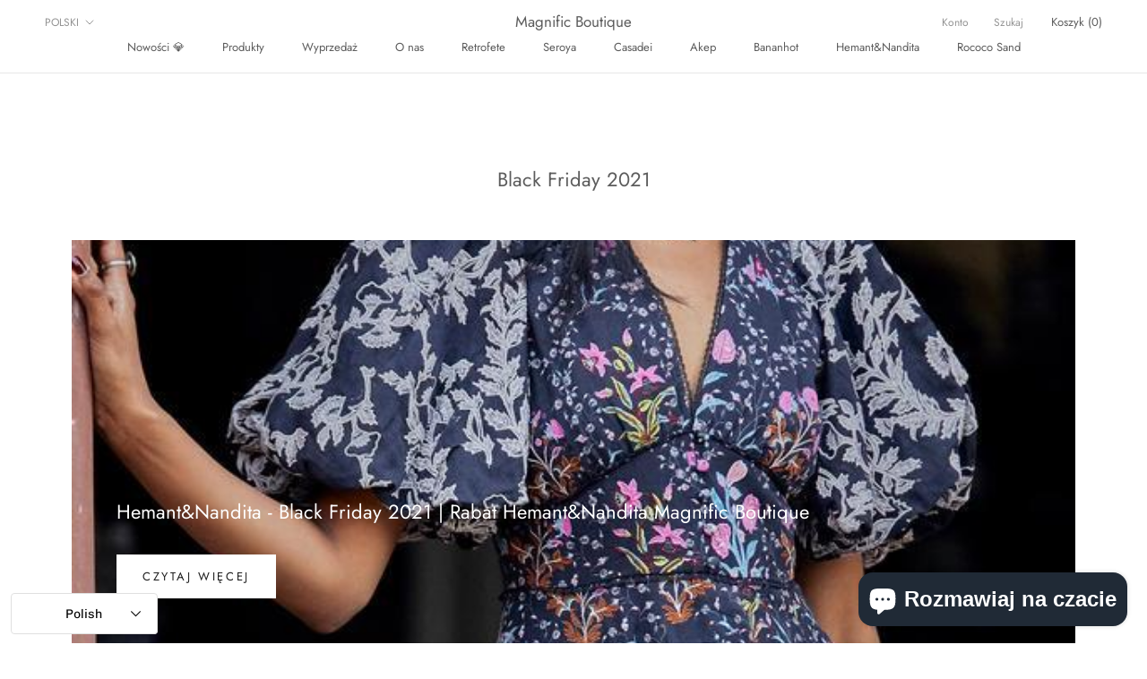

--- FILE ---
content_type: text/html; charset=utf-8
request_url: https://www.magnificboutique.pl/blogs/black-friday-2021
body_size: 44778
content:
<!doctype html>

<html class="no-js" lang="pl">
  <head>
<meta name="smart-seo-integrated" content="true" /><title>Black Friday 2021</title>
<meta name="description" content="" />
<meta name="smartseo-keyword" content="" />
<meta name="smartseo-timestamp" content="0" />



<meta charset="utf-8"> 
    <meta http-equiv="X-UA-Compatible" content="IE=edge,chrome=1">
    <meta name="viewport" content="width=device-width, initial-scale=1.0, height=device-height, minimum-scale=1.0, maximum-scale=1.0">
    <meta name="theme-color" content="">
    <meta name="robots" content="index, follow, max-image-preview:large, max-snippet:-1, max-video-preview:-1">
    <meta name="facebook-domain-verification" content="g0agcffk10z8pk6esigpyw1siri32u" /><link rel="canonical" href="https://www.magnificboutique.pl/blogs/black-friday-2021"><link rel="shortcut icon" href="//www.magnificboutique.pl/cdn/shop/files/favicon_96x.png?v=1615887272" type="image/png"><meta property="og:type" content="website">
  <meta property="og:title" content="Black Friday 2021"><meta property="og:url" content="https://www.magnificboutique.pl/blogs/black-friday-2021">
<meta property="og:site_name" content="Magnific Boutique"><meta name="twitter:card" content="summary"><meta name="twitter:title" content="Black Friday 2021">
  <meta name="twitter:description" content="Black Friday 2021">
    <style>
  @font-face {
  font-family: Jost;
  font-weight: 400;
  font-style: normal;
  font-display: fallback;
  src: url("//www.magnificboutique.pl/cdn/fonts/jost/jost_n4.d47a1b6347ce4a4c9f437608011273009d91f2b7.woff2") format("woff2"),
       url("//www.magnificboutique.pl/cdn/fonts/jost/jost_n4.791c46290e672b3f85c3d1c651ef2efa3819eadd.woff") format("woff");
}

  @font-face {
  font-family: Chivo;
  font-weight: 400;
  font-style: normal;
  font-display: fallback;
  src: url("//www.magnificboutique.pl/cdn/fonts/chivo/chivo_n4.059fadbbf52d9f02350103459eb216e4b24c4661.woff2") format("woff2"),
       url("//www.magnificboutique.pl/cdn/fonts/chivo/chivo_n4.f2f8fca8b7ff9f510fa7f09ffe5448b3504bccf5.woff") format("woff");
}


  @font-face {
  font-family: Chivo;
  font-weight: 700;
  font-style: normal;
  font-display: fallback;
  src: url("//www.magnificboutique.pl/cdn/fonts/chivo/chivo_n7.4d81c6f06c2ff78ed42169d6ec4aefa6d5cb0ff0.woff2") format("woff2"),
       url("//www.magnificboutique.pl/cdn/fonts/chivo/chivo_n7.a0e879417e089c259360eefc0ac3a3c8ea4e2830.woff") format("woff");
}

  @font-face {
  font-family: Chivo;
  font-weight: 400;
  font-style: italic;
  font-display: fallback;
  src: url("//www.magnificboutique.pl/cdn/fonts/chivo/chivo_i4.95e9c0ba514943a715970b2897b31bdfdc9132b8.woff2") format("woff2"),
       url("//www.magnificboutique.pl/cdn/fonts/chivo/chivo_i4.31da6515f3970f86ac14321ace1609bd161f315f.woff") format("woff");
}

  @font-face {
  font-family: Chivo;
  font-weight: 700;
  font-style: italic;
  font-display: fallback;
  src: url("//www.magnificboutique.pl/cdn/fonts/chivo/chivo_i7.0e5a75162c3ca7258edd3d59adf64e0fd118a226.woff2") format("woff2"),
       url("//www.magnificboutique.pl/cdn/fonts/chivo/chivo_i7.f9fd944b04861b64efaebd9de502668b4b566567.woff") format("woff");
}


  :root {
    --heading-font-family : Jost, sans-serif;
    --heading-font-weight : 400;
    --heading-font-style  : normal;

    --text-font-family : Chivo, sans-serif;
    --text-font-weight : 400;
    --text-font-style  : normal;

    --base-text-font-size   : 15px;
    --default-text-font-size: 14px;--background          : #ffffff;
    --background-rgb      : 255, 255, 255;
    --light-background    : #ffffff;
    --light-background-rgb: 255, 255, 255;
    --heading-color       : #5c5c5c;
    --text-color          : #5c5c5c;
    --text-color-rgb      : 92, 92, 92;
    --text-color-light    : #939393;
    --text-color-light-rgb: 147, 147, 147;
    --link-color          : #323232;
    --link-color-rgb      : 50, 50, 50;
    --border-color        : #e7e7e7;
    --border-color-rgb    : 231, 231, 231;

    --button-background    : #5c5c5c;
    --button-background-rgb: 92, 92, 92;
    --button-text-color    : #ffffff;

    --header-background       : #ffffff;
    --header-heading-color    : #5c5c5c;
    --header-light-text-color : #939393;
    --header-border-color     : #e7e7e7;

    --footer-background    : #ffffff;
    --footer-text-color    : #939393;
    --footer-heading-color : #5c5c5c;
    --footer-border-color  : #efefef;

    --navigation-background      : #ffffff;
    --navigation-background-rgb  : 255, 255, 255;
    --navigation-text-color      : #5c5c5c;
    --navigation-text-color-light: rgba(92, 92, 92, 0.5);
    --navigation-border-color    : rgba(92, 92, 92, 0.25);

    --newsletter-popup-background     : #ffffff;
    --newsletter-popup-text-color     : #1c1b1b;
    --newsletter-popup-text-color-rgb : 28, 27, 27;

    --secondary-elements-background       : #5c5c5c;
    --secondary-elements-background-rgb   : 92, 92, 92;
    --secondary-elements-text-color       : #ffffff;
    --secondary-elements-text-color-light : rgba(255, 255, 255, 0.5);
    --secondary-elements-border-color     : rgba(255, 255, 255, 0.25);

    --product-sale-price-color    : #f94c43;
    --product-sale-price-color-rgb: 249, 76, 67;

    /* Products */

    --horizontal-spacing-four-products-per-row: 40px;
        --horizontal-spacing-two-products-per-row : 40px;

    --vertical-spacing-four-products-per-row: 60px;
        --vertical-spacing-two-products-per-row : 75px;

    /* Animation */
    --drawer-transition-timing: cubic-bezier(0.645, 0.045, 0.355, 1);
    --header-base-height: 80px; /* We set a default for browsers that do not support CSS variables */

    /* Cursors */
    --cursor-zoom-in-svg    : url(//www.magnificboutique.pl/cdn/shop/t/3/assets/cursor-zoom-in.svg?v=122378749701556440601611744239);
    --cursor-zoom-in-2x-svg : url(//www.magnificboutique.pl/cdn/shop/t/3/assets/cursor-zoom-in-2x.svg?v=50835523267676239671611744239);
  }
</style>

<script>
  // IE11 does not have support for CSS variables, so we have to polyfill them
  if (!(((window || {}).CSS || {}).supports && window.CSS.supports('(--a: 0)'))) {
    const script = document.createElement('script');
    script.type = 'text/javascript';
    script.src = 'https://cdn.jsdelivr.net/npm/css-vars-ponyfill@2';
    script.onload = function() {
      cssVars({});
    };

    document.getElementsByTagName('head')[0].appendChild(script);
  }
</script>

    <script>window.performance && window.performance.mark && window.performance.mark('shopify.content_for_header.start');</script><meta name="google-site-verification" content="AzNA-qObvqGvCzAUU_1zKbCRPIpYIy1A0lMjqMP-llg">
<meta name="google-site-verification" content="eMsvsMtuoA53FUjM82YUlL4Iqjv5tTqIsqmXB_Zp3kw">
<meta id="shopify-digital-wallet" name="shopify-digital-wallet" content="/53255012544/digital_wallets/dialog">
<link rel="alternate" type="application/atom+xml" title="Feed" href="/blogs/black-friday-2021.atom" />
<link rel="alternate" hreflang="x-default" href="https://www.magnificboutique.pl/blogs/black-friday-2021">
<link rel="alternate" hreflang="pl" href="https://www.magnificboutique.pl/blogs/black-friday-2021">
<link rel="alternate" hreflang="en" href="https://www.magnificboutique.pl/en/blogs/black-friday-2021">
<link rel="alternate" hreflang="pl-AD" href="https://magnific-boutique.myshopify.com/blogs/black-friday-2021">
<link rel="alternate" hreflang="en-AD" href="https://magnific-boutique.myshopify.com/en/blogs/black-friday-2021">
<link rel="alternate" hreflang="pl-AL" href="https://magnific-boutique.myshopify.com/blogs/black-friday-2021">
<link rel="alternate" hreflang="en-AL" href="https://magnific-boutique.myshopify.com/en/blogs/black-friday-2021">
<link rel="alternate" hreflang="pl-AM" href="https://magnific-boutique.myshopify.com/blogs/black-friday-2021">
<link rel="alternate" hreflang="en-AM" href="https://magnific-boutique.myshopify.com/en/blogs/black-friday-2021">
<link rel="alternate" hreflang="pl-AT" href="https://magnific-boutique.myshopify.com/blogs/black-friday-2021">
<link rel="alternate" hreflang="en-AT" href="https://magnific-boutique.myshopify.com/en/blogs/black-friday-2021">
<link rel="alternate" hreflang="pl-AX" href="https://magnific-boutique.myshopify.com/blogs/black-friday-2021">
<link rel="alternate" hreflang="en-AX" href="https://magnific-boutique.myshopify.com/en/blogs/black-friday-2021">
<link rel="alternate" hreflang="pl-BA" href="https://magnific-boutique.myshopify.com/blogs/black-friday-2021">
<link rel="alternate" hreflang="en-BA" href="https://magnific-boutique.myshopify.com/en/blogs/black-friday-2021">
<link rel="alternate" hreflang="pl-BE" href="https://magnific-boutique.myshopify.com/blogs/black-friday-2021">
<link rel="alternate" hreflang="en-BE" href="https://magnific-boutique.myshopify.com/en/blogs/black-friday-2021">
<link rel="alternate" hreflang="pl-BG" href="https://magnific-boutique.myshopify.com/blogs/black-friday-2021">
<link rel="alternate" hreflang="en-BG" href="https://magnific-boutique.myshopify.com/en/blogs/black-friday-2021">
<link rel="alternate" hreflang="pl-BY" href="https://magnific-boutique.myshopify.com/blogs/black-friday-2021">
<link rel="alternate" hreflang="en-BY" href="https://magnific-boutique.myshopify.com/en/blogs/black-friday-2021">
<link rel="alternate" hreflang="pl-CH" href="https://magnific-boutique.myshopify.com/blogs/black-friday-2021">
<link rel="alternate" hreflang="en-CH" href="https://magnific-boutique.myshopify.com/en/blogs/black-friday-2021">
<link rel="alternate" hreflang="pl-CY" href="https://magnific-boutique.myshopify.com/blogs/black-friday-2021">
<link rel="alternate" hreflang="en-CY" href="https://magnific-boutique.myshopify.com/en/blogs/black-friday-2021">
<link rel="alternate" hreflang="pl-CZ" href="https://magnific-boutique.myshopify.com/blogs/black-friday-2021">
<link rel="alternate" hreflang="en-CZ" href="https://magnific-boutique.myshopify.com/en/blogs/black-friday-2021">
<link rel="alternate" hreflang="pl-DE" href="https://magnific-boutique.myshopify.com/blogs/black-friday-2021">
<link rel="alternate" hreflang="en-DE" href="https://magnific-boutique.myshopify.com/en/blogs/black-friday-2021">
<link rel="alternate" hreflang="pl-DK" href="https://magnific-boutique.myshopify.com/blogs/black-friday-2021">
<link rel="alternate" hreflang="en-DK" href="https://magnific-boutique.myshopify.com/en/blogs/black-friday-2021">
<link rel="alternate" hreflang="pl-EE" href="https://magnific-boutique.myshopify.com/blogs/black-friday-2021">
<link rel="alternate" hreflang="en-EE" href="https://magnific-boutique.myshopify.com/en/blogs/black-friday-2021">
<link rel="alternate" hreflang="pl-ES" href="https://magnific-boutique.myshopify.com/blogs/black-friday-2021">
<link rel="alternate" hreflang="en-ES" href="https://magnific-boutique.myshopify.com/en/blogs/black-friday-2021">
<link rel="alternate" hreflang="pl-FI" href="https://magnific-boutique.myshopify.com/blogs/black-friday-2021">
<link rel="alternate" hreflang="en-FI" href="https://magnific-boutique.myshopify.com/en/blogs/black-friday-2021">
<link rel="alternate" hreflang="pl-FO" href="https://magnific-boutique.myshopify.com/blogs/black-friday-2021">
<link rel="alternate" hreflang="en-FO" href="https://magnific-boutique.myshopify.com/en/blogs/black-friday-2021">
<link rel="alternate" hreflang="pl-FR" href="https://magnific-boutique.myshopify.com/blogs/black-friday-2021">
<link rel="alternate" hreflang="en-FR" href="https://magnific-boutique.myshopify.com/en/blogs/black-friday-2021">
<link rel="alternate" hreflang="pl-GB" href="https://magnific-boutique.myshopify.com/blogs/black-friday-2021">
<link rel="alternate" hreflang="en-GB" href="https://magnific-boutique.myshopify.com/en/blogs/black-friday-2021">
<link rel="alternate" hreflang="pl-GE" href="https://magnific-boutique.myshopify.com/blogs/black-friday-2021">
<link rel="alternate" hreflang="en-GE" href="https://magnific-boutique.myshopify.com/en/blogs/black-friday-2021">
<link rel="alternate" hreflang="pl-GG" href="https://magnific-boutique.myshopify.com/blogs/black-friday-2021">
<link rel="alternate" hreflang="en-GG" href="https://magnific-boutique.myshopify.com/en/blogs/black-friday-2021">
<link rel="alternate" hreflang="pl-GI" href="https://magnific-boutique.myshopify.com/blogs/black-friday-2021">
<link rel="alternate" hreflang="en-GI" href="https://magnific-boutique.myshopify.com/en/blogs/black-friday-2021">
<link rel="alternate" hreflang="pl-GL" href="https://magnific-boutique.myshopify.com/blogs/black-friday-2021">
<link rel="alternate" hreflang="en-GL" href="https://magnific-boutique.myshopify.com/en/blogs/black-friday-2021">
<link rel="alternate" hreflang="pl-GP" href="https://magnific-boutique.myshopify.com/blogs/black-friday-2021">
<link rel="alternate" hreflang="en-GP" href="https://magnific-boutique.myshopify.com/en/blogs/black-friday-2021">
<link rel="alternate" hreflang="pl-GR" href="https://magnific-boutique.myshopify.com/blogs/black-friday-2021">
<link rel="alternate" hreflang="en-GR" href="https://magnific-boutique.myshopify.com/en/blogs/black-friday-2021">
<link rel="alternate" hreflang="pl-HR" href="https://magnific-boutique.myshopify.com/blogs/black-friday-2021">
<link rel="alternate" hreflang="en-HR" href="https://magnific-boutique.myshopify.com/en/blogs/black-friday-2021">
<link rel="alternate" hreflang="pl-HU" href="https://magnific-boutique.myshopify.com/blogs/black-friday-2021">
<link rel="alternate" hreflang="en-HU" href="https://magnific-boutique.myshopify.com/en/blogs/black-friday-2021">
<link rel="alternate" hreflang="pl-IE" href="https://magnific-boutique.myshopify.com/blogs/black-friday-2021">
<link rel="alternate" hreflang="en-IE" href="https://magnific-boutique.myshopify.com/en/blogs/black-friday-2021">
<link rel="alternate" hreflang="pl-IM" href="https://magnific-boutique.myshopify.com/blogs/black-friday-2021">
<link rel="alternate" hreflang="en-IM" href="https://magnific-boutique.myshopify.com/en/blogs/black-friday-2021">
<link rel="alternate" hreflang="pl-IS" href="https://magnific-boutique.myshopify.com/blogs/black-friday-2021">
<link rel="alternate" hreflang="en-IS" href="https://magnific-boutique.myshopify.com/en/blogs/black-friday-2021">
<link rel="alternate" hreflang="pl-IT" href="https://magnific-boutique.myshopify.com/blogs/black-friday-2021">
<link rel="alternate" hreflang="en-IT" href="https://magnific-boutique.myshopify.com/en/blogs/black-friday-2021">
<link rel="alternate" hreflang="pl-JE" href="https://magnific-boutique.myshopify.com/blogs/black-friday-2021">
<link rel="alternate" hreflang="en-JE" href="https://magnific-boutique.myshopify.com/en/blogs/black-friday-2021">
<link rel="alternate" hreflang="pl-LI" href="https://magnific-boutique.myshopify.com/blogs/black-friday-2021">
<link rel="alternate" hreflang="en-LI" href="https://magnific-boutique.myshopify.com/en/blogs/black-friday-2021">
<link rel="alternate" hreflang="pl-LT" href="https://magnific-boutique.myshopify.com/blogs/black-friday-2021">
<link rel="alternate" hreflang="en-LT" href="https://magnific-boutique.myshopify.com/en/blogs/black-friday-2021">
<link rel="alternate" hreflang="pl-LU" href="https://magnific-boutique.myshopify.com/blogs/black-friday-2021">
<link rel="alternate" hreflang="en-LU" href="https://magnific-boutique.myshopify.com/en/blogs/black-friday-2021">
<link rel="alternate" hreflang="pl-LV" href="https://magnific-boutique.myshopify.com/blogs/black-friday-2021">
<link rel="alternate" hreflang="en-LV" href="https://magnific-boutique.myshopify.com/en/blogs/black-friday-2021">
<link rel="alternate" hreflang="pl-MC" href="https://magnific-boutique.myshopify.com/blogs/black-friday-2021">
<link rel="alternate" hreflang="en-MC" href="https://magnific-boutique.myshopify.com/en/blogs/black-friday-2021">
<link rel="alternate" hreflang="pl-MD" href="https://magnific-boutique.myshopify.com/blogs/black-friday-2021">
<link rel="alternate" hreflang="en-MD" href="https://magnific-boutique.myshopify.com/en/blogs/black-friday-2021">
<link rel="alternate" hreflang="pl-ME" href="https://magnific-boutique.myshopify.com/blogs/black-friday-2021">
<link rel="alternate" hreflang="en-ME" href="https://magnific-boutique.myshopify.com/en/blogs/black-friday-2021">
<link rel="alternate" hreflang="pl-MK" href="https://magnific-boutique.myshopify.com/blogs/black-friday-2021">
<link rel="alternate" hreflang="en-MK" href="https://magnific-boutique.myshopify.com/en/blogs/black-friday-2021">
<link rel="alternate" hreflang="pl-MT" href="https://magnific-boutique.myshopify.com/blogs/black-friday-2021">
<link rel="alternate" hreflang="en-MT" href="https://magnific-boutique.myshopify.com/en/blogs/black-friday-2021">
<link rel="alternate" hreflang="pl-NL" href="https://magnific-boutique.myshopify.com/blogs/black-friday-2021">
<link rel="alternate" hreflang="en-NL" href="https://magnific-boutique.myshopify.com/en/blogs/black-friday-2021">
<link rel="alternate" hreflang="pl-NO" href="https://magnific-boutique.myshopify.com/blogs/black-friday-2021">
<link rel="alternate" hreflang="en-NO" href="https://magnific-boutique.myshopify.com/en/blogs/black-friday-2021">
<link rel="alternate" hreflang="pl-PT" href="https://magnific-boutique.myshopify.com/blogs/black-friday-2021">
<link rel="alternate" hreflang="en-PT" href="https://magnific-boutique.myshopify.com/en/blogs/black-friday-2021">
<link rel="alternate" hreflang="pl-RE" href="https://magnific-boutique.myshopify.com/blogs/black-friday-2021">
<link rel="alternate" hreflang="en-RE" href="https://magnific-boutique.myshopify.com/en/blogs/black-friday-2021">
<link rel="alternate" hreflang="pl-RO" href="https://magnific-boutique.myshopify.com/blogs/black-friday-2021">
<link rel="alternate" hreflang="en-RO" href="https://magnific-boutique.myshopify.com/en/blogs/black-friday-2021">
<link rel="alternate" hreflang="pl-RS" href="https://magnific-boutique.myshopify.com/blogs/black-friday-2021">
<link rel="alternate" hreflang="en-RS" href="https://magnific-boutique.myshopify.com/en/blogs/black-friday-2021">
<link rel="alternate" hreflang="pl-SE" href="https://magnific-boutique.myshopify.com/blogs/black-friday-2021">
<link rel="alternate" hreflang="en-SE" href="https://magnific-boutique.myshopify.com/en/blogs/black-friday-2021">
<link rel="alternate" hreflang="pl-SI" href="https://magnific-boutique.myshopify.com/blogs/black-friday-2021">
<link rel="alternate" hreflang="en-SI" href="https://magnific-boutique.myshopify.com/en/blogs/black-friday-2021">
<link rel="alternate" hreflang="pl-SJ" href="https://magnific-boutique.myshopify.com/blogs/black-friday-2021">
<link rel="alternate" hreflang="en-SJ" href="https://magnific-boutique.myshopify.com/en/blogs/black-friday-2021">
<link rel="alternate" hreflang="pl-SK" href="https://magnific-boutique.myshopify.com/blogs/black-friday-2021">
<link rel="alternate" hreflang="en-SK" href="https://magnific-boutique.myshopify.com/en/blogs/black-friday-2021">
<link rel="alternate" hreflang="pl-SM" href="https://magnific-boutique.myshopify.com/blogs/black-friday-2021">
<link rel="alternate" hreflang="en-SM" href="https://magnific-boutique.myshopify.com/en/blogs/black-friday-2021">
<link rel="alternate" hreflang="pl-TR" href="https://magnific-boutique.myshopify.com/blogs/black-friday-2021">
<link rel="alternate" hreflang="en-TR" href="https://magnific-boutique.myshopify.com/en/blogs/black-friday-2021">
<link rel="alternate" hreflang="pl-UA" href="https://magnific-boutique.myshopify.com/blogs/black-friday-2021">
<link rel="alternate" hreflang="en-UA" href="https://magnific-boutique.myshopify.com/en/blogs/black-friday-2021">
<link rel="alternate" hreflang="pl-VA" href="https://magnific-boutique.myshopify.com/blogs/black-friday-2021">
<link rel="alternate" hreflang="en-VA" href="https://magnific-boutique.myshopify.com/en/blogs/black-friday-2021">
<link rel="alternate" hreflang="pl-XK" href="https://magnific-boutique.myshopify.com/blogs/black-friday-2021">
<link rel="alternate" hreflang="en-XK" href="https://magnific-boutique.myshopify.com/en/blogs/black-friday-2021">
<link rel="alternate" hreflang="pl-YT" href="https://magnific-boutique.myshopify.com/blogs/black-friday-2021">
<link rel="alternate" hreflang="en-YT" href="https://magnific-boutique.myshopify.com/en/blogs/black-friday-2021">
<script async="async" src="/checkouts/internal/preloads.js?locale=pl-PL"></script>
<script id="shopify-features" type="application/json">{"accessToken":"10784eca314b6f89d829fabe7acef3c0","betas":["rich-media-storefront-analytics"],"domain":"www.magnificboutique.pl","predictiveSearch":true,"shopId":53255012544,"locale":"pl"}</script>
<script>var Shopify = Shopify || {};
Shopify.shop = "magnific-boutique.myshopify.com";
Shopify.locale = "pl";
Shopify.currency = {"active":"PLN","rate":"1.0"};
Shopify.country = "PL";
Shopify.theme = {"name":"Prestige","id":118337241280,"schema_name":"Prestige","schema_version":"4.13.0","theme_store_id":855,"role":"main"};
Shopify.theme.handle = "null";
Shopify.theme.style = {"id":null,"handle":null};
Shopify.cdnHost = "www.magnificboutique.pl/cdn";
Shopify.routes = Shopify.routes || {};
Shopify.routes.root = "/";</script>
<script type="module">!function(o){(o.Shopify=o.Shopify||{}).modules=!0}(window);</script>
<script>!function(o){function n(){var o=[];function n(){o.push(Array.prototype.slice.apply(arguments))}return n.q=o,n}var t=o.Shopify=o.Shopify||{};t.loadFeatures=n(),t.autoloadFeatures=n()}(window);</script>
<script id="shop-js-analytics" type="application/json">{"pageType":"blog"}</script>
<script defer="defer" async type="module" src="//www.magnificboutique.pl/cdn/shopifycloud/shop-js/modules/v2/client.init-shop-cart-sync_BL-jiFUb.pl.esm.js"></script>
<script defer="defer" async type="module" src="//www.magnificboutique.pl/cdn/shopifycloud/shop-js/modules/v2/chunk.common_9Sk2LF70.esm.js"></script>
<script type="module">
  await import("//www.magnificboutique.pl/cdn/shopifycloud/shop-js/modules/v2/client.init-shop-cart-sync_BL-jiFUb.pl.esm.js");
await import("//www.magnificboutique.pl/cdn/shopifycloud/shop-js/modules/v2/chunk.common_9Sk2LF70.esm.js");

  window.Shopify.SignInWithShop?.initShopCartSync?.({"fedCMEnabled":true,"windoidEnabled":true});

</script>
<script>(function() {
  var isLoaded = false;
  function asyncLoad() {
    if (isLoaded) return;
    isLoaded = true;
    var urls = ["https:\/\/cdn.shopify.com\/s\/files\/1\/0532\/5501\/2544\/t\/3\/assets\/globo.filter.init.js?shop=magnific-boutique.myshopify.com","https:\/\/chimpstatic.com\/mcjs-connected\/js\/users\/a1b9168d3a858553737aac878\/fe0a2ad5afee1476b73bc1981.js?shop=magnific-boutique.myshopify.com","\/\/www.powr.io\/powr.js?powr-token=magnific-boutique.myshopify.com\u0026external-type=shopify\u0026shop=magnific-boutique.myshopify.com"];
    for (var i = 0; i < urls.length; i++) {
      var s = document.createElement('script');
      s.type = 'text/javascript';
      s.async = true;
      s.src = urls[i];
      var x = document.getElementsByTagName('script')[0];
      x.parentNode.insertBefore(s, x);
    }
  };
  if(window.attachEvent) {
    window.attachEvent('onload', asyncLoad);
  } else {
    window.addEventListener('load', asyncLoad, false);
  }
})();</script>
<script id="__st">var __st={"a":53255012544,"offset":3600,"reqid":"217b6c87-aa81-4723-a2fe-fce4286ebae3-1768585838","pageurl":"www.magnificboutique.pl\/blogs\/black-friday-2021","s":"blogs-82809979072","u":"007d8aeb10fa","p":"blog","rtyp":"blog","rid":82809979072};</script>
<script>window.ShopifyPaypalV4VisibilityTracking = true;</script>
<script id="captcha-bootstrap">!function(){'use strict';const t='contact',e='account',n='new_comment',o=[[t,t],['blogs',n],['comments',n],[t,'customer']],c=[[e,'customer_login'],[e,'guest_login'],[e,'recover_customer_password'],[e,'create_customer']],r=t=>t.map((([t,e])=>`form[action*='/${t}']:not([data-nocaptcha='true']) input[name='form_type'][value='${e}']`)).join(','),a=t=>()=>t?[...document.querySelectorAll(t)].map((t=>t.form)):[];function s(){const t=[...o],e=r(t);return a(e)}const i='password',u='form_key',d=['recaptcha-v3-token','g-recaptcha-response','h-captcha-response',i],f=()=>{try{return window.sessionStorage}catch{return}},m='__shopify_v',_=t=>t.elements[u];function p(t,e,n=!1){try{const o=window.sessionStorage,c=JSON.parse(o.getItem(e)),{data:r}=function(t){const{data:e,action:n}=t;return t[m]||n?{data:e,action:n}:{data:t,action:n}}(c);for(const[e,n]of Object.entries(r))t.elements[e]&&(t.elements[e].value=n);n&&o.removeItem(e)}catch(o){console.error('form repopulation failed',{error:o})}}const l='form_type',E='cptcha';function T(t){t.dataset[E]=!0}const w=window,h=w.document,L='Shopify',v='ce_forms',y='captcha';let A=!1;((t,e)=>{const n=(g='f06e6c50-85a8-45c8-87d0-21a2b65856fe',I='https://cdn.shopify.com/shopifycloud/storefront-forms-hcaptcha/ce_storefront_forms_captcha_hcaptcha.v1.5.2.iife.js',D={infoText:'Chronione przez hCaptcha',privacyText:'Prywatność',termsText:'Warunki'},(t,e,n)=>{const o=w[L][v],c=o.bindForm;if(c)return c(t,g,e,D).then(n);var r;o.q.push([[t,g,e,D],n]),r=I,A||(h.body.append(Object.assign(h.createElement('script'),{id:'captcha-provider',async:!0,src:r})),A=!0)});var g,I,D;w[L]=w[L]||{},w[L][v]=w[L][v]||{},w[L][v].q=[],w[L][y]=w[L][y]||{},w[L][y].protect=function(t,e){n(t,void 0,e),T(t)},Object.freeze(w[L][y]),function(t,e,n,w,h,L){const[v,y,A,g]=function(t,e,n){const i=e?o:[],u=t?c:[],d=[...i,...u],f=r(d),m=r(i),_=r(d.filter((([t,e])=>n.includes(e))));return[a(f),a(m),a(_),s()]}(w,h,L),I=t=>{const e=t.target;return e instanceof HTMLFormElement?e:e&&e.form},D=t=>v().includes(t);t.addEventListener('submit',(t=>{const e=I(t);if(!e)return;const n=D(e)&&!e.dataset.hcaptchaBound&&!e.dataset.recaptchaBound,o=_(e),c=g().includes(e)&&(!o||!o.value);(n||c)&&t.preventDefault(),c&&!n&&(function(t){try{if(!f())return;!function(t){const e=f();if(!e)return;const n=_(t);if(!n)return;const o=n.value;o&&e.removeItem(o)}(t);const e=Array.from(Array(32),(()=>Math.random().toString(36)[2])).join('');!function(t,e){_(t)||t.append(Object.assign(document.createElement('input'),{type:'hidden',name:u})),t.elements[u].value=e}(t,e),function(t,e){const n=f();if(!n)return;const o=[...t.querySelectorAll(`input[type='${i}']`)].map((({name:t})=>t)),c=[...d,...o],r={};for(const[a,s]of new FormData(t).entries())c.includes(a)||(r[a]=s);n.setItem(e,JSON.stringify({[m]:1,action:t.action,data:r}))}(t,e)}catch(e){console.error('failed to persist form',e)}}(e),e.submit())}));const S=(t,e)=>{t&&!t.dataset[E]&&(n(t,e.some((e=>e===t))),T(t))};for(const o of['focusin','change'])t.addEventListener(o,(t=>{const e=I(t);D(e)&&S(e,y())}));const B=e.get('form_key'),M=e.get(l),P=B&&M;t.addEventListener('DOMContentLoaded',(()=>{const t=y();if(P)for(const e of t)e.elements[l].value===M&&p(e,B);[...new Set([...A(),...v().filter((t=>'true'===t.dataset.shopifyCaptcha))])].forEach((e=>S(e,t)))}))}(h,new URLSearchParams(w.location.search),n,t,e,['guest_login'])})(!0,!0)}();</script>
<script integrity="sha256-4kQ18oKyAcykRKYeNunJcIwy7WH5gtpwJnB7kiuLZ1E=" data-source-attribution="shopify.loadfeatures" defer="defer" src="//www.magnificboutique.pl/cdn/shopifycloud/storefront/assets/storefront/load_feature-a0a9edcb.js" crossorigin="anonymous"></script>
<script data-source-attribution="shopify.dynamic_checkout.dynamic.init">var Shopify=Shopify||{};Shopify.PaymentButton=Shopify.PaymentButton||{isStorefrontPortableWallets:!0,init:function(){window.Shopify.PaymentButton.init=function(){};var t=document.createElement("script");t.src="https://www.magnificboutique.pl/cdn/shopifycloud/portable-wallets/latest/portable-wallets.pl.js",t.type="module",document.head.appendChild(t)}};
</script>
<script data-source-attribution="shopify.dynamic_checkout.buyer_consent">
  function portableWalletsHideBuyerConsent(e){var t=document.getElementById("shopify-buyer-consent"),n=document.getElementById("shopify-subscription-policy-button");t&&n&&(t.classList.add("hidden"),t.setAttribute("aria-hidden","true"),n.removeEventListener("click",e))}function portableWalletsShowBuyerConsent(e){var t=document.getElementById("shopify-buyer-consent"),n=document.getElementById("shopify-subscription-policy-button");t&&n&&(t.classList.remove("hidden"),t.removeAttribute("aria-hidden"),n.addEventListener("click",e))}window.Shopify?.PaymentButton&&(window.Shopify.PaymentButton.hideBuyerConsent=portableWalletsHideBuyerConsent,window.Shopify.PaymentButton.showBuyerConsent=portableWalletsShowBuyerConsent);
</script>
<script data-source-attribution="shopify.dynamic_checkout.cart.bootstrap">document.addEventListener("DOMContentLoaded",(function(){function t(){return document.querySelector("shopify-accelerated-checkout-cart, shopify-accelerated-checkout")}if(t())Shopify.PaymentButton.init();else{new MutationObserver((function(e,n){t()&&(Shopify.PaymentButton.init(),n.disconnect())})).observe(document.body,{childList:!0,subtree:!0})}}));
</script>
<script id='scb4127' type='text/javascript' async='' src='https://www.magnificboutique.pl/cdn/shopifycloud/privacy-banner/storefront-banner.js'></script>
<script>window.performance && window.performance.mark && window.performance.mark('shopify.content_for_header.end');</script>

    <link rel="stylesheet" href="//www.magnificboutique.pl/cdn/shop/t/3/assets/theme.css?v=62570353107469946631663111678">

    <script>// This allows to expose several variables to the global scope, to be used in scripts
      window.theme = {
        pageType: "blog",
        moneyFormat: "{{amount_with_comma_separator}} zl",
        moneyWithCurrencyFormat: "{{amount_with_comma_separator}} zl PLN",
        productImageSize: "square",
        searchMode: "product,page",
        showPageTransition: true,
        showElementStaggering: true,
        showImageZooming: true
      };

      window.routes = {
        rootUrl: "\/",
        rootUrlWithoutSlash: '',
        cartUrl: "\/cart",
        cartAddUrl: "\/cart\/add",
        cartChangeUrl: "\/cart\/change",
        searchUrl: "\/search",
        productRecommendationsUrl: "\/recommendations\/products"
      };

      window.languages = {
        cartAddNote: "Dodaj wiadomość do zamówienia",
        cartEditNote: "Edytuj wiadomość zamówienia",
        productImageLoadingError: "Obraz nie został załadowany. Proszę spróbuj odświeżyć stronę.",
        productFormAddToCart: "Dodaj do koszyka",
        productFormUnavailable: "Niedostępny",
        productFormSoldOut: "Niedostępny",
        shippingEstimatorOneResult: "dostępna 1 opcja:",
        shippingEstimatorMoreResults: "{{count}} możliwych opcji:",
        shippingEstimatorNoResults: "Nie odnaleziono możliwej dostawy"
      };

      window.lazySizesConfig = {
        loadHidden: false,
        hFac: 0.5,
        expFactor: 2,
        ricTimeout: 150,
        lazyClass: 'Image--lazyLoad',
        loadingClass: 'Image--lazyLoading',
        loadedClass: 'Image--lazyLoaded'
      };

      document.documentElement.className = document.documentElement.className.replace('no-js', 'js');
      document.documentElement.style.setProperty('--window-height', window.innerHeight + 'px');

      // We do a quick detection of some features (we could use Modernizr but for so little...)
      (function() {
        document.documentElement.className += ((window.CSS && window.CSS.supports('(position: sticky) or (position: -webkit-sticky)')) ? ' supports-sticky' : ' no-supports-sticky');
        document.documentElement.className += (window.matchMedia('(-moz-touch-enabled: 1), (hover: none)')).matches ? ' no-supports-hover' : ' supports-hover';
      }());
    </script>

    <script src="//www.magnificboutique.pl/cdn/shop/t/3/assets/lazysizes.min.js?v=174358363404432586981611744224" async></script><script src="https://polyfill-fastly.net/v3/polyfill.min.js?unknown=polyfill&features=fetch,Element.prototype.closest,Element.prototype.remove,Element.prototype.classList,Array.prototype.includes,Array.prototype.fill,Object.assign,CustomEvent,IntersectionObserver,IntersectionObserverEntry,URL" defer></script>
    <script src="//www.magnificboutique.pl/cdn/shop/t/3/assets/libs.min.js?v=26178543184394469741611744223" defer></script>
    <script src="//www.magnificboutique.pl/cdn/shop/t/3/assets/theme.min.js?v=159976158040161064131611744227" defer></script>
    <script src="//www.magnificboutique.pl/cdn/shop/t/3/assets/custom.js?v=183944157590872491501611744226" defer></script>

    <script>
      (function () {
        window.onpageshow = function() {
          if (window.theme.showPageTransition) {
            var pageTransition = document.querySelector('.PageTransition');

            if (pageTransition) {
              pageTransition.style.visibility = 'visible';
              pageTransition.style.opacity = '0';
            }
          }

          // When the page is loaded from the cache, we have to reload the cart content
          document.documentElement.dispatchEvent(new CustomEvent('cart:refresh', {
            bubbles: true
          }));
        };
      })();
    </script>
    
<!--     custom script -->
    
  <script type="text/javascript">
      (function () {
		if(window.location.href.indexOf('challenge#footer-newsletter') > -1){
        	console.log('challenge#footer-newslette');
        		setTimeout(function(){ 
          			console.log('timer');
                  window.scrollTo({top: 0, left: 0, behavior: 'smooth'});
                }, 2000);
      	}
      })();
      
  </script>

    


  <script type="application/ld+json">
  {
    "@context": "http://schema.org",
    "@type": "BreadcrumbList",
  "itemListElement": [{
      "@type": "ListItem",
      "position": 1,
      "name": "Translation missing: pl.general.breadcrumb.home",
      "item": "https://www.magnificboutique.pl"
    },{
          "@type": "ListItem",
          "position": 2,
          "name": "Black Friday 2021",
          "item": "https://www.magnificboutique.pl/blogs/black-friday-2021"
        }]
  }
  </script>

  
                  <script src="//www.magnificboutique.pl/cdn/shop/t/3/assets/bss-file-configdata.js?v=124137368651957196501689163493" type="text/javascript"></script> <script src="//www.magnificboutique.pl/cdn/shop/t/3/assets/bss-file-configdata-banner.js?v=151034973688681356691689163490" type="text/javascript"></script> <script src="//www.magnificboutique.pl/cdn/shop/t/3/assets/bss-file-configdata-popup.js?v=173992696638277510541689163492" type="text/javascript"></script><script>
                if (typeof BSS_PL == 'undefined') {
                    var BSS_PL = {};
                }
                var bssPlApiServer = "https://product-labels-pro.bsscommerce.com";
                BSS_PL.customerTags = 'null';
                BSS_PL.customerId = 'null';
                BSS_PL.configData = configDatas;
                BSS_PL.configDataBanner = configDataBanners ? configDataBanners : [];
                BSS_PL.configDataPopup = configDataPopups ? configDataPopups : [];
                BSS_PL.storeId = 7959;
                BSS_PL.currentPlan = "free";
                BSS_PL.storeIdCustomOld = "10678";
                BSS_PL.storeIdOldWIthPriority = "12200";
                BSS_PL.apiServerProduction = "https://product-labels-pro.bsscommerce.com";
                
                BSS_PL.integration = {"laiReview":{"status":0,"config":[]}}
                </script>
            <style>
.homepage-slideshow .slick-slide .bss_pl_img {
    visibility: hidden !important;
}
</style><script>function fixBugForStores($, BSS_PL, parent, page, htmlLabel) { return false;}</script>
<!-- Google Webmaster Tools Site Verification -->
<meta name="google-site-verification" content="pwGsXkuVllbY5fJeoiz8T6erlNrOfYzsOw5mnHRTpbc" />

<!--   <script async src="https://www.googletagmanager.com/gtag/js?id=AW-475874682"></script>
  <script>
    window.dataLayer = window.dataLayer || [];
    function gtag(){dataLayer.push(arguments);}
    gtag('js', new Date());
  
    gtag('config', 'AW-475874682');
  </script> -->

  
  
 <!-- BEGIN app block: shopify://apps/ta-labels-badges/blocks/bss-pl-config-data/91bfe765-b604-49a1-805e-3599fa600b24 --><script
    id='bss-pl-config-data'
>
	let TAE_StoreId = "";
	if (typeof BSS_PL == 'undefined' || TAE_StoreId !== "") {
  		var BSS_PL = {};
		BSS_PL.storeId = null;
		BSS_PL.currentPlan = null;
		BSS_PL.apiServerProduction = null;
		BSS_PL.publicAccessToken = null;
		BSS_PL.customerTags = "null";
		BSS_PL.customerId = "null";
		BSS_PL.storeIdCustomOld = null;
		BSS_PL.storeIdOldWIthPriority = null;
		BSS_PL.storeIdOptimizeAppendLabel = null
		BSS_PL.optimizeCodeIds = null; 
		BSS_PL.extendedFeatureIds = null;
		BSS_PL.integration = null;
		BSS_PL.settingsData  = null;
		BSS_PL.configProductMetafields = null;
		BSS_PL.configVariantMetafields = null;
		
		BSS_PL.configData = [].concat();

		
		BSS_PL.configDataBanner = [].concat();

		
		BSS_PL.configDataPopup = [].concat();

		
		BSS_PL.configDataLabelGroup = [].concat();
		
		
		BSS_PL.collectionID = ``;
		BSS_PL.collectionHandle = ``;
		BSS_PL.collectionTitle = ``;

		
		BSS_PL.conditionConfigData = [].concat();
	}
</script>




<style>
    
    
</style>

<script>
    function bssLoadScripts(src, callback, isDefer = false) {
        const scriptTag = document.createElement('script');
        document.head.appendChild(scriptTag);
        scriptTag.src = src;
        if (isDefer) {
            scriptTag.defer = true;
        } else {
            scriptTag.async = true;
        }
        if (callback) {
            scriptTag.addEventListener('load', function () {
                callback();
            });
        }
    }
    const scriptUrls = [
        "https://cdn.shopify.com/extensions/019bc4fb-09b1-7c2a-aaf4-8025e33c8448/product-label-557/assets/bss-pl-init-helper.js",
        "https://cdn.shopify.com/extensions/019bc4fb-09b1-7c2a-aaf4-8025e33c8448/product-label-557/assets/bss-pl-init-config-run-scripts.js",
    ];
    Promise.all(scriptUrls.map((script) => new Promise((resolve) => bssLoadScripts(script, resolve)))).then((res) => {
        console.log('BSS scripts loaded');
        window.bssScriptsLoaded = true;
    });

	function bssInitScripts() {
		if (BSS_PL.configData.length) {
			const enabledFeature = [
				{ type: 1, script: "https://cdn.shopify.com/extensions/019bc4fb-09b1-7c2a-aaf4-8025e33c8448/product-label-557/assets/bss-pl-init-for-label.js" },
				{ type: 2, badge: [0, 7, 8], script: "https://cdn.shopify.com/extensions/019bc4fb-09b1-7c2a-aaf4-8025e33c8448/product-label-557/assets/bss-pl-init-for-badge-product-name.js" },
				{ type: 2, badge: [1, 11], script: "https://cdn.shopify.com/extensions/019bc4fb-09b1-7c2a-aaf4-8025e33c8448/product-label-557/assets/bss-pl-init-for-badge-product-image.js" },
				{ type: 2, badge: 2, script: "https://cdn.shopify.com/extensions/019bc4fb-09b1-7c2a-aaf4-8025e33c8448/product-label-557/assets/bss-pl-init-for-badge-custom-selector.js" },
				{ type: 2, badge: [3, 9, 10], script: "https://cdn.shopify.com/extensions/019bc4fb-09b1-7c2a-aaf4-8025e33c8448/product-label-557/assets/bss-pl-init-for-badge-price.js" },
				{ type: 2, badge: 4, script: "https://cdn.shopify.com/extensions/019bc4fb-09b1-7c2a-aaf4-8025e33c8448/product-label-557/assets/bss-pl-init-for-badge-add-to-cart-btn.js" },
				{ type: 2, badge: 5, script: "https://cdn.shopify.com/extensions/019bc4fb-09b1-7c2a-aaf4-8025e33c8448/product-label-557/assets/bss-pl-init-for-badge-quantity-box.js" },
				{ type: 2, badge: 6, script: "https://cdn.shopify.com/extensions/019bc4fb-09b1-7c2a-aaf4-8025e33c8448/product-label-557/assets/bss-pl-init-for-badge-buy-it-now-btn.js" }
			]
				.filter(({ type, badge }) => BSS_PL.configData.some(item => item.label_type === type && (badge === undefined || (Array.isArray(badge) ? badge.includes(item.badge_type) : item.badge_type === badge))) || (type === 1 && BSS_PL.configDataLabelGroup && BSS_PL.configDataLabelGroup.length))
				.map(({ script }) => script);
				
            enabledFeature.forEach((src) => bssLoadScripts(src));

            if (enabledFeature.length) {
                const src = "https://cdn.shopify.com/extensions/019bc4fb-09b1-7c2a-aaf4-8025e33c8448/product-label-557/assets/bss-product-label-js.js";
                bssLoadScripts(src);
            }
        }

        if (BSS_PL.configDataBanner && BSS_PL.configDataBanner.length) {
            const src = "https://cdn.shopify.com/extensions/019bc4fb-09b1-7c2a-aaf4-8025e33c8448/product-label-557/assets/bss-product-label-banner.js";
            bssLoadScripts(src);
        }

        if (BSS_PL.configDataPopup && BSS_PL.configDataPopup.length) {
            const src = "https://cdn.shopify.com/extensions/019bc4fb-09b1-7c2a-aaf4-8025e33c8448/product-label-557/assets/bss-product-label-popup.js";
            bssLoadScripts(src);
        }

        if (window.location.search.includes('bss-pl-custom-selector')) {
            const src = "https://cdn.shopify.com/extensions/019bc4fb-09b1-7c2a-aaf4-8025e33c8448/product-label-557/assets/bss-product-label-custom-position.js";
            bssLoadScripts(src, null, true);
        }
    }
    bssInitScripts();
</script>


<!-- END app block --><!-- BEGIN app block: shopify://apps/smart-filter-search/blocks/app-embed/5cc1944c-3014-4a2a-af40-7d65abc0ef73 --><link href="https://cdn.shopify.com/extensions/019bc61e-e0df-75dc-ad8c-8494619f160e/smart-product-filters-608/assets/globo.filter.min.js" as="script" rel="preload">
<link rel="preconnect" href="https://filter-x1.globo.io" crossorigin>
<link rel="dns-prefetch" href="https://filter-x1.globo.io"><link rel="stylesheet" href="https://cdn.shopify.com/extensions/019bc61e-e0df-75dc-ad8c-8494619f160e/smart-product-filters-608/assets/globo.search.css" media="print" onload="this.media='all'">

<meta id="search_terms_value" content="" />
<!-- BEGIN app snippet: global.variables --><script>
  window.shopCurrency = "PLN";
  window.shopCountry = "PL";
  window.shopLanguageCode = "pl";

  window.currentCurrency = "PLN";
  window.currentCountry = "PL";
  window.currentLanguageCode = "pl";

  window.shopCustomer = false

  window.useCustomTreeTemplate = false;
  window.useCustomProductTemplate = false;

  window.GloboFilterRequestOrigin = "https://www.magnificboutique.pl";
  window.GloboFilterShopifyDomain = "magnific-boutique.myshopify.com";
  window.GloboFilterSFAT = "";
  window.GloboFilterSFApiVersion = "2025-04";
  window.GloboFilterProxyPath = "/apps/globofilters";
  window.GloboFilterRootUrl = "";
  window.GloboFilterTranslation = {"search":{"suggestions":"Sugerowane","collections":"Kolekcje","pages":"Strony","product":"Produkt","products":"Produkty","view_all":"Szukaj","not_found":"Niestety, nic nie znaleziono"},"filter":{"filter_by":"Filtruj","clear_all":"Resetuj Wszystko","view":"Zobacz","clear":"Reset","in_stock":"W magazynie","out_of_stock":"Brak w magazynie","ready_to_ship":"Gotowe do wysyłki","search":"Search options"},"sort":{"sort_by":"Sortuj","manually":"Wybrane","availability_in_stock_first":"Dostępność","relevance":"Relevance","best_selling":"Bestseller","alphabetically_a_z":"Alfabetycznie, A-Z","alphabetically_z_a":"Alfabetycznie, Z-A","price_low_to_high":"Cena, od najmniejszej","price_high_to_low":"Cena, od największej","date_new_to_old":"Data, od najnowszej","date_old_to_new":"Data, od najstarszej","sale_off":"% Rabat"},"product":{"add_to_cart":"Do koszyka","unavailable":"Niedostępny","sold_out":"Niedostępny","sale":"Wyprzedaż","load_more":"Więcej","limit":"Pokaż","search":"Szukaj produktów","no_results":"Nie znaleziono produktów"},"labels":{"343066":"Kolekcja","343067":"Marka","343068":"Produkt","343069":"Cena","343071":"Dostępność","343075":"Rozmiar","343165":"Kolor"},"form":{"title":"Search Products","submit":"Search"}};
  window.isMultiCurrency =false;
  window.globoEmbedFilterAssetsUrl = 'https://cdn.shopify.com/extensions/019bc61e-e0df-75dc-ad8c-8494619f160e/smart-product-filters-608/assets/';
  window.assetsUrl = window.globoEmbedFilterAssetsUrl;
  window.GloboMoneyFormat = "{{amount_with_comma_separator}} zl";
</script><!-- END app snippet -->
<script type="text/javascript" hs-ignore data-ccm-injected>
document.getElementsByTagName('html')[0].classList.add('spf-filter-loading', 'spf-has-filter');
window.enabledEmbedFilter = true;
window.sortByRelevance = false;
window.moneyFormat = "{{amount_with_comma_separator}} zl";
window.GloboMoneyWithCurrencyFormat = "{{amount_with_comma_separator}} zl PLN";
window.filesUrl = '//www.magnificboutique.pl/cdn/shop/files/';
window.GloboThemesInfo ={"118299328704":{"id":118299328704,"name":"Debut","theme_store_id":796,"theme_name":"Debut"},"118336028864":{"id":118336028864,"name":"Venture","theme_store_id":775,"theme_name":"Venture"},"118337241280":{"id":118337241280,"name":"Prestige","theme_store_id":855,"theme_name":"Prestige"},"120588173504":{"id":120588173504,"name":"Prestige Backup","theme_store_id":855,"theme_name":"Prestige"},"136911192282":{"id":136911192282,"name":"Omnibus","theme_store_id":855,"theme_name":"Prestige"},"149930017113":{"id":149930017113,"name":"Copy of Prestige","theme_store_id":855,"theme_name":"Prestige"}};



var GloboEmbedFilterConfig = {
api: {filterUrl: "https://filter-x1.globo.io/filter",searchUrl: "https://filter-x1.globo.io/search", url: "https://filter-x1.globo.io"},
shop: {
name: "Magnific Boutique",
url: "https://www.magnificboutique.pl",
domain: "magnific-boutique.myshopify.com",
locale: "pl",
cur_locale: "pl",
predictive_search_url: "/search/suggest",
country_code: "PL",
root_url: "",
cart_url: "/cart",
search_url: "/search",
cart_add_url: "/cart/add",
search_terms_value: "",
product_image: {width: 500, height: 500},
no_image_url: "https://cdn.shopify.com/s/images/themes/product-1.png",
swatches: {"kolor":{"czarny":{"mode":1,"color_1":"#000000"},"beż":{"mode":1,"color_1":"#D9BA8C"},"biały":{"mode":1,"color_1":"#fafafa"},"niebieski":{"mode":1,"color_1":"#7dbcff"}},"tag":{"kolor_fuksja":{"mode":1,"color_1":"#FF00FF"},"kolor_zielony":{"mode":1,"color_1":"#52da52"},"kolor_szary":{"mode":1,"color_1":"#c8c8c8"},"kolor_różowy":{"mode":1,"color_1":"#ff40a0"},"kolor_srebny":{"mode":3,"image":"https://d3fev3plxjo4m7.cloudfront.net/storage/swatch/m_20049/kolor-srebny.jpg?v=1615472361"},"kolor_niebieski":{"mode":1,"color_1":"#4d4dff"},"kolor_kobaltowy":{"mode":1,"color_1":"#19247c"},"kolor_granatowy":{"mode":1,"color_1":"#0000c8"},"kolor_fioletowy":{"mode":1,"color_1":"#ca43ff"},"kolor_ecry":{"mode":1,"color_1":"#f5f5dc"},"kolor_czerwony":{"mode":1,"color_1":"#FF0000"},"kolor_czarny":{"mode":1,"color_1":"#000000"},"kolor_błękitny":{"mode":1,"color_1":"#ced8f7"},"kolor_brązowy":{"mode":1,"color_1":"#bc5e00"},"kolor_brzoskwiniowy":{"mode":1,"color_1":"#ffcc99"},"kolor_bordowy":{"mode":1,"color_1":"#c80000"},"kolor_biały":{"mode":1,"color_1":"#FFFFFF"},"kolor_beżowy":{"mode":1,"color_1":"#c2b280"},"kolor_print":{"mode":3,"image":"https://d3fev3plxjo4m7.cloudfront.net/storage/swatch/m_20049/kolor-print.jpg?v=1615390182"},"kolor_jeansy":{"mode":3,"image":"https://d3fev3plxjo4m7.cloudfront.net/storage/swatch/m_20049/kolor-jeansy.jpg?v=1615468906"},"kolor_żółty":{"mode":1,"color_1":"#FFFF00"},"kolor_złoty":{"mode":3,"image":"https://d3fev3plxjo4m7.cloudfront.net/storage/swatch/m_20049/kolor-zloty.jpg?v=1615472209"},"kolor_jeans":{"mode":3,"image":"https://d3fev3plxjo4m7.cloudfront.net/storage/swatch/m_20049/kolor-jeans.jpg?v=1615471754"}}},
swatchConfig: {"enable":true,"color":["colour","color"],"label":["size"]},
enableRecommendation: false,
hideOneValue: false,
newUrlStruct: true,
newUrlForSEO: false,redirects: [],
images: {},
settings: {"heading_color":"#5c5c5c","text_color":"#5c5c5c","text_light_color":"#939393","link_color":"#323232","background":"#ffffff","light_background":"#ffffff","product_on_sale_color":"#f94c43","button_background":"#5c5c5c","button_text_color":"#ffffff","header_background":"#ffffff","header_heading_color":"#5c5c5c","header_light_color":"#939393","footer_background":"#ffffff","footer_heading_color":"#5c5c5c","footer_text_color":"#939393","navigation_background":"#ffffff","navigation_text_color":"#5c5c5c","newsletter_popup_background":"#ffffff","newsletter_popup_text_color":"#1c1b1b","secondary_elements_background":"#5c5c5c","secondary_elements_text_color":"#ffffff","heading_font":{"error":"json not allowed for this object"},"heading_size":"normal","uppercase_heading":false,"text_font":{"error":"json not allowed for this object"},"base_text_font_size":15,"show_page_transition":true,"show_button_transition":true,"show_image_zooming":true,"show_element_staggering":true,"search_mode":"product,page","product_show_price_on_hover":true,"product_show_secondary_image":true,"product_info_alignment":"center","product_image_size":"square","product_list_horizontal_spacing":"small","product_list_vertical_spacing":"small","cart_type":"drawer","cart_enable_notes":true,"cart_show_free_shipping_threshold":false,"cart_free_shipping_threshold":"50","social_facebook":"https:\/\/facebook.com\/magnificboutiquepl","social_twitter":"","social_pinterest":"","social_instagram":"https:\/\/instagram.com\/magnificboutique","social_vimeo":"","social_tumblr":"","social_youtube":"https:\/\/www.youtube.com\/channel\/UCmpMshZk8rq3r4guo_xwzeQ","social_tiktok":"","social_linkedin":"","social_snapchat":"","social_fancy":"","favicon":"\/\/www.magnificboutique.pl\/cdn\/shop\/files\/favicon.png?v=1615887272","checkout_logo_image":"\/\/www.magnificboutique.pl\/cdn\/shop\/files\/magnific_284x42-04.png?v=1613582976","checkout_logo_position":"center","checkout_logo_size":"medium","checkout_body_background_image":"\/\/www.magnificboutique.pl\/cdn\/shop\/files\/stacked-bracelets.jpg?v=1615202562","checkout_body_background_color":"#fff","checkout_input_background_color_mode":"white","checkout_sidebar_background_color":"#fafafa","checkout_heading_font":"-apple-system, BlinkMacSystemFont, 'Segoe UI', Roboto, Helvetica, Arial, sans-serif, 'Apple Color Emoji', 'Segoe UI Emoji', 'Segoe UI Symbol'","checkout_body_font":"-apple-system, BlinkMacSystemFont, 'Segoe UI', Roboto, Helvetica, Arial, sans-serif, 'Apple Color Emoji', 'Segoe UI Emoji', 'Segoe UI Symbol'","checkout_accent_color":"#323232","checkout_button_color":"#5c5c5c","checkout_error_color":"#e22120","customer_layout":"customer_area"},
gridSettings: {"layout":"app","useCustomTemplate":false,"useCustomTreeTemplate":false,"skin":1,"limits":[12,24,48],"productsPerPage":12,"sorts":["stock-descending","best-selling","title-ascending","title-descending","price-ascending","price-descending","created-descending","created-ascending","sale-descending"],"noImageUrl":"https:\/\/cdn.shopify.com\/s\/images\/themes\/product-1.png","imageWidth":"500","imageHeight":"500","imageRatio":100,"imageSize":"500_500","alignment":"left","hideOneValue":false,"elements":["soldoutLabel","saleLabel","quickview","addToCart","vendor","swatch","price","secondImage"],"saleLabelClass":" sale-percent","saleMode":2,"gridItemClass":"spf-col-xl-4 spf-col-lg-4 spf-col-md-6 spf-col-sm-6 spf-col-6","swatchClass":"","swatchConfig":{"enable":true,"color":["colour","color"],"label":["size"]},"variant_redirect":false,"showSelectedVariantInfo":true},
home_filter: false,
page: "blog",
sorts: ["stock-descending","best-selling","title-ascending","title-descending","price-ascending","price-descending","created-descending","created-ascending","sale-descending"],
limits: [12,24,48],
cache: true,
layout: "app",
marketTaxInclusion: false,
priceTaxesIncluded: true,
customerTaxesIncluded: true,
useCustomTemplate: false,
hasQuickviewTemplate: false
},
analytic: {"enableViewProductAnalytic":true,"enableSearchAnalytic":true,"enableFilterAnalytic":true,"enableATCAnalytic":false},
taxes: [],
special_countries: null,
adjustments: false,
year_make_model: {
id: 0,
prefix: "gff_",
heading: "",
showSearchInput: false,
showClearAllBtn: false
},
filter: {
id:37743,
prefix: "gf_",
layout: 1,
useThemeFilterCss: false,
sublayout: 1,
showCount: true,
showRefine: true,
refineSettings: {"style":"rounded","positions":["sidebar_mobile","toolbar_desktop","toolbar_mobile"],"color":"#000000","iconColor":"#959595","bgColor":"#E8E8E8"},
isLoadMore: 2,
filter_on_search_page: true
},
search:{
enable: true,
zero_character_suggestion: false,
pages_suggestion: {enable:false,limit:5},
keywords_suggestion: {enable:true,limit:10},
articles_suggestion: {enable:false,limit:5},
layout: 1,
product_list_layout: "grid",
elements: ["vendor","price"]
},
collection: {
id:0,
handle:'',
sort: 'best-selling',
vendor: null,
tags: null,
type: null,
term: document.getElementById("search_terms_value") != null ? document.getElementById("search_terms_value").content : "",
limit: 12,
settings: null,
products_count: 0,
enableCollectionSearch: true,
displayTotalProducts: true,
excludeTags:null,
showSelectedVariantInfo: true
},
selector: {products: ""}
}
</script>
<script>
try {} catch (error) {}
</script>
<script src="https://cdn.shopify.com/extensions/019bc61e-e0df-75dc-ad8c-8494619f160e/smart-product-filters-608/assets/globo.filter.themes.min.js" defer></script><link rel="preconnect" href="https://fonts.googleapis.com">
<link rel="preconnect" href="https://fonts.gstatic.com" crossorigin>
<link href="https://fonts.googleapis.com/css?family=Montserrat:700|Lato:400&display=swap" rel="stylesheet"><style>.gf-block-title h3, 
.gf-block-title .h3,
.gf-form-input-inner label {
  font-size: 14px !important;
  color: #3a3a3a !important;
  text-transform: uppercase !important;
  font-weight: bold !important;
}
.gf-option-block .gf-btn-show-more{
  font-size: 14px !important;
  text-transform: none !important;
  font-weight: normal !important;
}
.gf-option-block ul li a, 
.gf-option-block ul li button, 
.gf-option-block ul li a span.gf-count,
.gf-option-block ul li button span.gf-count,
.gf-clear, 
.gf-clear-all, 
.selected-item.gf-option-label a,
.gf-form-input-inner select,
.gf-refine-toggle{
  font-size: 14px !important;
  color: #000000 !important;
  text-transform: none !important;
  font-weight: normal !important;
}

.gf-refine-toggle-mobile,
.gf-form-button-group button {
  font-size: 14px !important;
  text-transform: none !important;
  font-weight: normal !important;
  color: #3a3a3a !important;
  border: 1px solid #bfbfbf !important;
  background: #ffffff !important;
}
.gf-option-block-box-rectangle.gf-option-block ul li.gf-box-rectangle a,
.gf-option-block-box-rectangle.gf-option-block ul li.gf-box-rectangle button {
  border-color: #000000 !important;
}
.gf-option-block-box-rectangle.gf-option-block ul li.gf-box-rectangle a.checked,
.gf-option-block-box-rectangle.gf-option-block ul li.gf-box-rectangle button.checked{
  color: #fff !important;
  background-color: #000000 !important;
}
@media (min-width: 768px) {
  .gf-option-block-box-rectangle.gf-option-block ul li.gf-box-rectangle button:hover,
  .gf-option-block-box-rectangle.gf-option-block ul li.gf-box-rectangle a:hover {
    color: #fff !important;
    background-color: #000000 !important;	
  }
}
.gf-option-block.gf-option-block-select select {
  color: #000000 !important;
}

#gf-form.loaded, .gf-YMM-forms.loaded {
  background: #FFFFFF !important;
}
#gf-form h2, .gf-YMM-forms h2 {
  color: #3a3a3a !important;
}
#gf-form label, .gf-YMM-forms label{
  color: #3a3a3a !important;
}
.gf-form-input-wrapper select, 
.gf-form-input-wrapper input{
  border: 1px solid #DEDEDE !important;
  background-color: #FFFFFF !important;
  border-radius: 0px !important;
}
#gf-form .gf-form-button-group button, .gf-YMM-forms .gf-form-button-group button{
  color: #FFFFFF !important;
  background: #3a3a3a !important;
  border-radius: 0px !important;
}

.spf-product-card.spf-product-card__template-3 .spf-product__info.hover{
  background: #FFFFFF;
}
a.spf-product-card__image-wrapper{
  padding-top: 100%;
}
.h4.spf-product-card__title a{
  color: #4d5959;
  font-size: 13px;
  font-family: "Montserrat", sans-serif;   font-weight: 700;  font-style: normal;
  text-transform: none;
}
.h4.spf-product-card__title a:hover{
  color: #b59677;
}
.spf-product-card button.spf-product__form-btn-addtocart{
  font-size: 14px;
   font-family: inherit;   font-weight: normal;   font-style: normal;   text-transform: none;
}
.spf-product-card button.spf-product__form-btn-addtocart,
.spf-product-card.spf-product-card__template-4 a.open-quick-view,
.spf-product-card.spf-product-card__template-5 a.open-quick-view,
#gfqv-btn{
  color: #FFFFFF !important;
  border: 1px solid #5C5C5C !important;
  background: #5C5C5C !important;
}
.spf-product-card button.spf-product__form-btn-addtocart:hover,
.spf-product-card.spf-product-card__template-4 a.open-quick-view:hover,
.spf-product-card.spf-product-card__template-5 a.open-quick-view:hover{
  color: #5C5C5C !important;
  border: 1px solid #ffffff !important;
  background: #ffffff !important;
}
span.spf-product__label.spf-product__label-soldout{
  color: #ffffff;
  background: #989898;
}
span.spf-product__label.spf-product__label-sale{
  color: #F0F0F0;
  background: #d21625;
}
.spf-product-card__vendor a{
  color: #696969;
  font-size: 14px;
  font-family: "Lato", sans-serif;   font-weight: 400;   font-style: normal; }
.spf-product-card__vendor a:hover{
  color: #b59677;
}
.spf-product-card__price-wrapper{
  font-size: 14px;
}
.spf-image-ratio{
  padding-top:100% !important;
}
.spf-product-card__oldprice,
.spf-product-card__saleprice,
.spf-product-card__price,
.gfqv-product-card__oldprice,
.gfqv-product-card__saleprice,
.gfqv-product-card__price
{
  font-size: 14px;
  font-family: "Lato", sans-serif;   font-weight: 400;   font-style: normal; }

span.spf-product-card__price, span.gfqv-product-card__price{
  color: #141414;
}
span.spf-product-card__oldprice, span.gfqv-product-card__oldprice{
  color: #858585;
}
span.spf-product-card__saleprice, span.gfqv-product-card__saleprice{
  color: #141414;
}
/* Product Title */
.h4.spf-product-card__title{
    
}
.h4.spf-product-card__title a{
    font-family: &#039;Chivo&#039;;
}

/* Product Vendor */
.spf-product-card__vendor{
    
}
.spf-product-card__vendor a{
        font-weight: 300;
        font-family: &#039;Futura&#039;;

}

/* Product Price */
.spf-product-card__price-wrapper{
    
}

/* Product Old Price */
span.spf-product-card__oldprice{
    
}

/* Product Sale Price */
span.spf-product-card__saleprice{
    
}

/* Product Regular Price */
span.spf-product-card__price{

}

/* Quickview button */
.open-quick-view{
    
}

/* Add to cart button */
button.spf-product__form-btn-addtocart{
    
}

/* Product image */
img.spf-product-card__image{
    
}

/* Sale label */
span.spf-product__label.spf-product__label.spf-product__label-sale{
    
}

/* Sold out label */
span.spf-product__label.spf-product__label.spf-product__label-soldout{
    
}

span.spf-product__swatch {
    transition: color 0.2s ease-out, background-color 0.2s ease-out;
    font-size: 0.75rem;
     color: #666;
    border: 1px solid #a9a9a9;
    text-transform: uppercase;
}
span.spf-product__swatch-text {
    min-height: 16px;
    min-width: 16px;
    line-height: 16px;
    padding: 2px 7px;
  
}
span.spf-product__swatch-color {
    width: 20px;
    height: 20px;
}
span.spf-product__swatch.is-selected {
    box-shadow: 0 0 0 1px rgb(63 63 68 / 30%), 0 1px 3px 0 rgb(63 63 68 / 15%);
    color: #ffffff;
    background-color: rgb(63 63 68);
}

.spf-product__swatch.is-selected .spf-product__swatch-inner .spf-product__swatch-text {
    background-color:  rgb(63 63 68);
}

.spf-product__form-btn-addtocart {
    font-family: Futura;
  
}

.spf-product__label-sale {
    font-size: 12px;
    font-weight: bold;
}

.spf-product__label-soldout {
    font-size: 12px;
}</style><script>
    window.addEventListener('globoFilterRenderSearchCompleted', function () {
      if (document.querySelector('[data-action="close-search"]') !== null) {
        document.querySelector('[data-action="close-search"]').click();
      }
      setTimeout(function(){
        document.querySelector('.gl-d-searchbox-input').focus();
      }, 600);
    });
  </script>

<style></style><script></script><script>
  const productGrid = document.querySelector('[data-globo-filter-items]')
  if(productGrid){
    if( productGrid.id ){
      productGrid.setAttribute('old-id', productGrid.id)
    }
    productGrid.id = 'gf-products';
  }
</script>
<script>if(window.AVADA_SPEED_WHITELIST){const spfs_w = new RegExp("smart-product-filter-search", 'i'); if(Array.isArray(window.AVADA_SPEED_WHITELIST)){window.AVADA_SPEED_WHITELIST.push(spfs_w);}else{window.AVADA_SPEED_WHITELIST = [spfs_w];}} </script><!-- END app block --><!-- BEGIN app block: shopify://apps/seowill-redirects/blocks/brokenlink-404/cc7b1996-e567-42d0-8862-356092041863 -->
<script type="text/javascript">
    !function(t){var e={};function r(n){if(e[n])return e[n].exports;var o=e[n]={i:n,l:!1,exports:{}};return t[n].call(o.exports,o,o.exports,r),o.l=!0,o.exports}r.m=t,r.c=e,r.d=function(t,e,n){r.o(t,e)||Object.defineProperty(t,e,{enumerable:!0,get:n})},r.r=function(t){"undefined"!==typeof Symbol&&Symbol.toStringTag&&Object.defineProperty(t,Symbol.toStringTag,{value:"Module"}),Object.defineProperty(t,"__esModule",{value:!0})},r.t=function(t,e){if(1&e&&(t=r(t)),8&e)return t;if(4&e&&"object"===typeof t&&t&&t.__esModule)return t;var n=Object.create(null);if(r.r(n),Object.defineProperty(n,"default",{enumerable:!0,value:t}),2&e&&"string"!=typeof t)for(var o in t)r.d(n,o,function(e){return t[e]}.bind(null,o));return n},r.n=function(t){var e=t&&t.__esModule?function(){return t.default}:function(){return t};return r.d(e,"a",e),e},r.o=function(t,e){return Object.prototype.hasOwnProperty.call(t,e)},r.p="",r(r.s=11)}([function(t,e,r){"use strict";var n=r(2),o=Object.prototype.toString;function i(t){return"[object Array]"===o.call(t)}function a(t){return"undefined"===typeof t}function u(t){return null!==t&&"object"===typeof t}function s(t){return"[object Function]"===o.call(t)}function c(t,e){if(null!==t&&"undefined"!==typeof t)if("object"!==typeof t&&(t=[t]),i(t))for(var r=0,n=t.length;r<n;r++)e.call(null,t[r],r,t);else for(var o in t)Object.prototype.hasOwnProperty.call(t,o)&&e.call(null,t[o],o,t)}t.exports={isArray:i,isArrayBuffer:function(t){return"[object ArrayBuffer]"===o.call(t)},isBuffer:function(t){return null!==t&&!a(t)&&null!==t.constructor&&!a(t.constructor)&&"function"===typeof t.constructor.isBuffer&&t.constructor.isBuffer(t)},isFormData:function(t){return"undefined"!==typeof FormData&&t instanceof FormData},isArrayBufferView:function(t){return"undefined"!==typeof ArrayBuffer&&ArrayBuffer.isView?ArrayBuffer.isView(t):t&&t.buffer&&t.buffer instanceof ArrayBuffer},isString:function(t){return"string"===typeof t},isNumber:function(t){return"number"===typeof t},isObject:u,isUndefined:a,isDate:function(t){return"[object Date]"===o.call(t)},isFile:function(t){return"[object File]"===o.call(t)},isBlob:function(t){return"[object Blob]"===o.call(t)},isFunction:s,isStream:function(t){return u(t)&&s(t.pipe)},isURLSearchParams:function(t){return"undefined"!==typeof URLSearchParams&&t instanceof URLSearchParams},isStandardBrowserEnv:function(){return("undefined"===typeof navigator||"ReactNative"!==navigator.product&&"NativeScript"!==navigator.product&&"NS"!==navigator.product)&&("undefined"!==typeof window&&"undefined"!==typeof document)},forEach:c,merge:function t(){var e={};function r(r,n){"object"===typeof e[n]&&"object"===typeof r?e[n]=t(e[n],r):e[n]=r}for(var n=0,o=arguments.length;n<o;n++)c(arguments[n],r);return e},deepMerge:function t(){var e={};function r(r,n){"object"===typeof e[n]&&"object"===typeof r?e[n]=t(e[n],r):e[n]="object"===typeof r?t({},r):r}for(var n=0,o=arguments.length;n<o;n++)c(arguments[n],r);return e},extend:function(t,e,r){return c(e,(function(e,o){t[o]=r&&"function"===typeof e?n(e,r):e})),t},trim:function(t){return t.replace(/^\s*/,"").replace(/\s*$/,"")}}},function(t,e,r){t.exports=r(12)},function(t,e,r){"use strict";t.exports=function(t,e){return function(){for(var r=new Array(arguments.length),n=0;n<r.length;n++)r[n]=arguments[n];return t.apply(e,r)}}},function(t,e,r){"use strict";var n=r(0);function o(t){return encodeURIComponent(t).replace(/%40/gi,"@").replace(/%3A/gi,":").replace(/%24/g,"$").replace(/%2C/gi,",").replace(/%20/g,"+").replace(/%5B/gi,"[").replace(/%5D/gi,"]")}t.exports=function(t,e,r){if(!e)return t;var i;if(r)i=r(e);else if(n.isURLSearchParams(e))i=e.toString();else{var a=[];n.forEach(e,(function(t,e){null!==t&&"undefined"!==typeof t&&(n.isArray(t)?e+="[]":t=[t],n.forEach(t,(function(t){n.isDate(t)?t=t.toISOString():n.isObject(t)&&(t=JSON.stringify(t)),a.push(o(e)+"="+o(t))})))})),i=a.join("&")}if(i){var u=t.indexOf("#");-1!==u&&(t=t.slice(0,u)),t+=(-1===t.indexOf("?")?"?":"&")+i}return t}},function(t,e,r){"use strict";t.exports=function(t){return!(!t||!t.__CANCEL__)}},function(t,e,r){"use strict";(function(e){var n=r(0),o=r(19),i={"Content-Type":"application/x-www-form-urlencoded"};function a(t,e){!n.isUndefined(t)&&n.isUndefined(t["Content-Type"])&&(t["Content-Type"]=e)}var u={adapter:function(){var t;return("undefined"!==typeof XMLHttpRequest||"undefined"!==typeof e&&"[object process]"===Object.prototype.toString.call(e))&&(t=r(6)),t}(),transformRequest:[function(t,e){return o(e,"Accept"),o(e,"Content-Type"),n.isFormData(t)||n.isArrayBuffer(t)||n.isBuffer(t)||n.isStream(t)||n.isFile(t)||n.isBlob(t)?t:n.isArrayBufferView(t)?t.buffer:n.isURLSearchParams(t)?(a(e,"application/x-www-form-urlencoded;charset=utf-8"),t.toString()):n.isObject(t)?(a(e,"application/json;charset=utf-8"),JSON.stringify(t)):t}],transformResponse:[function(t){if("string"===typeof t)try{t=JSON.parse(t)}catch(e){}return t}],timeout:0,xsrfCookieName:"XSRF-TOKEN",xsrfHeaderName:"X-XSRF-TOKEN",maxContentLength:-1,validateStatus:function(t){return t>=200&&t<300},headers:{common:{Accept:"application/json, text/plain, */*"}}};n.forEach(["delete","get","head"],(function(t){u.headers[t]={}})),n.forEach(["post","put","patch"],(function(t){u.headers[t]=n.merge(i)})),t.exports=u}).call(this,r(18))},function(t,e,r){"use strict";var n=r(0),o=r(20),i=r(3),a=r(22),u=r(25),s=r(26),c=r(7);t.exports=function(t){return new Promise((function(e,f){var l=t.data,p=t.headers;n.isFormData(l)&&delete p["Content-Type"];var h=new XMLHttpRequest;if(t.auth){var d=t.auth.username||"",m=t.auth.password||"";p.Authorization="Basic "+btoa(d+":"+m)}var y=a(t.baseURL,t.url);if(h.open(t.method.toUpperCase(),i(y,t.params,t.paramsSerializer),!0),h.timeout=t.timeout,h.onreadystatechange=function(){if(h&&4===h.readyState&&(0!==h.status||h.responseURL&&0===h.responseURL.indexOf("file:"))){var r="getAllResponseHeaders"in h?u(h.getAllResponseHeaders()):null,n={data:t.responseType&&"text"!==t.responseType?h.response:h.responseText,status:h.status,statusText:h.statusText,headers:r,config:t,request:h};o(e,f,n),h=null}},h.onabort=function(){h&&(f(c("Request aborted",t,"ECONNABORTED",h)),h=null)},h.onerror=function(){f(c("Network Error",t,null,h)),h=null},h.ontimeout=function(){var e="timeout of "+t.timeout+"ms exceeded";t.timeoutErrorMessage&&(e=t.timeoutErrorMessage),f(c(e,t,"ECONNABORTED",h)),h=null},n.isStandardBrowserEnv()){var v=r(27),g=(t.withCredentials||s(y))&&t.xsrfCookieName?v.read(t.xsrfCookieName):void 0;g&&(p[t.xsrfHeaderName]=g)}if("setRequestHeader"in h&&n.forEach(p,(function(t,e){"undefined"===typeof l&&"content-type"===e.toLowerCase()?delete p[e]:h.setRequestHeader(e,t)})),n.isUndefined(t.withCredentials)||(h.withCredentials=!!t.withCredentials),t.responseType)try{h.responseType=t.responseType}catch(w){if("json"!==t.responseType)throw w}"function"===typeof t.onDownloadProgress&&h.addEventListener("progress",t.onDownloadProgress),"function"===typeof t.onUploadProgress&&h.upload&&h.upload.addEventListener("progress",t.onUploadProgress),t.cancelToken&&t.cancelToken.promise.then((function(t){h&&(h.abort(),f(t),h=null)})),void 0===l&&(l=null),h.send(l)}))}},function(t,e,r){"use strict";var n=r(21);t.exports=function(t,e,r,o,i){var a=new Error(t);return n(a,e,r,o,i)}},function(t,e,r){"use strict";var n=r(0);t.exports=function(t,e){e=e||{};var r={},o=["url","method","params","data"],i=["headers","auth","proxy"],a=["baseURL","url","transformRequest","transformResponse","paramsSerializer","timeout","withCredentials","adapter","responseType","xsrfCookieName","xsrfHeaderName","onUploadProgress","onDownloadProgress","maxContentLength","validateStatus","maxRedirects","httpAgent","httpsAgent","cancelToken","socketPath"];n.forEach(o,(function(t){"undefined"!==typeof e[t]&&(r[t]=e[t])})),n.forEach(i,(function(o){n.isObject(e[o])?r[o]=n.deepMerge(t[o],e[o]):"undefined"!==typeof e[o]?r[o]=e[o]:n.isObject(t[o])?r[o]=n.deepMerge(t[o]):"undefined"!==typeof t[o]&&(r[o]=t[o])})),n.forEach(a,(function(n){"undefined"!==typeof e[n]?r[n]=e[n]:"undefined"!==typeof t[n]&&(r[n]=t[n])}));var u=o.concat(i).concat(a),s=Object.keys(e).filter((function(t){return-1===u.indexOf(t)}));return n.forEach(s,(function(n){"undefined"!==typeof e[n]?r[n]=e[n]:"undefined"!==typeof t[n]&&(r[n]=t[n])})),r}},function(t,e,r){"use strict";function n(t){this.message=t}n.prototype.toString=function(){return"Cancel"+(this.message?": "+this.message:"")},n.prototype.__CANCEL__=!0,t.exports=n},function(t,e,r){t.exports=r(13)},function(t,e,r){t.exports=r(30)},function(t,e,r){var n=function(t){"use strict";var e=Object.prototype,r=e.hasOwnProperty,n="function"===typeof Symbol?Symbol:{},o=n.iterator||"@@iterator",i=n.asyncIterator||"@@asyncIterator",a=n.toStringTag||"@@toStringTag";function u(t,e,r){return Object.defineProperty(t,e,{value:r,enumerable:!0,configurable:!0,writable:!0}),t[e]}try{u({},"")}catch(S){u=function(t,e,r){return t[e]=r}}function s(t,e,r,n){var o=e&&e.prototype instanceof l?e:l,i=Object.create(o.prototype),a=new L(n||[]);return i._invoke=function(t,e,r){var n="suspendedStart";return function(o,i){if("executing"===n)throw new Error("Generator is already running");if("completed"===n){if("throw"===o)throw i;return j()}for(r.method=o,r.arg=i;;){var a=r.delegate;if(a){var u=x(a,r);if(u){if(u===f)continue;return u}}if("next"===r.method)r.sent=r._sent=r.arg;else if("throw"===r.method){if("suspendedStart"===n)throw n="completed",r.arg;r.dispatchException(r.arg)}else"return"===r.method&&r.abrupt("return",r.arg);n="executing";var s=c(t,e,r);if("normal"===s.type){if(n=r.done?"completed":"suspendedYield",s.arg===f)continue;return{value:s.arg,done:r.done}}"throw"===s.type&&(n="completed",r.method="throw",r.arg=s.arg)}}}(t,r,a),i}function c(t,e,r){try{return{type:"normal",arg:t.call(e,r)}}catch(S){return{type:"throw",arg:S}}}t.wrap=s;var f={};function l(){}function p(){}function h(){}var d={};d[o]=function(){return this};var m=Object.getPrototypeOf,y=m&&m(m(T([])));y&&y!==e&&r.call(y,o)&&(d=y);var v=h.prototype=l.prototype=Object.create(d);function g(t){["next","throw","return"].forEach((function(e){u(t,e,(function(t){return this._invoke(e,t)}))}))}function w(t,e){var n;this._invoke=function(o,i){function a(){return new e((function(n,a){!function n(o,i,a,u){var s=c(t[o],t,i);if("throw"!==s.type){var f=s.arg,l=f.value;return l&&"object"===typeof l&&r.call(l,"__await")?e.resolve(l.__await).then((function(t){n("next",t,a,u)}),(function(t){n("throw",t,a,u)})):e.resolve(l).then((function(t){f.value=t,a(f)}),(function(t){return n("throw",t,a,u)}))}u(s.arg)}(o,i,n,a)}))}return n=n?n.then(a,a):a()}}function x(t,e){var r=t.iterator[e.method];if(void 0===r){if(e.delegate=null,"throw"===e.method){if(t.iterator.return&&(e.method="return",e.arg=void 0,x(t,e),"throw"===e.method))return f;e.method="throw",e.arg=new TypeError("The iterator does not provide a 'throw' method")}return f}var n=c(r,t.iterator,e.arg);if("throw"===n.type)return e.method="throw",e.arg=n.arg,e.delegate=null,f;var o=n.arg;return o?o.done?(e[t.resultName]=o.value,e.next=t.nextLoc,"return"!==e.method&&(e.method="next",e.arg=void 0),e.delegate=null,f):o:(e.method="throw",e.arg=new TypeError("iterator result is not an object"),e.delegate=null,f)}function b(t){var e={tryLoc:t[0]};1 in t&&(e.catchLoc=t[1]),2 in t&&(e.finallyLoc=t[2],e.afterLoc=t[3]),this.tryEntries.push(e)}function E(t){var e=t.completion||{};e.type="normal",delete e.arg,t.completion=e}function L(t){this.tryEntries=[{tryLoc:"root"}],t.forEach(b,this),this.reset(!0)}function T(t){if(t){var e=t[o];if(e)return e.call(t);if("function"===typeof t.next)return t;if(!isNaN(t.length)){var n=-1,i=function e(){for(;++n<t.length;)if(r.call(t,n))return e.value=t[n],e.done=!1,e;return e.value=void 0,e.done=!0,e};return i.next=i}}return{next:j}}function j(){return{value:void 0,done:!0}}return p.prototype=v.constructor=h,h.constructor=p,p.displayName=u(h,a,"GeneratorFunction"),t.isGeneratorFunction=function(t){var e="function"===typeof t&&t.constructor;return!!e&&(e===p||"GeneratorFunction"===(e.displayName||e.name))},t.mark=function(t){return Object.setPrototypeOf?Object.setPrototypeOf(t,h):(t.__proto__=h,u(t,a,"GeneratorFunction")),t.prototype=Object.create(v),t},t.awrap=function(t){return{__await:t}},g(w.prototype),w.prototype[i]=function(){return this},t.AsyncIterator=w,t.async=function(e,r,n,o,i){void 0===i&&(i=Promise);var a=new w(s(e,r,n,o),i);return t.isGeneratorFunction(r)?a:a.next().then((function(t){return t.done?t.value:a.next()}))},g(v),u(v,a,"Generator"),v[o]=function(){return this},v.toString=function(){return"[object Generator]"},t.keys=function(t){var e=[];for(var r in t)e.push(r);return e.reverse(),function r(){for(;e.length;){var n=e.pop();if(n in t)return r.value=n,r.done=!1,r}return r.done=!0,r}},t.values=T,L.prototype={constructor:L,reset:function(t){if(this.prev=0,this.next=0,this.sent=this._sent=void 0,this.done=!1,this.delegate=null,this.method="next",this.arg=void 0,this.tryEntries.forEach(E),!t)for(var e in this)"t"===e.charAt(0)&&r.call(this,e)&&!isNaN(+e.slice(1))&&(this[e]=void 0)},stop:function(){this.done=!0;var t=this.tryEntries[0].completion;if("throw"===t.type)throw t.arg;return this.rval},dispatchException:function(t){if(this.done)throw t;var e=this;function n(r,n){return a.type="throw",a.arg=t,e.next=r,n&&(e.method="next",e.arg=void 0),!!n}for(var o=this.tryEntries.length-1;o>=0;--o){var i=this.tryEntries[o],a=i.completion;if("root"===i.tryLoc)return n("end");if(i.tryLoc<=this.prev){var u=r.call(i,"catchLoc"),s=r.call(i,"finallyLoc");if(u&&s){if(this.prev<i.catchLoc)return n(i.catchLoc,!0);if(this.prev<i.finallyLoc)return n(i.finallyLoc)}else if(u){if(this.prev<i.catchLoc)return n(i.catchLoc,!0)}else{if(!s)throw new Error("try statement without catch or finally");if(this.prev<i.finallyLoc)return n(i.finallyLoc)}}}},abrupt:function(t,e){for(var n=this.tryEntries.length-1;n>=0;--n){var o=this.tryEntries[n];if(o.tryLoc<=this.prev&&r.call(o,"finallyLoc")&&this.prev<o.finallyLoc){var i=o;break}}i&&("break"===t||"continue"===t)&&i.tryLoc<=e&&e<=i.finallyLoc&&(i=null);var a=i?i.completion:{};return a.type=t,a.arg=e,i?(this.method="next",this.next=i.finallyLoc,f):this.complete(a)},complete:function(t,e){if("throw"===t.type)throw t.arg;return"break"===t.type||"continue"===t.type?this.next=t.arg:"return"===t.type?(this.rval=this.arg=t.arg,this.method="return",this.next="end"):"normal"===t.type&&e&&(this.next=e),f},finish:function(t){for(var e=this.tryEntries.length-1;e>=0;--e){var r=this.tryEntries[e];if(r.finallyLoc===t)return this.complete(r.completion,r.afterLoc),E(r),f}},catch:function(t){for(var e=this.tryEntries.length-1;e>=0;--e){var r=this.tryEntries[e];if(r.tryLoc===t){var n=r.completion;if("throw"===n.type){var o=n.arg;E(r)}return o}}throw new Error("illegal catch attempt")},delegateYield:function(t,e,r){return this.delegate={iterator:T(t),resultName:e,nextLoc:r},"next"===this.method&&(this.arg=void 0),f}},t}(t.exports);try{regeneratorRuntime=n}catch(o){Function("r","regeneratorRuntime = r")(n)}},function(t,e,r){"use strict";var n=r(0),o=r(2),i=r(14),a=r(8);function u(t){var e=new i(t),r=o(i.prototype.request,e);return n.extend(r,i.prototype,e),n.extend(r,e),r}var s=u(r(5));s.Axios=i,s.create=function(t){return u(a(s.defaults,t))},s.Cancel=r(9),s.CancelToken=r(28),s.isCancel=r(4),s.all=function(t){return Promise.all(t)},s.spread=r(29),t.exports=s,t.exports.default=s},function(t,e,r){"use strict";var n=r(0),o=r(3),i=r(15),a=r(16),u=r(8);function s(t){this.defaults=t,this.interceptors={request:new i,response:new i}}s.prototype.request=function(t){"string"===typeof t?(t=arguments[1]||{}).url=arguments[0]:t=t||{},(t=u(this.defaults,t)).method?t.method=t.method.toLowerCase():this.defaults.method?t.method=this.defaults.method.toLowerCase():t.method="get";var e=[a,void 0],r=Promise.resolve(t);for(this.interceptors.request.forEach((function(t){e.unshift(t.fulfilled,t.rejected)})),this.interceptors.response.forEach((function(t){e.push(t.fulfilled,t.rejected)}));e.length;)r=r.then(e.shift(),e.shift());return r},s.prototype.getUri=function(t){return t=u(this.defaults,t),o(t.url,t.params,t.paramsSerializer).replace(/^\?/,"")},n.forEach(["delete","get","head","options"],(function(t){s.prototype[t]=function(e,r){return this.request(n.merge(r||{},{method:t,url:e}))}})),n.forEach(["post","put","patch"],(function(t){s.prototype[t]=function(e,r,o){return this.request(n.merge(o||{},{method:t,url:e,data:r}))}})),t.exports=s},function(t,e,r){"use strict";var n=r(0);function o(){this.handlers=[]}o.prototype.use=function(t,e){return this.handlers.push({fulfilled:t,rejected:e}),this.handlers.length-1},o.prototype.eject=function(t){this.handlers[t]&&(this.handlers[t]=null)},o.prototype.forEach=function(t){n.forEach(this.handlers,(function(e){null!==e&&t(e)}))},t.exports=o},function(t,e,r){"use strict";var n=r(0),o=r(17),i=r(4),a=r(5);function u(t){t.cancelToken&&t.cancelToken.throwIfRequested()}t.exports=function(t){return u(t),t.headers=t.headers||{},t.data=o(t.data,t.headers,t.transformRequest),t.headers=n.merge(t.headers.common||{},t.headers[t.method]||{},t.headers),n.forEach(["delete","get","head","post","put","patch","common"],(function(e){delete t.headers[e]})),(t.adapter||a.adapter)(t).then((function(e){return u(t),e.data=o(e.data,e.headers,t.transformResponse),e}),(function(e){return i(e)||(u(t),e&&e.response&&(e.response.data=o(e.response.data,e.response.headers,t.transformResponse))),Promise.reject(e)}))}},function(t,e,r){"use strict";var n=r(0);t.exports=function(t,e,r){return n.forEach(r,(function(r){t=r(t,e)})),t}},function(t,e){var r,n,o=t.exports={};function i(){throw new Error("setTimeout has not been defined")}function a(){throw new Error("clearTimeout has not been defined")}function u(t){if(r===setTimeout)return setTimeout(t,0);if((r===i||!r)&&setTimeout)return r=setTimeout,setTimeout(t,0);try{return r(t,0)}catch(e){try{return r.call(null,t,0)}catch(e){return r.call(this,t,0)}}}!function(){try{r="function"===typeof setTimeout?setTimeout:i}catch(t){r=i}try{n="function"===typeof clearTimeout?clearTimeout:a}catch(t){n=a}}();var s,c=[],f=!1,l=-1;function p(){f&&s&&(f=!1,s.length?c=s.concat(c):l=-1,c.length&&h())}function h(){if(!f){var t=u(p);f=!0;for(var e=c.length;e;){for(s=c,c=[];++l<e;)s&&s[l].run();l=-1,e=c.length}s=null,f=!1,function(t){if(n===clearTimeout)return clearTimeout(t);if((n===a||!n)&&clearTimeout)return n=clearTimeout,clearTimeout(t);try{n(t)}catch(e){try{return n.call(null,t)}catch(e){return n.call(this,t)}}}(t)}}function d(t,e){this.fun=t,this.array=e}function m(){}o.nextTick=function(t){var e=new Array(arguments.length-1);if(arguments.length>1)for(var r=1;r<arguments.length;r++)e[r-1]=arguments[r];c.push(new d(t,e)),1!==c.length||f||u(h)},d.prototype.run=function(){this.fun.apply(null,this.array)},o.title="browser",o.browser=!0,o.env={},o.argv=[],o.version="",o.versions={},o.on=m,o.addListener=m,o.once=m,o.off=m,o.removeListener=m,o.removeAllListeners=m,o.emit=m,o.prependListener=m,o.prependOnceListener=m,o.listeners=function(t){return[]},o.binding=function(t){throw new Error("process.binding is not supported")},o.cwd=function(){return"/"},o.chdir=function(t){throw new Error("process.chdir is not supported")},o.umask=function(){return 0}},function(t,e,r){"use strict";var n=r(0);t.exports=function(t,e){n.forEach(t,(function(r,n){n!==e&&n.toUpperCase()===e.toUpperCase()&&(t[e]=r,delete t[n])}))}},function(t,e,r){"use strict";var n=r(7);t.exports=function(t,e,r){var o=r.config.validateStatus;!o||o(r.status)?t(r):e(n("Request failed with status code "+r.status,r.config,null,r.request,r))}},function(t,e,r){"use strict";t.exports=function(t,e,r,n,o){return t.config=e,r&&(t.code=r),t.request=n,t.response=o,t.isAxiosError=!0,t.toJSON=function(){return{message:this.message,name:this.name,description:this.description,number:this.number,fileName:this.fileName,lineNumber:this.lineNumber,columnNumber:this.columnNumber,stack:this.stack,config:this.config,code:this.code}},t}},function(t,e,r){"use strict";var n=r(23),o=r(24);t.exports=function(t,e){return t&&!n(e)?o(t,e):e}},function(t,e,r){"use strict";t.exports=function(t){return/^([a-z][a-z\d\+\-\.]*:)?\/\//i.test(t)}},function(t,e,r){"use strict";t.exports=function(t,e){return e?t.replace(/\/+$/,"")+"/"+e.replace(/^\/+/,""):t}},function(t,e,r){"use strict";var n=r(0),o=["age","authorization","content-length","content-type","etag","expires","from","host","if-modified-since","if-unmodified-since","last-modified","location","max-forwards","proxy-authorization","referer","retry-after","user-agent"];t.exports=function(t){var e,r,i,a={};return t?(n.forEach(t.split("\n"),(function(t){if(i=t.indexOf(":"),e=n.trim(t.substr(0,i)).toLowerCase(),r=n.trim(t.substr(i+1)),e){if(a[e]&&o.indexOf(e)>=0)return;a[e]="set-cookie"===e?(a[e]?a[e]:[]).concat([r]):a[e]?a[e]+", "+r:r}})),a):a}},function(t,e,r){"use strict";var n=r(0);t.exports=n.isStandardBrowserEnv()?function(){var t,e=/(msie|trident)/i.test(navigator.userAgent),r=document.createElement("a");function o(t){var n=t;return e&&(r.setAttribute("href",n),n=r.href),r.setAttribute("href",n),{href:r.href,protocol:r.protocol?r.protocol.replace(/:$/,""):"",host:r.host,search:r.search?r.search.replace(/^\?/,""):"",hash:r.hash?r.hash.replace(/^#/,""):"",hostname:r.hostname,port:r.port,pathname:"/"===r.pathname.charAt(0)?r.pathname:"/"+r.pathname}}return t=o(window.location.href),function(e){var r=n.isString(e)?o(e):e;return r.protocol===t.protocol&&r.host===t.host}}():function(){return!0}},function(t,e,r){"use strict";var n=r(0);t.exports=n.isStandardBrowserEnv()?{write:function(t,e,r,o,i,a){var u=[];u.push(t+"="+encodeURIComponent(e)),n.isNumber(r)&&u.push("expires="+new Date(r).toGMTString()),n.isString(o)&&u.push("path="+o),n.isString(i)&&u.push("domain="+i),!0===a&&u.push("secure"),document.cookie=u.join("; ")},read:function(t){var e=document.cookie.match(new RegExp("(^|;\\s*)("+t+")=([^;]*)"));return e?decodeURIComponent(e[3]):null},remove:function(t){this.write(t,"",Date.now()-864e5)}}:{write:function(){},read:function(){return null},remove:function(){}}},function(t,e,r){"use strict";var n=r(9);function o(t){if("function"!==typeof t)throw new TypeError("executor must be a function.");var e;this.promise=new Promise((function(t){e=t}));var r=this;t((function(t){r.reason||(r.reason=new n(t),e(r.reason))}))}o.prototype.throwIfRequested=function(){if(this.reason)throw this.reason},o.source=function(){var t;return{token:new o((function(e){t=e})),cancel:t}},t.exports=o},function(t,e,r){"use strict";t.exports=function(t){return function(e){return t.apply(null,e)}}},function(t,e,r){"use strict";r.r(e);var n=r(1),o=r.n(n);function i(t,e,r,n,o,i,a){try{var u=t[i](a),s=u.value}catch(c){return void r(c)}u.done?e(s):Promise.resolve(s).then(n,o)}function a(t){return function(){var e=this,r=arguments;return new Promise((function(n,o){var a=t.apply(e,r);function u(t){i(a,n,o,u,s,"next",t)}function s(t){i(a,n,o,u,s,"throw",t)}u(void 0)}))}}var u=r(10),s=r.n(u);var c=function(t){return function(t){var e=arguments.length>1&&void 0!==arguments[1]?arguments[1]:{},r=arguments.length>2&&void 0!==arguments[2]?arguments[2]:"GET";return r=r.toUpperCase(),new Promise((function(n){var o;"GET"===r&&(o=s.a.get(t,{params:e})),o.then((function(t){n(t.data)}))}))}("https://api-brokenlinkmanager.seoant.com/api/v1/receive_id",t,"GET")};function f(){return(f=a(o.a.mark((function t(e,r,n){var i;return o.a.wrap((function(t){for(;;)switch(t.prev=t.next){case 0:return i={shop:e,code:r,gbaid:n},t.next=3,c(i);case 3:t.sent;case 4:case"end":return t.stop()}}),t)})))).apply(this,arguments)}var l=window.location.href;if(-1!=l.indexOf("gbaid")){var p=l.split("gbaid");if(void 0!=p[1]){var h=window.location.pathname+window.location.search;window.history.pushState({},0,h),function(t,e,r){f.apply(this,arguments)}("magnific-boutique.myshopify.com","",p[1])}}}]);
</script><!-- END app block --><script src="https://cdn.shopify.com/extensions/019ac357-9c99-7419-b30b-37f8db9e37f2/etranslate-243/assets/floating-selector.js" type="text/javascript" defer="defer"></script>
<link href="https://cdn.shopify.com/extensions/019bc4fb-09b1-7c2a-aaf4-8025e33c8448/product-label-557/assets/bss-pl-style.min.css" rel="stylesheet" type="text/css" media="all">
<script src="https://cdn.shopify.com/extensions/019bc61e-e0df-75dc-ad8c-8494619f160e/smart-product-filters-608/assets/globo.filter.min.js" type="text/javascript" defer="defer"></script>
<script src="https://cdn.shopify.com/extensions/7bc9bb47-adfa-4267-963e-cadee5096caf/inbox-1252/assets/inbox-chat-loader.js" type="text/javascript" defer="defer"></script>
<meta property="og:image" content="https://cdn.shopify.com/s/files/1/0532/5501/2544/files/23.02.2021_Magnific_IRO_wiosennie_wizytowka_Google_eb8cf629-cdb4-4342-b952-33a4d637dc4f.png?v=1618314207" />
<meta property="og:image:secure_url" content="https://cdn.shopify.com/s/files/1/0532/5501/2544/files/23.02.2021_Magnific_IRO_wiosennie_wizytowka_Google_eb8cf629-cdb4-4342-b952-33a4d637dc4f.png?v=1618314207" />
<meta property="og:image:width" content="2040" />
<meta property="og:image:height" content="1608" />
<link href="https://monorail-edge.shopifysvc.com" rel="dns-prefetch">
<script>(function(){if ("sendBeacon" in navigator && "performance" in window) {try {var session_token_from_headers = performance.getEntriesByType('navigation')[0].serverTiming.find(x => x.name == '_s').description;} catch {var session_token_from_headers = undefined;}var session_cookie_matches = document.cookie.match(/_shopify_s=([^;]*)/);var session_token_from_cookie = session_cookie_matches && session_cookie_matches.length === 2 ? session_cookie_matches[1] : "";var session_token = session_token_from_headers || session_token_from_cookie || "";function handle_abandonment_event(e) {var entries = performance.getEntries().filter(function(entry) {return /monorail-edge.shopifysvc.com/.test(entry.name);});if (!window.abandonment_tracked && entries.length === 0) {window.abandonment_tracked = true;var currentMs = Date.now();var navigation_start = performance.timing.navigationStart;var payload = {shop_id: 53255012544,url: window.location.href,navigation_start,duration: currentMs - navigation_start,session_token,page_type: "blog"};window.navigator.sendBeacon("https://monorail-edge.shopifysvc.com/v1/produce", JSON.stringify({schema_id: "online_store_buyer_site_abandonment/1.1",payload: payload,metadata: {event_created_at_ms: currentMs,event_sent_at_ms: currentMs}}));}}window.addEventListener('pagehide', handle_abandonment_event);}}());</script>
<script id="web-pixels-manager-setup">(function e(e,d,r,n,o){if(void 0===o&&(o={}),!Boolean(null===(a=null===(i=window.Shopify)||void 0===i?void 0:i.analytics)||void 0===a?void 0:a.replayQueue)){var i,a;window.Shopify=window.Shopify||{};var t=window.Shopify;t.analytics=t.analytics||{};var s=t.analytics;s.replayQueue=[],s.publish=function(e,d,r){return s.replayQueue.push([e,d,r]),!0};try{self.performance.mark("wpm:start")}catch(e){}var l=function(){var e={modern:/Edge?\/(1{2}[4-9]|1[2-9]\d|[2-9]\d{2}|\d{4,})\.\d+(\.\d+|)|Firefox\/(1{2}[4-9]|1[2-9]\d|[2-9]\d{2}|\d{4,})\.\d+(\.\d+|)|Chrom(ium|e)\/(9{2}|\d{3,})\.\d+(\.\d+|)|(Maci|X1{2}).+ Version\/(15\.\d+|(1[6-9]|[2-9]\d|\d{3,})\.\d+)([,.]\d+|)( \(\w+\)|)( Mobile\/\w+|) Safari\/|Chrome.+OPR\/(9{2}|\d{3,})\.\d+\.\d+|(CPU[ +]OS|iPhone[ +]OS|CPU[ +]iPhone|CPU IPhone OS|CPU iPad OS)[ +]+(15[._]\d+|(1[6-9]|[2-9]\d|\d{3,})[._]\d+)([._]\d+|)|Android:?[ /-](13[3-9]|1[4-9]\d|[2-9]\d{2}|\d{4,})(\.\d+|)(\.\d+|)|Android.+Firefox\/(13[5-9]|1[4-9]\d|[2-9]\d{2}|\d{4,})\.\d+(\.\d+|)|Android.+Chrom(ium|e)\/(13[3-9]|1[4-9]\d|[2-9]\d{2}|\d{4,})\.\d+(\.\d+|)|SamsungBrowser\/([2-9]\d|\d{3,})\.\d+/,legacy:/Edge?\/(1[6-9]|[2-9]\d|\d{3,})\.\d+(\.\d+|)|Firefox\/(5[4-9]|[6-9]\d|\d{3,})\.\d+(\.\d+|)|Chrom(ium|e)\/(5[1-9]|[6-9]\d|\d{3,})\.\d+(\.\d+|)([\d.]+$|.*Safari\/(?![\d.]+ Edge\/[\d.]+$))|(Maci|X1{2}).+ Version\/(10\.\d+|(1[1-9]|[2-9]\d|\d{3,})\.\d+)([,.]\d+|)( \(\w+\)|)( Mobile\/\w+|) Safari\/|Chrome.+OPR\/(3[89]|[4-9]\d|\d{3,})\.\d+\.\d+|(CPU[ +]OS|iPhone[ +]OS|CPU[ +]iPhone|CPU IPhone OS|CPU iPad OS)[ +]+(10[._]\d+|(1[1-9]|[2-9]\d|\d{3,})[._]\d+)([._]\d+|)|Android:?[ /-](13[3-9]|1[4-9]\d|[2-9]\d{2}|\d{4,})(\.\d+|)(\.\d+|)|Mobile Safari.+OPR\/([89]\d|\d{3,})\.\d+\.\d+|Android.+Firefox\/(13[5-9]|1[4-9]\d|[2-9]\d{2}|\d{4,})\.\d+(\.\d+|)|Android.+Chrom(ium|e)\/(13[3-9]|1[4-9]\d|[2-9]\d{2}|\d{4,})\.\d+(\.\d+|)|Android.+(UC? ?Browser|UCWEB|U3)[ /]?(15\.([5-9]|\d{2,})|(1[6-9]|[2-9]\d|\d{3,})\.\d+)\.\d+|SamsungBrowser\/(5\.\d+|([6-9]|\d{2,})\.\d+)|Android.+MQ{2}Browser\/(14(\.(9|\d{2,})|)|(1[5-9]|[2-9]\d|\d{3,})(\.\d+|))(\.\d+|)|K[Aa][Ii]OS\/(3\.\d+|([4-9]|\d{2,})\.\d+)(\.\d+|)/},d=e.modern,r=e.legacy,n=navigator.userAgent;return n.match(d)?"modern":n.match(r)?"legacy":"unknown"}(),u="modern"===l?"modern":"legacy",c=(null!=n?n:{modern:"",legacy:""})[u],f=function(e){return[e.baseUrl,"/wpm","/b",e.hashVersion,"modern"===e.buildTarget?"m":"l",".js"].join("")}({baseUrl:d,hashVersion:r,buildTarget:u}),m=function(e){var d=e.version,r=e.bundleTarget,n=e.surface,o=e.pageUrl,i=e.monorailEndpoint;return{emit:function(e){var a=e.status,t=e.errorMsg,s=(new Date).getTime(),l=JSON.stringify({metadata:{event_sent_at_ms:s},events:[{schema_id:"web_pixels_manager_load/3.1",payload:{version:d,bundle_target:r,page_url:o,status:a,surface:n,error_msg:t},metadata:{event_created_at_ms:s}}]});if(!i)return console&&console.warn&&console.warn("[Web Pixels Manager] No Monorail endpoint provided, skipping logging."),!1;try{return self.navigator.sendBeacon.bind(self.navigator)(i,l)}catch(e){}var u=new XMLHttpRequest;try{return u.open("POST",i,!0),u.setRequestHeader("Content-Type","text/plain"),u.send(l),!0}catch(e){return console&&console.warn&&console.warn("[Web Pixels Manager] Got an unhandled error while logging to Monorail."),!1}}}}({version:r,bundleTarget:l,surface:e.surface,pageUrl:self.location.href,monorailEndpoint:e.monorailEndpoint});try{o.browserTarget=l,function(e){var d=e.src,r=e.async,n=void 0===r||r,o=e.onload,i=e.onerror,a=e.sri,t=e.scriptDataAttributes,s=void 0===t?{}:t,l=document.createElement("script"),u=document.querySelector("head"),c=document.querySelector("body");if(l.async=n,l.src=d,a&&(l.integrity=a,l.crossOrigin="anonymous"),s)for(var f in s)if(Object.prototype.hasOwnProperty.call(s,f))try{l.dataset[f]=s[f]}catch(e){}if(o&&l.addEventListener("load",o),i&&l.addEventListener("error",i),u)u.appendChild(l);else{if(!c)throw new Error("Did not find a head or body element to append the script");c.appendChild(l)}}({src:f,async:!0,onload:function(){if(!function(){var e,d;return Boolean(null===(d=null===(e=window.Shopify)||void 0===e?void 0:e.analytics)||void 0===d?void 0:d.initialized)}()){var d=window.webPixelsManager.init(e)||void 0;if(d){var r=window.Shopify.analytics;r.replayQueue.forEach((function(e){var r=e[0],n=e[1],o=e[2];d.publishCustomEvent(r,n,o)})),r.replayQueue=[],r.publish=d.publishCustomEvent,r.visitor=d.visitor,r.initialized=!0}}},onerror:function(){return m.emit({status:"failed",errorMsg:"".concat(f," has failed to load")})},sri:function(e){var d=/^sha384-[A-Za-z0-9+/=]+$/;return"string"==typeof e&&d.test(e)}(c)?c:"",scriptDataAttributes:o}),m.emit({status:"loading"})}catch(e){m.emit({status:"failed",errorMsg:(null==e?void 0:e.message)||"Unknown error"})}}})({shopId: 53255012544,storefrontBaseUrl: "https://www.magnificboutique.pl",extensionsBaseUrl: "https://extensions.shopifycdn.com/cdn/shopifycloud/web-pixels-manager",monorailEndpoint: "https://monorail-edge.shopifysvc.com/unstable/produce_batch",surface: "storefront-renderer",enabledBetaFlags: ["2dca8a86"],webPixelsConfigList: [{"id":"962363737","configuration":"{\"config\":\"{\\\"pixel_id\\\":\\\"G-FJWZQKS17D\\\",\\\"gtag_events\\\":[{\\\"type\\\":\\\"purchase\\\",\\\"action_label\\\":\\\"G-FJWZQKS17D\\\"},{\\\"type\\\":\\\"page_view\\\",\\\"action_label\\\":\\\"G-FJWZQKS17D\\\"},{\\\"type\\\":\\\"view_item\\\",\\\"action_label\\\":\\\"G-FJWZQKS17D\\\"},{\\\"type\\\":\\\"search\\\",\\\"action_label\\\":\\\"G-FJWZQKS17D\\\"},{\\\"type\\\":\\\"add_to_cart\\\",\\\"action_label\\\":\\\"G-FJWZQKS17D\\\"},{\\\"type\\\":\\\"begin_checkout\\\",\\\"action_label\\\":\\\"G-FJWZQKS17D\\\"},{\\\"type\\\":\\\"add_payment_info\\\",\\\"action_label\\\":\\\"G-FJWZQKS17D\\\"}],\\\"enable_monitoring_mode\\\":false}\"}","eventPayloadVersion":"v1","runtimeContext":"OPEN","scriptVersion":"b2a88bafab3e21179ed38636efcd8a93","type":"APP","apiClientId":1780363,"privacyPurposes":[],"dataSharingAdjustments":{"protectedCustomerApprovalScopes":["read_customer_address","read_customer_email","read_customer_name","read_customer_personal_data","read_customer_phone"]}},{"id":"289571161","configuration":"{\"pixel_id\":\"716790438965061\",\"pixel_type\":\"facebook_pixel\",\"metaapp_system_user_token\":\"-\"}","eventPayloadVersion":"v1","runtimeContext":"OPEN","scriptVersion":"ca16bc87fe92b6042fbaa3acc2fbdaa6","type":"APP","apiClientId":2329312,"privacyPurposes":["ANALYTICS","MARKETING","SALE_OF_DATA"],"dataSharingAdjustments":{"protectedCustomerApprovalScopes":["read_customer_address","read_customer_email","read_customer_name","read_customer_personal_data","read_customer_phone"]}},{"id":"shopify-app-pixel","configuration":"{}","eventPayloadVersion":"v1","runtimeContext":"STRICT","scriptVersion":"0450","apiClientId":"shopify-pixel","type":"APP","privacyPurposes":["ANALYTICS","MARKETING"]},{"id":"shopify-custom-pixel","eventPayloadVersion":"v1","runtimeContext":"LAX","scriptVersion":"0450","apiClientId":"shopify-pixel","type":"CUSTOM","privacyPurposes":["ANALYTICS","MARKETING"]}],isMerchantRequest: false,initData: {"shop":{"name":"Magnific Boutique","paymentSettings":{"currencyCode":"PLN"},"myshopifyDomain":"magnific-boutique.myshopify.com","countryCode":"PL","storefrontUrl":"https:\/\/www.magnificboutique.pl"},"customer":null,"cart":null,"checkout":null,"productVariants":[],"purchasingCompany":null},},"https://www.magnificboutique.pl/cdn","fcfee988w5aeb613cpc8e4bc33m6693e112",{"modern":"","legacy":""},{"shopId":"53255012544","storefrontBaseUrl":"https:\/\/www.magnificboutique.pl","extensionBaseUrl":"https:\/\/extensions.shopifycdn.com\/cdn\/shopifycloud\/web-pixels-manager","surface":"storefront-renderer","enabledBetaFlags":"[\"2dca8a86\"]","isMerchantRequest":"false","hashVersion":"fcfee988w5aeb613cpc8e4bc33m6693e112","publish":"custom","events":"[[\"page_viewed\",{}]]"});</script><script>
  window.ShopifyAnalytics = window.ShopifyAnalytics || {};
  window.ShopifyAnalytics.meta = window.ShopifyAnalytics.meta || {};
  window.ShopifyAnalytics.meta.currency = 'PLN';
  var meta = {"page":{"pageType":"blog","resourceType":"blog","resourceId":82809979072,"requestId":"217b6c87-aa81-4723-a2fe-fce4286ebae3-1768585838"}};
  for (var attr in meta) {
    window.ShopifyAnalytics.meta[attr] = meta[attr];
  }
</script>
<script class="analytics">
  (function () {
    var customDocumentWrite = function(content) {
      var jquery = null;

      if (window.jQuery) {
        jquery = window.jQuery;
      } else if (window.Checkout && window.Checkout.$) {
        jquery = window.Checkout.$;
      }

      if (jquery) {
        jquery('body').append(content);
      }
    };

    var hasLoggedConversion = function(token) {
      if (token) {
        return document.cookie.indexOf('loggedConversion=' + token) !== -1;
      }
      return false;
    }

    var setCookieIfConversion = function(token) {
      if (token) {
        var twoMonthsFromNow = new Date(Date.now());
        twoMonthsFromNow.setMonth(twoMonthsFromNow.getMonth() + 2);

        document.cookie = 'loggedConversion=' + token + '; expires=' + twoMonthsFromNow;
      }
    }

    var trekkie = window.ShopifyAnalytics.lib = window.trekkie = window.trekkie || [];
    if (trekkie.integrations) {
      return;
    }
    trekkie.methods = [
      'identify',
      'page',
      'ready',
      'track',
      'trackForm',
      'trackLink'
    ];
    trekkie.factory = function(method) {
      return function() {
        var args = Array.prototype.slice.call(arguments);
        args.unshift(method);
        trekkie.push(args);
        return trekkie;
      };
    };
    for (var i = 0; i < trekkie.methods.length; i++) {
      var key = trekkie.methods[i];
      trekkie[key] = trekkie.factory(key);
    }
    trekkie.load = function(config) {
      trekkie.config = config || {};
      trekkie.config.initialDocumentCookie = document.cookie;
      var first = document.getElementsByTagName('script')[0];
      var script = document.createElement('script');
      script.type = 'text/javascript';
      script.onerror = function(e) {
        var scriptFallback = document.createElement('script');
        scriptFallback.type = 'text/javascript';
        scriptFallback.onerror = function(error) {
                var Monorail = {
      produce: function produce(monorailDomain, schemaId, payload) {
        var currentMs = new Date().getTime();
        var event = {
          schema_id: schemaId,
          payload: payload,
          metadata: {
            event_created_at_ms: currentMs,
            event_sent_at_ms: currentMs
          }
        };
        return Monorail.sendRequest("https://" + monorailDomain + "/v1/produce", JSON.stringify(event));
      },
      sendRequest: function sendRequest(endpointUrl, payload) {
        // Try the sendBeacon API
        if (window && window.navigator && typeof window.navigator.sendBeacon === 'function' && typeof window.Blob === 'function' && !Monorail.isIos12()) {
          var blobData = new window.Blob([payload], {
            type: 'text/plain'
          });

          if (window.navigator.sendBeacon(endpointUrl, blobData)) {
            return true;
          } // sendBeacon was not successful

        } // XHR beacon

        var xhr = new XMLHttpRequest();

        try {
          xhr.open('POST', endpointUrl);
          xhr.setRequestHeader('Content-Type', 'text/plain');
          xhr.send(payload);
        } catch (e) {
          console.log(e);
        }

        return false;
      },
      isIos12: function isIos12() {
        return window.navigator.userAgent.lastIndexOf('iPhone; CPU iPhone OS 12_') !== -1 || window.navigator.userAgent.lastIndexOf('iPad; CPU OS 12_') !== -1;
      }
    };
    Monorail.produce('monorail-edge.shopifysvc.com',
      'trekkie_storefront_load_errors/1.1',
      {shop_id: 53255012544,
      theme_id: 118337241280,
      app_name: "storefront",
      context_url: window.location.href,
      source_url: "//www.magnificboutique.pl/cdn/s/trekkie.storefront.cd680fe47e6c39ca5d5df5f0a32d569bc48c0f27.min.js"});

        };
        scriptFallback.async = true;
        scriptFallback.src = '//www.magnificboutique.pl/cdn/s/trekkie.storefront.cd680fe47e6c39ca5d5df5f0a32d569bc48c0f27.min.js';
        first.parentNode.insertBefore(scriptFallback, first);
      };
      script.async = true;
      script.src = '//www.magnificboutique.pl/cdn/s/trekkie.storefront.cd680fe47e6c39ca5d5df5f0a32d569bc48c0f27.min.js';
      first.parentNode.insertBefore(script, first);
    };
    trekkie.load(
      {"Trekkie":{"appName":"storefront","development":false,"defaultAttributes":{"shopId":53255012544,"isMerchantRequest":null,"themeId":118337241280,"themeCityHash":"138157904353476995","contentLanguage":"pl","currency":"PLN","eventMetadataId":"4b4cc35d-172d-4ace-bf38-f67c21859930"},"isServerSideCookieWritingEnabled":true,"monorailRegion":"shop_domain","enabledBetaFlags":["65f19447"]},"Session Attribution":{},"S2S":{"facebookCapiEnabled":true,"source":"trekkie-storefront-renderer","apiClientId":580111}}
    );

    var loaded = false;
    trekkie.ready(function() {
      if (loaded) return;
      loaded = true;

      window.ShopifyAnalytics.lib = window.trekkie;

      var originalDocumentWrite = document.write;
      document.write = customDocumentWrite;
      try { window.ShopifyAnalytics.merchantGoogleAnalytics.call(this); } catch(error) {};
      document.write = originalDocumentWrite;

      window.ShopifyAnalytics.lib.page(null,{"pageType":"blog","resourceType":"blog","resourceId":82809979072,"requestId":"217b6c87-aa81-4723-a2fe-fce4286ebae3-1768585838","shopifyEmitted":true});

      var match = window.location.pathname.match(/checkouts\/(.+)\/(thank_you|post_purchase)/)
      var token = match? match[1]: undefined;
      if (!hasLoggedConversion(token)) {
        setCookieIfConversion(token);
        
      }
    });


        var eventsListenerScript = document.createElement('script');
        eventsListenerScript.async = true;
        eventsListenerScript.src = "//www.magnificboutique.pl/cdn/shopifycloud/storefront/assets/shop_events_listener-3da45d37.js";
        document.getElementsByTagName('head')[0].appendChild(eventsListenerScript);

})();</script>
  <script>
  if (!window.ga || (window.ga && typeof window.ga !== 'function')) {
    window.ga = function ga() {
      (window.ga.q = window.ga.q || []).push(arguments);
      if (window.Shopify && window.Shopify.analytics && typeof window.Shopify.analytics.publish === 'function') {
        window.Shopify.analytics.publish("ga_stub_called", {}, {sendTo: "google_osp_migration"});
      }
      console.error("Shopify's Google Analytics stub called with:", Array.from(arguments), "\nSee https://help.shopify.com/manual/promoting-marketing/pixels/pixel-migration#google for more information.");
    };
    if (window.Shopify && window.Shopify.analytics && typeof window.Shopify.analytics.publish === 'function') {
      window.Shopify.analytics.publish("ga_stub_initialized", {}, {sendTo: "google_osp_migration"});
    }
  }
</script>
<script
  defer
  src="https://www.magnificboutique.pl/cdn/shopifycloud/perf-kit/shopify-perf-kit-3.0.4.min.js"
  data-application="storefront-renderer"
  data-shop-id="53255012544"
  data-render-region="gcp-us-east1"
  data-page-type="blog"
  data-theme-instance-id="118337241280"
  data-theme-name="Prestige"
  data-theme-version="4.13.0"
  data-monorail-region="shop_domain"
  data-resource-timing-sampling-rate="10"
  data-shs="true"
  data-shs-beacon="true"
  data-shs-export-with-fetch="true"
  data-shs-logs-sample-rate="1"
  data-shs-beacon-endpoint="https://www.magnificboutique.pl/api/collect"
></script>
</head><!-- Collection Filter App start -->
  <script>window.jQuery||document.write("<script src='https://ajax.googleapis.com/ajax/libs/jquery/2.2.4/jquery.min.js'><\/script>");</script> 
  
<script>function utilGetParameterByName(e,t){void 0===t&&(t=window.location.search);var o="[\\?&]"+(e=e.replace(/[\[]/,"\\[").replace(/[\]]/,"\\]"))+"=([^&#]*)",n=new RegExp(o).exec(t);return null===n?"":decodeURIComponent(n[1].replace(/\+/g," "))}function CollectionFilterHandleGet(){var e;return"/"==window.location.pathname?"all":(e=window.location.pathname.substring("/collections/".length),e=e.split("/")[0])}function CollectionFilterLegacyTagsGet(){var e;return"/"==window.location.pathname?"":1==(e=window.location.pathname.substring("/collections/".length)).split("/").length?"":e=e.split("/")[1]}function CollectionFilterSetProductDetailVariant(e,t){for(var o=[],n=0;n<t.length;n++)for(r=0;r<e.options.length;r++){var i=e.options[r];i.name.toLowerCase()==t[n].option_name.toLowerCase()&&o.push({position:i.position,title:t[n].variant_title})}if(0!=o.length&&1!=e.variants.length)for(n=0;n<e.variants.length;n++){var a=e.variants[n];if(!(a.title.indexOf("% Off")>-1)&&!("shopify"==a.inventory_management&&"deny"==a.inventory_policy&&a.inventory_quantity<=0)){for(var l=!0,r=0;r<o.length;r++)a["option"+o[r].position]!=o[r].title&&(l=!1);if(l)return window.location.href=window.location.pathname+"?variant="+a.id,void(document.querySelector("[name='id']").value=a.id)}}}function CollectionFilterFlushHandle(){"yes"==utilGetParameterByName("debug")&&console.log("CollectionFilterFlush()"),window.cfDocCookies.keys().filter(function(e){return 0==e.indexOf("cf-handle")}).map(function(e){window.cfDocCookies.removeItem(e,"/")})}function CollectionFilterFlush(){"yes"==utilGetParameterByName("debug")&&console.log("CollectionFilterFlush()"),window.cfDocCookies.keys().filter(function(e){return 0==e.indexOf("cf-")}).map(function(e){window.cfDocCookies.removeItem(e,"/")})}function CollectionFilterInitialize(){if("yes"==utilGetParameterByName("debug")&&console.log("CollectionFilterInitialize"),window.location.pathname.indexOf("/products/")>-1){if(""==utilGetParameterByName("variant")&&(o=window.cfDocCookies.getItem("cf-app-selected-filters"))&&"string"==typeof o){var e=JSON.parse(o);e.length>0&&jQuery.getJSON(window.location.pathname+".json",function(t){CollectionFilterSetProductDetailVariant(t.product,e)})}}else{if("/search"==window.location.pathname||"/"==window.location.pathname);else if(-1==window.location.pathname.indexOf("/collections/"))return;var t=Math.floor((new Date).getTime()/1e3),o=window.cfDocCookies.getItem("cf-last_update_hours");o&&"string"==typeof o?t-parseInt(o)>=600&&CollectionFilterFlush():CollectionFilterFlush(),""!=utilGetParameterByName("sort_by")&&window.cfDocCookies.setItem("cf-app-remember-sort_by",utilGetParameterByName("sort_by"),null,"/"),""!=utilGetParameterByName("view")&&window.cfDocCookies.setItem("cf-app-remember-view",utilGetParameterByName("view"),null,"/"),(o=window.cfDocCookies.getItem("cf-app_settings"))&&"string"==typeof o&&(window.appcf.app_settings=JSON.parse(window.cfDocCookies.getItem("cf-app_settings")));var n=CollectionFilterHandleGet();if((o=window.cfDocCookies.getItem("cf-handle-"+n))&&"string"==typeof o&&(window.appcf.filters=JSON.parse(o)),"yes"==utilGetParameterByName("debug")&&console.log("CollectionFilterInitialize app_settings",window.appcf.app_settings,"filters",window.appcf.filters),window.appcf.app_settings&&window.appcf.filters?(CollectionFilterCheckRemember(n),CollectionFilterPopulateOptions(n)):jQuery.ajax({cache:!0,contentType:"application/json; charset=utf-8",dataType:"json",type:"GET",url:window.appcf.api_get,data:{shop:window.appcf.shop,handle:n.trim().toLowerCase()},success:function(e){0!=e.filters.options.length&&("yes"==utilGetParameterByName("debug")&&(console.log("CF got data data.filters.options.length",e.filters.options.length),console.log("CF got data data.filters.options[0].values.length",e.filters.options[0].values.length)),window.appcf.app_settings=e.app_settings,window.cfDocCookies.setItem("cf-app_settings",JSON.stringify(window.appcf.app_settings),null,"/"),window.appcf.filters=e.filters,CollectionFilterFlushHandle(),window.cfDocCookies.setItem("cf-handle-"+n,JSON.stringify(window.appcf.filters),null,"/"),window.cfDocCookies.setItem("cf-last_update_hours",t,null,"/"),CollectionFilterCheckRemember(n),CollectionFilterPopulateOptions(n))}}),"/search"==window.location.pathname){var i=CollectionFilterGetSearchValuesNoTags();jQuery("input[name='q']").val(i.join(" "))}}}function CollectionFilterSelectedFiltersGet(e){var t="",o=[];return"string"==typeof(t="/search"==window.location.pathname?utilGetParameterByName("q"):window.location.pathname.replace("/collections/"+e,"").replace("/",""))&&""!=t&&(o=(t=decodeURIComponent(t)).toLowerCase().split("+")),o}function CollectionFilterSetRemember(e,t){var o=[],n=window.cfDocCookies.getItem("cf-app-remember-tags");n&&"string"==typeof n&&(o=JSON.parse(n));for(r=0;r<t.length;r++)-1==o.indexOf(t[r])&&o.push(t[r]);var i=[],a=[];"object"==typeof window.appcf.filters.options&&(a=window.appcf.filters.options);for(var l=[],r=0;r<a.length;r++)for(var c=0;c<a[r].values.length;c++)l.push(a[r].values[c].tag);for(r=0;r<o.length;r++)l.indexOf(o[r])>-1?t.indexOf(o[r])>-1&&i.push(o[r]):i.push(o[r]);window.cfDocCookies.setItem("cf-app-remember-tags",JSON.stringify(i),null,"/")}function CollectionFilterCheckRemember(e){if("/"!=window.location.pathname&&"/search"!=window.location.pathname){var t=CollectionFilterSelectedFiltersGet(e),o=[],n=window.cfDocCookies.getItem("cf-app-remember-tags");n&&"string"==typeof n&&(o=JSON.parse(n));var i=[];"object"==typeof window.appcf.filters.options&&(i=window.appcf.filters.options);for(var a=[],l=0;l<i.length;l++)for(var r=0;r<i[l].values.length;r++)a.push(i[l].values[r].tag);for(var c=[],l=0;l<o.length;l++)a.indexOf(o[l])>-1&&-1==t.indexOf(o[l].toLowerCase())&&c.push(o[l]);s="";if((n=window.cfDocCookies.getItem("cf-app-remember-sort_by"))&&"string"==typeof n)var s=n;0==c.length&&s==utilGetParameterByName("sort_by")||(t.push.apply(t,c),CollectionFilterRedirect(e,t))}}function CollectionFilterPopulateOptions(e){"yes"==utilGetParameterByName("debug")&&console.log("CollectionFilterPopulateOptions",e);var t=window.appcf.app_settings,o=[];"object"==typeof window.appcf.filters.options&&(o=window.appcf.filters.options),void 0===t.show_only_options&&(t.show_only_options=""),t.show_only_options=t.show_only_options.trim();var n=[];""!=t.show_only_options&&(n=t.show_only_options.split(","));var i="",a=CollectionFilterSelectedFiltersGet(e);if(void 0===t.appearance&&(t.appearance=[]),void 0===t.production_mode&&(t.production_mode=!1),0==t.production_mode&&CollectionFilterFlush(),0==t.appearance.length)for(var r=0;r<n.length;r++)t.appearance.push({name:n[r],label:"",style:"select",all:""});var c=[];"yes"==utilGetParameterByName("debug")&&console.log("options",o,"app_settings",t);for(var s=0;s<t.appearance.length;s++){var p=t.appearance[s],f=o.filter(function(e){return e.name.toLowerCase()==p.name.toLowerCase()});if(1==f.length&&(f=f[0],"yes"==utilGetParameterByName("debug")&&l("option0",f),!(t.production_mode&&f.values.length<=1))){i+=" <span class='cf-label cf-title'>"+(""==p.label?p.name:p.label)+"</span>",i+=" <span class='cf-options-container'>";var u=720;if("number"==typeof window.cf_mobile_width&&(u=window.cf_mobile_width),jQuery(window).width()<=u&&(p.style="select"),"select"==p.style){i+="<select class='cf-select'>",i+="<option value=''>"+("string"==typeof p.all?p.all:"")+"</option>";for(h=0;h<f.values.length;h++)i+="<option value='"+f.values[h].tag+"' ",a.indexOf(f.values[h].tag.toLowerCase())>=0&&(i+=" selected",c.push({option_name:f.name,variant_title:f.values[h].name})),i+=">"+f.values[h].name+"</option>";i+="</select>"}if("checkboxes"==p.style){for(var d=!1,m="string"==typeof p.all?p.all:"",w="",h=0;h<f.values.length;h++){var g="cf-"+CollectionFilterConvertToSlug(p.name)+"-",y=f.values[h].tag.replace(g,"");w+="<label><input class='cf-checkbox' name='"+p.name+"[]' data-group-name='"+p.name+"' type='checkbox' value='"+f.values[h].tag+"' id='"+y+"'    ",w+=(a.indexOf(f.values[h].tag.toLowerCase())>=0?" checked ":"")+" > <span>"+f.values[h].name+"</span></label>",a.indexOf(f.values[h].tag.toLowerCase())>=0&&(d=!0,c.push({option_name:f.name,variant_title:f.values[h].name}))}""!=m&&(i+="<label><input class='cf-checkbox' name='"+p.name+"[]' data-group-name='"+p.name+"' type='checkbox' value='' id=''    ",0==d&&(i+=" checked "),i+=" > <span>"+m+"</span></label>"),i+=w}if("radios"==p.style){i+="<label><input class='cf-radio' data-group-name='"+p.name+"' type='radio' value='' ",i+=" > <span>"+("string"==typeof p.all?p.all:"View All")+"</span></label>";for(h=0;h<f.values.length;h++)i+="<label><input class='cf-radio' data-group-name='"+p.name+"' type='radio' value='"+f.values[h].tag+"' ",i+=(a.indexOf(f.values[h].tag.toLowerCase())>=0?" checked ":"")+" > <span>"+f.values[h].name+"</span></label>",a.indexOf(f.values[h].tag.toLowerCase())>=0&&c.push({option_name:f.name,variant_title:f.values[h].name})}i+=" </span>"}}"yes"==utilGetParameterByName("debug")&&console.log("CF ohtml",i),jQuery(".collection-filters-container").html(i),jQuery("#collection-filters-container").html(i),"yes"==utilGetParameterByName("debug")&&(console.log("ohtml",i),console.log("collection-filters-container",jQuery(".collection-filters-container").length)),setTimeout(function(){jQuery(".cf-select").bind("change",CollectionFilterChange),jQuery(".cf-checkbox").bind("change",CollectionFilterChange),jQuery(".cf-radio").bind("change",CollectionFilterChange),utilGetParameterByName("debug"),"function"==typeof CollectionFilterReady&&CollectionFilterReady()},600),window.cfDocCookies.setItem("cf-app-selected-filters",JSON.stringify(c),null,"/")}function CollectionFilterGetSearchValuesNoTags(){if("/search"!=window.location.pathname)return[];var e=[];""!=utilGetParameterByName("q")&&(e=utilGetParameterByName("q").split(" "));for(var t=[],o=0;o<e.length;o++)-1==e[o].indexOf("tag:")&&t.push(e[o]);return t}function CollectionFilterRedirect(e,t){if("/search"==window.location.pathname){for(var o=CollectionFilterGetSearchValuesNoTags(),n=0;n<t.length;n++)o.push("tag:"+t[n]);window.location="/search?type="+utilGetParameterByName("type")+"&q="+o.join("+")}else{var i="/collections/"+e+"/"+t.join("+");i=i.replace(/&/g,"%26");var a=utilGetParameterByName("sort_by");void 0!==a&&""!=a||(r=window.cfDocCookies.getItem("cf-app-remember-sort_by"))&&"string"==typeof r&&(a=r),void 0===a||""==a||(i.indexOf("?")>-1?i+="&":i+="?",i+="sort_by="+a);var l=utilGetParameterByName("view");if(void 0===l||""==l){var r=window.cfDocCookies.getItem("cf-app-remember-view");r&&"string"==typeof r&&(l=r)}void 0===a||""==l||(i.indexOf("?")>-1?i+="&":i+="?",i+="view="+l),window.location.href=i}}function CollectionFilterChange(e){var t=jQuery(e.currentTarget).data("group-name"),o="",n=CollectionFilterHandleGet();void 0!==t&&(o=jQuery(e.currentTarget).val());var i=jQuery(e.currentTarget).closest(".collection-filters-container");0==i.length&&(i=jQuery(e.currentTarget).closest("#collection-filters-container"));var a=[];i.find(".cf-select").each(function(e){var t=jQuery(this).val();""!=t&&a.push(t)}),i.find(".cf-checkbox:checked").each(function(e){var n=jQuery(this).val();""!=n&&(jQuery(this).data("group-name")!=t?a.push(n):n==o&&a.push(n))}),i.find(".cf-radio:checked").each(function(e){var n=jQuery(this).val();""!=n&&(jQuery(this).data("group-name")!=t?""!=n&&a.push(n):n==o&&a.push(n))}),CollectionFilterSetRemember(n,a),CollectionFilterRedirect(n,a)}function CollectionFilterStart(){if("function"==typeof jQuery){if("number"!=typeof window.app_cf_started){window.app_cf_started=1,window.l=function(){};try{window.l=console.log.bind(console)}catch(e){}utilGetParameterByName("env");window.appcf={shop:"magnific-boutique",api_get:"https://collection-filter-www.herokuapp.com/api/v1/filters",app_settings:null,filters:null},"sadev3.myshopify.com"==window.location.host&&(window.appcf.api_get="https://localhost/api/v1/filters"),CollectionFilterInitialize()}}else console.log("please add jQuery to shop theme.liquid")}function CollectionFilterConvertToSlug(e){return e.toLowerCase().replace(/ /g,"-").replace(/[^\w-]+/g,"")}window.cfDocCookies={getItem:function(e){return e?decodeURIComponent(document.cookie.replace(new RegExp("(?:(?:^|.*;)\\s*"+encodeURIComponent(e).replace(/[\-\.\+\*]/g,"\\$&")+"\\s*\\=\\s*([^;]*).*$)|^.*$"),"$1"))||null:null},setItem:function(e,t,o,n,i,a){if(!e||/^(?:expires|max\-age|path|domain|secure)$/i.test(e))return!1;var l="";if(o)switch(o.constructor){case Number:l=o===1/0?"; expires=Fri, 31 Dec 9999 23:59:59 GMT":"; max-age="+o;break;case String:l="; expires="+o;break;case Date:l="; expires="+o.toUTCString()}return document.cookie=encodeURIComponent(e)+"="+encodeURIComponent(t)+l+(i?"; domain="+i:"")+(n?"; path="+n:"")+(a?"; secure":""),!0},removeItem:function(e,t,o){return!!this.hasItem(e)&&(document.cookie=encodeURIComponent(e)+"=; expires=Thu, 01 Jan 1970 00:00:00 GMT"+(o?"; domain="+o:"")+(t?"; path="+t:""),!0)},hasItem:function(e){return!!e&&new RegExp("(?:^|;\\s*)"+encodeURIComponent(e).replace(/[\-\.\+\*]/g,"\\$&")+"\\s*\\=").test(document.cookie)},keys:function(){for(var e=document.cookie.replace(/((?:^|\s*;)[^\=]+)(?=;|$)|^\s*|\s*(?:\=[^;]*)?(?:\1|$)/g,"").split(/\s*(?:\=[^;]*)?;\s*/),t=e.length,o=0;o<t;o++)e[o]=decodeURIComponent(e[o]);return e}},CollectionFilterStart();</script>
 
  <!-- Collection Filter App end -->


  <body class="prestige--v4 features--heading-normal features--show-price-on-hover features--show-page-transition features--show-button-transition features--show-image-zooming features--show-element-staggering  template-blog"> 
  
  
  
    <a class="PageSkipLink u-visually-hidden" href="#main">Przejdź do treści</a>
    <span class="LoadingBar"></span>
    <div class="PageOverlay"></div><div class="PageTransition"></div><div id="shopify-section-popup" class="shopify-section"></div>
    <div id="shopify-section-sidebar-menu" class="shopify-section"><section id="sidebar-menu" class="SidebarMenu Drawer Drawer--small Drawer--fromLeft" aria-hidden="true" data-section-id="sidebar-menu" data-section-type="sidebar-menu">
    <header class="Drawer__Header" data-drawer-animated-left>
      <button class="Drawer__Close Icon-Wrapper--clickable" data-action="close-drawer" data-drawer-id="sidebar-menu" aria-label="Zamknij nawigację"><svg class="Icon Icon--close" role="presentation" viewBox="0 0 16 14">
      <path d="M15 0L1 14m14 0L1 0" stroke="currentColor" fill="none" fill-rule="evenodd"></path>
    </svg></button>
    </header>

    <div class="Drawer__Content">
      <div class="Drawer__Main" data-drawer-animated-left data-scrollable>
        <div class="Drawer__Container">
          <nav class="SidebarMenu__Nav SidebarMenu__Nav--primary" aria-label="Nawigacja boczna"><div class="Collapsible"><button class="Collapsible__Button Heading u-h6" data-action="toggle-collapsible" aria-expanded="false">Nowości 💎<span class="Collapsible__Plus"></span>
                  </button>

                  <div class="Collapsible__Inner">
                    <div class="Collapsible__Content"><div class="Collapsible"><a href="/collections/nowosci-buty/nowo%C5%9B%C4%87" class="Collapsible__Button Heading Text--subdued Link Link--primary u-h7">Nowości Buty</a></div><div class="Collapsible"><a href="/collections/sukienki-nowosci" class="Collapsible__Button Heading Text--subdued Link Link--primary u-h7">Nowości Sukienki</a></div><div class="Collapsible"><a href="/collections/spodnie/nowo%C5%9B%C4%87" class="Collapsible__Button Heading Text--subdued Link Link--primary u-h7">Nowości Spodnie</a></div><div class="Collapsible"><a href="/collections/flo-clo/nowo%C5%9B%C4%87" class="Collapsible__Button Heading Text--subdued Link Link--primary u-h7">Nowości Flo&amp;Clo</a></div><div class="Collapsible"><a href="/collections/casadei/nowo%C5%9B%C4%87" class="Collapsible__Button Heading Text--subdued Link Link--primary u-h7">Nowości Casadei</a></div><div class="Collapsible"><a href="/collections/hemant-nandita/nowo%C5%9B%C4%87" class="Collapsible__Button Heading Text--subdued Link Link--primary u-h7">Nowość Hemant&amp;Nandita</a></div><div class="Collapsible"><a href="/collections/charo-ruiz/nowo%C5%9B%C4%87" class="Collapsible__Button Heading Text--subdued Link Link--primary u-h7">Nowość Charo Ruiz</a></div><div class="Collapsible"><a href="/collections/iro/nowo%C5%9B%C4%87" class="Collapsible__Button Heading Text--subdued Link Link--primary u-h7">Nowość IRO</a></div><div class="Collapsible"><a href="/collections/le-silla/nowo%C5%9B%C4%87" class="Collapsible__Button Heading Text--subdued Link Link--primary u-h7">Nowości Le Silla</a></div><div class="Collapsible"><a href="/collections/nowosci-dsquared2" class="Collapsible__Button Heading Text--subdued Link Link--primary u-h7">Nowość Dsquared2</a></div></div>
                  </div></div><div class="Collapsible"><button class="Collapsible__Button Heading u-h6" data-action="toggle-collapsible" aria-expanded="false">Produkty<span class="Collapsible__Plus"></span>
                  </button>

                  <div class="Collapsible__Inner">
                    <div class="Collapsible__Content"><div class="Collapsible"><button class="Collapsible__Button Heading Text--subdued Link--primary u-h7" data-action="toggle-collapsible" aria-expanded="false">Buty<span class="Collapsible__Plus"></span>
                            </button>

                            <div class="Collapsible__Inner">
                              <div class="Collapsible__Content">
                                <ul class="Linklist Linklist--bordered Linklist--spacingLoose"><li class="Linklist__Item">
                                      <a href="/collections/botki" class="Text--subdued Link Link--primary">Botki</a>
                                    </li><li class="Linklist__Item">
                                      <a href="/collections/klapki" class="Text--subdued Link Link--primary">Klapki</a>
                                    </li><li class="Linklist__Item">
                                      <a href="/collections/kozaki" class="Text--subdued Link Link--primary">Kozaki</a>
                                    </li><li class="Linklist__Item">
                                      <a href="/collections/koturny" class="Text--subdued Link Link--primary">Koturny</a>
                                    </li><li class="Linklist__Item">
                                      <a href="/collections/trapery" class="Text--subdued Link Link--primary">Trapery</a>
                                    </li><li class="Linklist__Item">
                                      <a href="/collections/sandaly" class="Text--subdued Link Link--primary">Sandały</a>
                                    </li><li class="Linklist__Item">
                                      <a href="/collections/sneakersy" class="Text--subdued Link Link--primary">Sneakersy</a>
                                    </li></ul>
                              </div>
                            </div></div><div class="Collapsible"><button class="Collapsible__Button Heading Text--subdued Link--primary u-h7" data-action="toggle-collapsible" aria-expanded="false">Spodnie<span class="Collapsible__Plus"></span>
                            </button>

                            <div class="Collapsible__Inner">
                              <div class="Collapsible__Content">
                                <ul class="Linklist Linklist--bordered Linklist--spacingLoose"><li class="Linklist__Item">
                                      <a href="/collections/spodnie" class="Text--subdued Link Link--primary">Długie spodnie</a>
                                    </li><li class="Linklist__Item">
                                      <a href="/collections/szorty" class="Text--subdued Link Link--primary">Szorty</a>
                                    </li></ul>
                              </div>
                            </div></div><div class="Collapsible"><button class="Collapsible__Button Heading Text--subdued Link--primary u-h7" data-action="toggle-collapsible" aria-expanded="false">Wierzchne<span class="Collapsible__Plus"></span>
                            </button>

                            <div class="Collapsible__Inner">
                              <div class="Collapsible__Content">
                                <ul class="Linklist Linklist--bordered Linklist--spacingLoose"><li class="Linklist__Item">
                                      <a href="/collections/body" class="Text--subdued Link Link--primary">Body</a>
                                    </li><li class="Linklist__Item">
                                      <a href="/collections/bluzy" class="Text--subdued Link Link--primary">Bluzy</a>
                                    </li><li class="Linklist__Item">
                                      <a href="/collections/kurtki" class="Text--subdued Link Link--primary">Kurtki</a>
                                    </li><li class="Linklist__Item">
                                      <a href="/collections/spodnice" class="Text--subdued Link Link--primary">Spódnice</a>
                                    </li><li class="Linklist__Item">
                                      <a href="/collections/sukienki" class="Text--subdued Link Link--primary">Sukienki</a>
                                    </li><li class="Linklist__Item">
                                      <a href="/collections/swetry" class="Text--subdued Link Link--primary">Swetry</a>
                                    </li><li class="Linklist__Item">
                                      <a href="/collections/topy" class="Text--subdued Link Link--primary">Topy</a>
                                    </li><li class="Linklist__Item">
                                      <a href="/collections/zakiety" class="Text--subdued Link Link--primary">Żakiety</a>
                                    </li></ul>
                              </div>
                            </div></div></div>
                  </div></div><div class="Collapsible"><a href="/collections/wyprzedaz" class="Collapsible__Button Heading Link Link--primary u-h6">Wyprzedaż</a></div><div class="Collapsible"><a href="/pages/o-nas" class="Collapsible__Button Heading Link Link--primary u-h6">O nas</a></div><div class="Collapsible"><a href="/collections/retrofete" class="Collapsible__Button Heading Link Link--primary u-h6">Retrofete</a></div><div class="Collapsible"><a href="/collections/seroya" class="Collapsible__Button Heading Link Link--primary u-h6">Seroya</a></div><div class="Collapsible"><a href="/collections/casadei" class="Collapsible__Button Heading Link Link--primary u-h6">Casadei</a></div><div class="Collapsible"><a href="/collections/akep" class="Collapsible__Button Heading Link Link--primary u-h6">Akep</a></div><div class="Collapsible"><a href="/collections/bananhot" class="Collapsible__Button Heading Link Link--primary u-h6">Bananhot</a></div><div class="Collapsible"><a href="/collections/hemant-nandita" class="Collapsible__Button Heading Link Link--primary u-h6">Hemant&amp;Nandita</a></div><div class="Collapsible"><a href="/collections/rococo-sand" class="Collapsible__Button Heading Link Link--primary u-h6">Rococo Sand</a></div></nav><nav class="SidebarMenu__Nav SidebarMenu__Nav--secondary">
            <ul class="Linklist Linklist--spacingLoose"><li class="Linklist__Item">
                  <a href="/collections/alameda-turquesa" class="Text--subdued Link Link--primary">Alameda Turquesa</a>
                </li><li class="Linklist__Item">
                  <a href="/collections/oasis-resort-wear" class="Text--subdued Link Link--primary">Oasis Resort Wear 🆕</a>
                </li><li class="Linklist__Item">
                  <a href="/collections/bananhot" class="Text--subdued Link Link--primary">Bananhot🆕</a>
                </li><li class="Linklist__Item">
                  <a href="/collections/casadei" class="Text--subdued Link Link--primary">Casadei</a>
                </li><li class="Linklist__Item">
                  <a href="/collections/charo-ruiz" class="Text--subdued Link Link--primary">Charo Ruiz</a>
                </li><li class="Linklist__Item">
                  <a href="/collections/hemant-nandita" class="Text--subdued Link Link--primary">Hemant &amp; Nandita</a>
                </li><li class="Linklist__Item">
                  <a href="/collections/le-silla" class="Text--subdued Link Link--primary">Le Silla</a>
                </li><li class="Linklist__Item">
                  <a href="/collections/retrofete" class="Text--subdued Link Link--primary">Retrofete 🆕</a>
                </li><li class="Linklist__Item">
                  <a href="/collections/rococo-sand" class="Text--subdued Link Link--primary">Rococo Sand</a>
                </li><li class="Linklist__Item">
                  <a href="/collections/sophia-webster" class="Text--subdued Link Link--primary">Sophia Webster</a>
                </li><li class="Linklist__Item">
                  <a href="/collections/seroya" class="Text--subdued Link Link--primary">Seroya🆕</a>
                </li><li class="Linklist__Item">
                  <a href="/collections/sans-faff" class="Text--subdued Link Link--primary">Sans Faff</a>
                </li><li class="Linklist__Item">
                  <a href="/collections/akep" class="Text--subdued Link Link--primary">Akep</a>
                </li><li class="Linklist__Item">
                  <a href="/collections/karl-lagerfeld" class="Text--subdued Link Link--primary">Karl Lagerfeld</a>
                </li><li class="Linklist__Item">
                  <a href="/account" class="Text--subdued Link Link--primary">Konto</a>
                </li></ul>
          </nav>
        </div>
      </div><aside class="Drawer__Footer" data-drawer-animated-bottom><ul class="SidebarMenu__Social HorizontalList HorizontalList--spacingFill">
    <li class="HorizontalList__Item">
      <a href="https://facebook.com/magnificboutiquepl" class="Link Link--primary" target="_blank" rel="noopener" aria-label="Facebook">
        <span class="Icon-Wrapper--clickable"><svg class="Icon Icon--facebook" viewBox="0 0 9 17">
      <path d="M5.842 17V9.246h2.653l.398-3.023h-3.05v-1.93c0-.874.246-1.47 1.526-1.47H9V.118C8.718.082 7.75 0 6.623 0 4.27 0 2.66 1.408 2.66 3.994v2.23H0v3.022h2.66V17h3.182z"></path>
    </svg></span>
      </a>
    </li>

    
<li class="HorizontalList__Item">
      <a href="https://instagram.com/magnificboutique" class="Link Link--primary" target="_blank" rel="noopener" aria-label="Instagram">
        <span class="Icon-Wrapper--clickable"><svg class="Icon Icon--instagram" role="presentation" viewBox="0 0 32 32">
      <path d="M15.994 2.886c4.273 0 4.775.019 6.464.095 1.562.07 2.406.33 2.971.552.749.292 1.283.635 1.841 1.194s.908 1.092 1.194 1.841c.216.565.483 1.41.552 2.971.076 1.689.095 2.19.095 6.464s-.019 4.775-.095 6.464c-.07 1.562-.33 2.406-.552 2.971-.292.749-.635 1.283-1.194 1.841s-1.092.908-1.841 1.194c-.565.216-1.41.483-2.971.552-1.689.076-2.19.095-6.464.095s-4.775-.019-6.464-.095c-1.562-.07-2.406-.33-2.971-.552-.749-.292-1.283-.635-1.841-1.194s-.908-1.092-1.194-1.841c-.216-.565-.483-1.41-.552-2.971-.076-1.689-.095-2.19-.095-6.464s.019-4.775.095-6.464c.07-1.562.33-2.406.552-2.971.292-.749.635-1.283 1.194-1.841s1.092-.908 1.841-1.194c.565-.216 1.41-.483 2.971-.552 1.689-.083 2.19-.095 6.464-.095zm0-2.883c-4.343 0-4.889.019-6.597.095-1.702.076-2.864.349-3.879.743-1.054.406-1.943.959-2.832 1.848S1.251 4.473.838 5.521C.444 6.537.171 7.699.095 9.407.019 11.109 0 11.655 0 15.997s.019 4.889.095 6.597c.076 1.702.349 2.864.743 3.886.406 1.054.959 1.943 1.848 2.832s1.784 1.435 2.832 1.848c1.016.394 2.178.667 3.886.743s2.248.095 6.597.095 4.889-.019 6.597-.095c1.702-.076 2.864-.349 3.886-.743 1.054-.406 1.943-.959 2.832-1.848s1.435-1.784 1.848-2.832c.394-1.016.667-2.178.743-3.886s.095-2.248.095-6.597-.019-4.889-.095-6.597c-.076-1.702-.349-2.864-.743-3.886-.406-1.054-.959-1.943-1.848-2.832S27.532 1.247 26.484.834C25.468.44 24.306.167 22.598.091c-1.714-.07-2.26-.089-6.603-.089zm0 7.778c-4.533 0-8.216 3.676-8.216 8.216s3.683 8.216 8.216 8.216 8.216-3.683 8.216-8.216-3.683-8.216-8.216-8.216zm0 13.549c-2.946 0-5.333-2.387-5.333-5.333s2.387-5.333 5.333-5.333 5.333 2.387 5.333 5.333-2.387 5.333-5.333 5.333zM26.451 7.457c0 1.059-.858 1.917-1.917 1.917s-1.917-.858-1.917-1.917c0-1.059.858-1.917 1.917-1.917s1.917.858 1.917 1.917z"></path>
    </svg></span>
      </a>
    </li>

    
<li class="HorizontalList__Item">
      <a href="https://www.youtube.com/channel/UCmpMshZk8rq3r4guo_xwzeQ" class="Link Link--primary" target="_blank" rel="noopener" aria-label="YouTube">
        <span class="Icon-Wrapper--clickable"><svg class="Icon Icon--youtube" role="presentation" viewBox="0 0 33 32">
      <path d="M0 25.693q0 1.997 1.318 3.395t3.209 1.398h24.259q1.891 0 3.209-1.398t1.318-3.395V6.387q0-1.997-1.331-3.435t-3.195-1.438H4.528q-1.864 0-3.195 1.438T.002 6.387v19.306zm12.116-3.488V9.876q0-.186.107-.293.08-.027.133-.027l.133.027 11.61 6.178q.107.107.107.266 0 .107-.107.213l-11.61 6.178q-.053.053-.107.053-.107 0-.16-.053-.107-.107-.107-.213z"></path>
    </svg></span>
      </a>
    </li>

    

  </ul>

</aside></div>
</section>

</div>
<div id="sidebar-cart" class="Drawer Drawer--fromRight" aria-hidden="true" data-section-id="cart" data-section-type="cart" data-section-settings='{
  "type": "drawer",
  "itemCount": 0,
  "drawer": true,
  "hasShippingEstimator": false
}'>
  <div class="Drawer__Header Drawer__Header--bordered Drawer__Container">
      <span class="Drawer__Title Heading u-h4">Koszyk</span>

      <button class="Drawer__Close Icon-Wrapper--clickable" data-action="close-drawer" data-drawer-id="sidebar-cart" aria-label="Zamknij koszyk"><svg class="Icon Icon--close" role="presentation" viewBox="0 0 16 14">
      <path d="M15 0L1 14m14 0L1 0" stroke="currentColor" fill="none" fill-rule="evenodd"></path>
    </svg></button>
  </div>

  <form class="Cart Drawer__Content" action="/cart" method="POST" novalidate>
    <div class="Drawer__Main" data-scrollable><p class="Cart__Empty Heading u-h5">Twój koszyk jest pusty</p></div></form>
</div>
<div class="PageContainer">
      <div id="shopify-section-announcement" class="shopify-section"></div>
      <div id="shopify-section-header" class="shopify-section shopify-section--header"><div id="Search" class="Search" aria-hidden="true">
  <div class="Search__Inner">
    <div class="Search__SearchBar">
      <form action="/search" name="GET" role="search" class="Search__Form">
        <div class="Search__InputIconWrapper">
          <span class="hidden-tablet-and-up"><svg class="Icon Icon--search" role="presentation" viewBox="0 0 18 17">
      <g transform="translate(1 1)" stroke="currentColor" fill="none" fill-rule="evenodd" stroke-linecap="square">
        <path d="M16 16l-5.0752-5.0752"></path>
        <circle cx="6.4" cy="6.4" r="6.4"></circle>
      </g>
    </svg></span>
          <span class="hidden-phone"><svg class="Icon Icon--search-desktop" role="presentation" viewBox="0 0 21 21">
      <g transform="translate(1 1)" stroke="currentColor" stroke-width="2" fill="none" fill-rule="evenodd" stroke-linecap="square">
        <path d="M18 18l-5.7096-5.7096"></path>
        <circle cx="7.2" cy="7.2" r="7.2"></circle>
      </g>
    </svg></span>
        </div>

        <input type="search" class="Search__Input Heading" name="q" autocomplete="off" autocorrect="off" autocapitalize="off" aria-label="Szukaj..." placeholder="Szukaj..." autofocus>
        <input type="hidden" name="type" value="product">
      </form>

      <button class="Search__Close Link Link--primary" data-action="close-search" aria-label="Zamknij wyszukiwarkę"><svg class="Icon Icon--close" role="presentation" viewBox="0 0 16 14">
      <path d="M15 0L1 14m14 0L1 0" stroke="currentColor" fill="none" fill-rule="evenodd"></path>
    </svg></button>
    </div>

    <div class="Search__Results" aria-hidden="true"><div class="PageLayout PageLayout--breakLap">
          <div class="PageLayout__Section"></div>
          <div class="PageLayout__Section PageLayout__Section--secondary"></div>
        </div></div>
  </div>
</div><header id="section-header"
        class="Header Header--center Header--initialized  "
        data-section-id="header"
        data-section-type="header"
        data-section-settings='{
  "navigationStyle": "center",
  "hasTransparentHeader": false,
  "isSticky": true
}'
        role="banner">
  <div class="Header__Wrapper">
    <div class="Header__FlexItem Header__FlexItem--fill">
      <button class="Header__Icon Icon-Wrapper Icon-Wrapper--clickable hidden-desk" aria-expanded="false" data-action="open-drawer" data-drawer-id="sidebar-menu" aria-label="Otwórz nawigację">
        <span class="hidden-tablet-and-up"><svg class="Icon Icon--nav" role="presentation" viewBox="0 0 20 14">
      <path d="M0 14v-1h20v1H0zm0-7.5h20v1H0v-1zM0 0h20v1H0V0z" fill="currentColor"></path>
    </svg></span>
        <span class="hidden-phone"><svg class="Icon Icon--nav-desktop" role="presentation" viewBox="0 0 24 16">
      <path d="M0 15.985v-2h24v2H0zm0-9h24v2H0v-2zm0-7h24v2H0v-2z" fill="currentColor"></path>
    </svg></span>
      </button><nav class="Header__MainNav hidden-pocket hidden-lap" aria-label="Nawigacja główna">
          <ul class="HorizontalList HorizontalList--spacingExtraLoose"><li class="HorizontalList__Item " aria-haspopup="true">
                <a href="/collections/nowosc" class="Heading u-h6">Nowości 💎</a><div class="DropdownMenu" aria-hidden="true">
                    <ul class="Linklist"><li class="Linklist__Item" >
                          <a href="/collections/nowosci-buty/nowo%C5%9B%C4%87" class="Link Link--secondary">Nowości Buty </a></li><li class="Linklist__Item" >
                          <a href="/collections/sukienki-nowosci" class="Link Link--secondary">Nowości Sukienki </a></li><li class="Linklist__Item" >
                          <a href="/collections/spodnie/nowo%C5%9B%C4%87" class="Link Link--secondary">Nowości Spodnie </a></li><li class="Linklist__Item" >
                          <a href="/collections/flo-clo/nowo%C5%9B%C4%87" class="Link Link--secondary">Nowości Flo&amp;Clo </a></li><li class="Linklist__Item" >
                          <a href="/collections/casadei/nowo%C5%9B%C4%87" class="Link Link--secondary">Nowości Casadei </a></li><li class="Linklist__Item" >
                          <a href="/collections/hemant-nandita/nowo%C5%9B%C4%87" class="Link Link--secondary">Nowość Hemant&amp;Nandita </a></li><li class="Linklist__Item" >
                          <a href="/collections/charo-ruiz/nowo%C5%9B%C4%87" class="Link Link--secondary">Nowość Charo Ruiz </a></li><li class="Linklist__Item" >
                          <a href="/collections/iro/nowo%C5%9B%C4%87" class="Link Link--secondary">Nowość IRO </a></li><li class="Linklist__Item" >
                          <a href="/collections/le-silla/nowo%C5%9B%C4%87" class="Link Link--secondary">Nowości Le Silla </a></li><li class="Linklist__Item" >
                          <a href="/collections/nowosci-dsquared2" class="Link Link--secondary">Nowość Dsquared2 </a></li></ul>
                  </div></li><li class="HorizontalList__Item " aria-haspopup="true">
                <a href="/collections/all" class="Heading u-h6">Produkty<span class="Header__LinkSpacer">Produkty</span></a><div class="MegaMenu  " aria-hidden="true" >
                      <div class="MegaMenu__Inner"><div class="MegaMenu__Item MegaMenu__Item--fit">
                            <a href="/collections/buty" class="MegaMenu__Title Heading Text--subdued u-h7">Buty</a><ul class="Linklist"><li class="Linklist__Item">
                                    <a href="/collections/botki" class="Link Link--secondary">Botki</a>
                                  </li><li class="Linklist__Item">
                                    <a href="/collections/klapki" class="Link Link--secondary">Klapki</a>
                                  </li><li class="Linklist__Item">
                                    <a href="/collections/kozaki" class="Link Link--secondary">Kozaki</a>
                                  </li><li class="Linklist__Item">
                                    <a href="/collections/koturny" class="Link Link--secondary">Koturny</a>
                                  </li><li class="Linklist__Item">
                                    <a href="/collections/trapery" class="Link Link--secondary">Trapery</a>
                                  </li><li class="Linklist__Item">
                                    <a href="/collections/sandaly" class="Link Link--secondary">Sandały</a>
                                  </li><li class="Linklist__Item">
                                    <a href="/collections/sneakersy" class="Link Link--secondary">Sneakersy</a>
                                  </li></ul></div><div class="MegaMenu__Item MegaMenu__Item--fit">
                            <a href="/collections/spodnie" class="MegaMenu__Title Heading Text--subdued u-h7">Spodnie</a><ul class="Linklist"><li class="Linklist__Item">
                                    <a href="/collections/spodnie" class="Link Link--secondary">Długie spodnie</a>
                                  </li><li class="Linklist__Item">
                                    <a href="/collections/szorty" class="Link Link--secondary">Szorty</a>
                                  </li></ul></div><div class="MegaMenu__Item MegaMenu__Item--fit">
                            <a href="/collections/zakiety" class="MegaMenu__Title Heading Text--subdued u-h7">Wierzchne</a><ul class="Linklist"><li class="Linklist__Item">
                                    <a href="/collections/body" class="Link Link--secondary">Body</a>
                                  </li><li class="Linklist__Item">
                                    <a href="/collections/bluzy" class="Link Link--secondary">Bluzy</a>
                                  </li><li class="Linklist__Item">
                                    <a href="/collections/kurtki" class="Link Link--secondary">Kurtki</a>
                                  </li><li class="Linklist__Item">
                                    <a href="/collections/spodnice" class="Link Link--secondary">Spódnice</a>
                                  </li><li class="Linklist__Item">
                                    <a href="/collections/sukienki" class="Link Link--secondary">Sukienki</a>
                                  </li><li class="Linklist__Item">
                                    <a href="/collections/swetry" class="Link Link--secondary">Swetry</a>
                                  </li><li class="Linklist__Item">
                                    <a href="/collections/topy" class="Link Link--secondary">Topy</a>
                                  </li><li class="Linklist__Item">
                                    <a href="/collections/zakiety" class="Link Link--secondary">Żakiety</a>
                                  </li></ul></div><div class="MegaMenu__Item" style="width: 370px; min-width: 250px;"><div class="MegaMenu__Push "><a class="MegaMenu__PushLink" href="/collections/koturny"><div class="MegaMenu__PushImageWrapper AspectRatio" style="background: url(//www.magnificboutique.pl/cdn/shop/files/image_1000x_5d96dbb2-51f8-43d5-820f-951c7e9b3a85_1x1.webp.jpg?v=1660913210); max-width: 370px; --aspect-ratio: 0.6825938566552902">
                                  <img class="Image--lazyLoad Image--fadeIn"
                                       data-src="//www.magnificboutique.pl/cdn/shop/files/image_1000x_5d96dbb2-51f8-43d5-820f-951c7e9b3a85_370x230@2x.webp?v=1660913210"
                                       alt="">

                                  <span class="Image__Loader"></span>
                                </div></a></div></div></div>
                    </div></li><li class="HorizontalList__Item " >
                <a href="/collections/wyprzedaz" class="Heading u-h6">Wyprzedaż<span class="Header__LinkSpacer">Wyprzedaż</span></a></li><li class="HorizontalList__Item " >
                <a href="/pages/o-nas" class="Heading u-h6">O nas<span class="Header__LinkSpacer">O nas</span></a></li><li class="HorizontalList__Item " >
                <a href="/collections/retrofete" class="Heading u-h6">Retrofete<span class="Header__LinkSpacer">Retrofete</span></a></li><li class="HorizontalList__Item " >
                <a href="/collections/seroya" class="Heading u-h6">Seroya<span class="Header__LinkSpacer">Seroya</span></a></li><li class="HorizontalList__Item " >
                <a href="/collections/casadei" class="Heading u-h6">Casadei<span class="Header__LinkSpacer">Casadei</span></a></li><li class="HorizontalList__Item " >
                <a href="/collections/akep" class="Heading u-h6">Akep<span class="Header__LinkSpacer">Akep</span></a></li><li class="HorizontalList__Item " >
                <a href="/collections/bananhot" class="Heading u-h6">Bananhot<span class="Header__LinkSpacer">Bananhot</span></a></li><li class="HorizontalList__Item " >
                <a href="/collections/hemant-nandita" class="Heading u-h6">Hemant&amp;Nandita<span class="Header__LinkSpacer">Hemant&amp;Nandita</span></a></li><li class="HorizontalList__Item " >
                <a href="/collections/rococo-sand" class="Heading u-h6">Rococo Sand<span class="Header__LinkSpacer">Rococo Sand</span></a></li></ul>
        </nav><form method="post" action="/localization" id="localization_form_header" accept-charset="UTF-8" class="Header__LocalizationForm hidden-pocket hidden-lap" enctype="multipart/form-data"><input type="hidden" name="form_type" value="localization" /><input type="hidden" name="utf8" value="✓" /><input type="hidden" name="_method" value="put" /><input type="hidden" name="return_to" value="/blogs/black-friday-2021" /><div class="HorizontalList HorizontalList--spacingLoose"><div class="HorizontalList__Item">
            <input type="hidden" name="locale_code" value="pl">
            <span class="u-visually-hidden">Język</span>

            <button type="button" class="SelectButton Link Link--primary u-h8" aria-haspopup="true" aria-expanded="false" aria-controls="header-locale-popover">Polski<svg class="Icon Icon--select-arrow" role="presentation" viewBox="0 0 19 12">
      <polyline fill="none" stroke="currentColor" points="17 2 9.5 10 2 2" fill-rule="evenodd" stroke-width="2" stroke-linecap="square"></polyline>
    </svg></button>

            <div id="header-locale-popover" class="Popover Popover--small Popover--noWrap" aria-hidden="true">
              <header class="Popover__Header">
                <button type="button" class="Popover__Close Icon-Wrapper--clickable" data-action="close-popover"><svg class="Icon Icon--close" role="presentation" viewBox="0 0 16 14">
      <path d="M15 0L1 14m14 0L1 0" stroke="currentColor" fill="none" fill-rule="evenodd"></path>
    </svg></button>
                <span class="Popover__Title Heading u-h4">Język</span>
              </header>

              <div class="Popover__Content">
                <div class="Popover__ValueList Popover__ValueList--center" data-scrollable><button type="submit" name="locale_code" class="Popover__Value is-selected Heading Link Link--primary u-h6" value="pl" aria-current="true">Polski</button><button type="submit" name="locale_code" class="Popover__Value  Heading Link Link--primary u-h6" value="en" >English</button></div>
              </div>
            </div>
          </div></div></form></div><div class="Header__FlexItem Header__FlexItem--logo"><div class="Header__Logo"><a href="/" class="Header__LogoLink"><span class="Heading u-h4">Magnific Boutique</span></a></div></div>

    <div class="Header__FlexItem Header__FlexItem--fill"><nav class="Header__SecondaryNav hidden-phone">
          <ul class="HorizontalList HorizontalList--spacingLoose hidden-pocket hidden-lap"><li class="HorizontalList__Item">
                <a href="/account" class="Heading Link Link--primary Text--subdued u-h8">Konto</a>
              </li><li class="HorizontalList__Item">
              <a href="/search" class="Heading Link Link--primary Text--subdued u-h8" data-action="toggle-search">Szukaj</a>
            </li>

            <li class="HorizontalList__Item">
              <a href="/cart" class="Heading u-h6" data-action="open-drawer" data-drawer-id="sidebar-cart" aria-label="Otwórz koszyk">Koszyk (<span class="Header__CartCount">0</span>)</a>
            </li>
          </ul>
        </nav><a href="/search" class="Header__Icon Icon-Wrapper Icon-Wrapper--clickable hidden-desk" data-action="toggle-search" aria-label="Szukaj">
        <span class="hidden-tablet-and-up"><svg class="Icon Icon--search" role="presentation" viewBox="0 0 18 17">
      <g transform="translate(1 1)" stroke="currentColor" fill="none" fill-rule="evenodd" stroke-linecap="square">
        <path d="M16 16l-5.0752-5.0752"></path>
        <circle cx="6.4" cy="6.4" r="6.4"></circle>
      </g>
    </svg></span>
        <span class="hidden-phone"><svg class="Icon Icon--search-desktop" role="presentation" viewBox="0 0 21 21">
      <g transform="translate(1 1)" stroke="currentColor" stroke-width="2" fill="none" fill-rule="evenodd" stroke-linecap="square">
        <path d="M18 18l-5.7096-5.7096"></path>
        <circle cx="7.2" cy="7.2" r="7.2"></circle>
      </g>
    </svg></span>
      </a>

      <a href="/cart" class="Header__Icon Icon-Wrapper Icon-Wrapper--clickable hidden-desk" data-action="open-drawer" data-drawer-id="sidebar-cart" aria-expanded="false" aria-label="Otwórz koszyk">
        <span class="hidden-tablet-and-up"><svg class="Icon Icon--cart" role="presentation" viewBox="0 0 17 20">
      <path d="M0 20V4.995l1 .006v.015l4-.002V4c0-2.484 1.274-4 3.5-4C10.518 0 12 1.48 12 4v1.012l5-.003v.985H1V19h15V6.005h1V20H0zM11 4.49C11 2.267 10.507 1 8.5 1 6.5 1 6 2.27 6 4.49V5l5-.002V4.49z" fill="currentColor"></path>
    </svg></span>
        <span class="hidden-phone"><svg class="Icon Icon--cart-desktop" role="presentation" viewBox="0 0 19 23">
      <path d="M0 22.985V5.995L2 6v.03l17-.014v16.968H0zm17-15H2v13h15v-13zm-5-2.882c0-2.04-.493-3.203-2.5-3.203-2 0-2.5 1.164-2.5 3.203v.912H5V4.647C5 1.19 7.274 0 9.5 0 11.517 0 14 1.354 14 4.647v1.368h-2v-.912z" fill="currentColor"></path>
    </svg></span>
        <span class="Header__CartDot "></span>
      </a>
    </div>
  </div>


</header>

<style>:root {
      --use-sticky-header: 1;
      --use-unsticky-header: 0;
    }

    .shopify-section--header {
      position: -webkit-sticky;
      position: sticky;
    }:root {
      --header-is-not-transparent: 1;
      --header-is-transparent: 0;
    }</style>

<script>
  document.documentElement.style.setProperty('--header-height', document.getElementById('shopify-section-header').offsetHeight + 'px');
</script>

</div>

      <main id="main" role="main">
        <div id="shopify-section-blog-template" class="shopify-section"><div id="section-blog-template" class="Section" data-section-id="blog-template" data-section-type="article-list"><div class="Blog">
      <div class="Container">
        <header class="PageHeader">
          <div class="SectionHeader SectionHeader--center">
            <h1 class="SectionHeader__Heading Heading u-h1">Black Friday 2021</h1></div>
        </header>
<div class="ArticleListWrapper">
            <div class="ArticleList ArticleList--withFeatured Grid Grid--m"><div class="Grid__Cell hidden-phone">
                    <div class="FlexboxIeFix">
                      <div class="ImageHero ImageHero--small" style="background: url(//www.magnificboutique.pl/cdn/shop/articles/hemant-glowna_1x1.jpg?v=1636706650)">
                        <div class="ImageHero__ImageWrapper">
                          <div class="ImageHero__Image Image--lazyLoad Image--zoomOut"
                               data-optimumx="1.4"
                               data-bgset="//www.magnificboutique.pl/cdn/shop/articles/hemant-glowna_small_crop_center.jpg?v=1636706650 750w, //www.magnificboutique.pl/cdn/shop/articles/hemant-glowna_1000x.jpg?v=1636706650 1000w, //www.magnificboutique.pl/cdn/shop/articles/hemant-glowna_1500x.jpg?v=1636706650 1500w">
                          </div>

                          <noscript>
                            <div class="ImageHero__Image" style="background-image: url(//www.magnificboutique.pl/cdn/shop/articles/hemant-glowna_1000x.jpg?v=1636706650)"></div>
                          </noscript>
                        </div>

                        <div class="ImageHero__TextContent">
                          <header class="SectionHeader"><h2 class="SectionHeader__Heading Heading u-h1">
                              <a href="/blogs/black-friday-2021/hemant-nandita-black-friday-2021-rabat-hemant-nandita-magnific-boutique">Hemant&Nandita - Black Friday 2021 | Rabat Hemant&Nandita Magnific Boutique</a>
                            </h2>

                            <div class="SectionHeader__ButtonWrapper">
                              <a href="/blogs/black-friday-2021/hemant-nandita-black-friday-2021-rabat-hemant-nandita-magnific-boutique" class="Button Button--primary">Czytaj więcej</a>
                            </div>
                          </header>
                        </div>
                      </div>
                    </div>
                  </div><div class="Grid__Cell hidden-tablet-and-up"><article class="ArticleItem" ><a class="ArticleItem__ImageWrapper AspectRatio AspectRatio--withFallback" style="background: url(//www.magnificboutique.pl/cdn/shop/articles/hemant-glowna_1x1.jpg?v=1636706650); padding-bottom: 58%; --aspect-ratio: 1.7" href="/blogs/black-friday-2021/hemant-nandita-black-friday-2021-rabat-hemant-nandita-magnific-boutique">
      <img class="ArticleItem__Image Image--lazyLoad Image--fadeIn"
           data-src="//www.magnificboutique.pl/cdn/shop/articles/hemant-glowna_{width}x.jpg?v=1636706650"
           data-widths="[200,400,600]"
           data-sizes="auto"
           alt="Hemant&amp;Nandita - Black Friday 2021 | Rabat Hemant&amp;Nandita Magnific Boutique">

      <noscript>
        <img class="ArticleItem__Image" src="//www.magnificboutique.pl/cdn/shop/articles/hemant-glowna_600x.jpg?v=1636706650" alt="Hemant&amp;Nandita - Black Friday 2021 | Rabat Hemant&amp;Nandita Magnific Boutique">
      </noscript>
    </a><div class="ArticleItem__Content"><h2 class="ArticleItem__Title Heading u-h2">
      <a href="/blogs/black-friday-2021/hemant-nandita-black-friday-2021-rabat-hemant-nandita-magnific-boutique">Hemant&Nandita - Black Friday 2021 | Rabat Hemant&Nandita Magnific Boutique</a>
    </h2><p class="ArticleItem__Excerpt">
Hemant&amp;Nandita - Black Week 2021
Odbierz rabat na luksusowe sukienki Hemant&amp;Nandita.Odzież Hemant Nandita to niezwykły design sukienek kok...</p>
      <a href="/blogs/black-friday-2021/hemant-nandita-black-friday-2021-rabat-hemant-nandita-magnific-boutique" class="ArticleItem__Link Link Link--underline">Czytaj więcej</a></div>
</article></div><div class="Grid__Cell 1/2--tablet 1/3--lap-and-up"><article class="ArticleItem" ><a class="ArticleItem__ImageWrapper AspectRatio AspectRatio--withFallback" style="background: url(//www.magnificboutique.pl/cdn/shop/articles/szalik_mackage_1x1.jpg?v=1636705767); padding-bottom: 58%; --aspect-ratio: 1.7" href="/blogs/black-friday-2021/mackage-black-friday-2021-rabat-mackage-magnific-boutique">
      <img class="ArticleItem__Image Image--lazyLoad Image--fadeIn"
           data-src="//www.magnificboutique.pl/cdn/shop/articles/szalik_mackage_{width}x.jpg?v=1636705767"
           data-widths="[200,400]"
           data-sizes="auto"
           alt="Mackage - Black Friday 2021 | Rabat Mackage Magnific Boutique">

      <noscript>
        <img class="ArticleItem__Image" src="//www.magnificboutique.pl/cdn/shop/articles/szalik_mackage_600x.jpg?v=1636705767" alt="Mackage - Black Friday 2021 | Rabat Mackage Magnific Boutique">
      </noscript>
    </a><div class="ArticleItem__Content"><h2 class="ArticleItem__Title Heading u-h2">
      <a href="/blogs/black-friday-2021/mackage-black-friday-2021-rabat-mackage-magnific-boutique">Mackage - Black Friday 2021 | Rabat Mackage Magnific Boutique</a>
    </h2><p class="ArticleItem__Excerpt">Mackage - Black Week 2021
Odbierz rabat na luksusowe kurtki, bluzy i spodnie Mackage. Ubrania marki Mackage posiadają wyjątkową jakość, innowacyjno...</p>
      <a href="/blogs/black-friday-2021/mackage-black-friday-2021-rabat-mackage-magnific-boutique" class="ArticleItem__Link Link Link--underline">Czytaj więcej</a></div>
</article></div><div class="Grid__Cell 1/2--tablet 1/3--lap-and-up"><article class="ArticleItem" ><a class="ArticleItem__ImageWrapper AspectRatio AspectRatio--withFallback" style="background: url(//www.magnificboutique.pl/cdn/shop/articles/ixiah_bialaukienka_1x1.jpg?v=1636561758); padding-bottom: 58%; --aspect-ratio: 1.7" href="/blogs/black-friday-2021/ixiah-black-friday-2021-magnific-boutique">
      <img class="ArticleItem__Image Image--lazyLoad Image--fadeIn"
           data-src="//www.magnificboutique.pl/cdn/shop/articles/ixiah_bialaukienka_{width}x.jpg?v=1636561758"
           data-widths="[200,400,600]"
           data-sizes="auto"
           alt="Ixiah - Black Friday 2021 | Magnific Boutique">

      <noscript>
        <img class="ArticleItem__Image" src="//www.magnificboutique.pl/cdn/shop/articles/ixiah_bialaukienka_600x.jpg?v=1636561758" alt="Ixiah - Black Friday 2021 | Magnific Boutique">
      </noscript>
    </a><div class="ArticleItem__Content"><h2 class="ArticleItem__Title Heading u-h2">
      <a href="/blogs/black-friday-2021/ixiah-black-friday-2021-magnific-boutique">Ixiah - Black Friday 2021 | Magnific Boutique</a>
    </h2><p class="ArticleItem__Excerpt">Ihiax - Black Week 2021
Odbierz rabat na luksusowe sukienki, bluzki, spódnice i inne ubrania marki Ixiah.
W tym roku rozpoczynamy Black Friday od 2...</p>
      <a href="/blogs/black-friday-2021/ixiah-black-friday-2021-magnific-boutique" class="ArticleItem__Link Link Link--underline">Czytaj więcej</a></div>
</article></div><div class="Grid__Cell 1/2--tablet 1/3--lap-and-up"><article class="ArticleItem" ><a class="ArticleItem__ImageWrapper AspectRatio AspectRatio--withFallback" style="background: url(//www.magnificboutique.pl/cdn/shop/articles/kurtka_iro_1x1.jpg?v=1636560457); padding-bottom: 58%; --aspect-ratio: 1.7" href="/blogs/black-friday-2021/iro-black-friday-2021">
      <img class="ArticleItem__Image Image--lazyLoad Image--fadeIn"
           data-src="//www.magnificboutique.pl/cdn/shop/articles/kurtka_iro_{width}x.jpg?v=1636560457"
           data-widths="[200,400,600,700,800,900,1000,1200]"
           data-sizes="auto"
           alt="IRO - Black Friday 2021 | Magnific Boutique">

      <noscript>
        <img class="ArticleItem__Image" src="//www.magnificboutique.pl/cdn/shop/articles/kurtka_iro_600x.jpg?v=1636560457" alt="IRO - Black Friday 2021 | Magnific Boutique">
      </noscript>
    </a><div class="ArticleItem__Content"><h2 class="ArticleItem__Title Heading u-h2">
      <a href="/blogs/black-friday-2021/iro-black-friday-2021">IRO - Black Friday 2021 | Magnific Boutique</a>
    </h2><p class="ArticleItem__Excerpt">IRO - Black Week 2021


Odbierz rabat na luksusowe swetry, koszule i wszystkie ubrania marki IRO.
W tym roku rozpoczynamy Black Friday od 21.11.202...</p>
      <a href="/blogs/black-friday-2021/iro-black-friday-2021" class="ArticleItem__Link Link Link--underline">Czytaj więcej</a></div>
</article></div><div class="Grid__Cell 1/2--tablet 1/3--lap-and-up"><article class="ArticleItem" ><a class="ArticleItem__ImageWrapper AspectRatio AspectRatio--withFallback" style="background: url(//www.magnificboutique.pl/cdn/shop/articles/Casadei_1x1.jpg?v=1636558980); padding-bottom: 58%; --aspect-ratio: 1.7" href="/blogs/black-friday-2021/casadei-black-friday-2021">
      <img class="ArticleItem__Image Image--lazyLoad Image--fadeIn"
           data-src="//www.magnificboutique.pl/cdn/shop/articles/Casadei_{width}x.jpg?v=1636558980"
           data-widths="[200,400,600,700,800,900,1000,1200]"
           data-sizes="auto"
           alt="Casadei | Black Friday 2021 | Casadei Rabat | Magnific Boutique">

      <noscript>
        <img class="ArticleItem__Image" src="//www.magnificboutique.pl/cdn/shop/articles/Casadei_600x.jpg?v=1636558980" alt="Casadei | Black Friday 2021 | Casadei Rabat | Magnific Boutique">
      </noscript>
    </a><div class="ArticleItem__Content"><h2 class="ArticleItem__Title Heading u-h2">
      <a href="/blogs/black-friday-2021/casadei-black-friday-2021">Casadei | Black Friday 2021 | Casadei Rabat | Magnific Boutique</a>
    </h2><p class="ArticleItem__Excerpt">Casadei - Black Friday 2021 | Magnific Boutique

Odbierz rabat na luksusowe Magnific Boutique.
W tym roku rozpoczynamy Black Friday od 22.11.2021 d...</p>
      <a href="/blogs/black-friday-2021/casadei-black-friday-2021" class="ArticleItem__Link Link Link--underline">Czytaj więcej</a></div>
</article></div><div class="Grid__Cell 1/2--tablet 1/3--lap-and-up"><article class="ArticleItem" ><a class="ArticleItem__ImageWrapper AspectRatio AspectRatio--withFallback" style="background: url(//www.magnificboutique.pl/cdn/shop/articles/Inuikii_srebrne_1x1.jpg?v=1636558300); padding-bottom: 58%; --aspect-ratio: 1.7" href="/blogs/black-friday-2021/inuikii-black-friday-2021">
      <img class="ArticleItem__Image Image--lazyLoad Image--fadeIn"
           data-src="//www.magnificboutique.pl/cdn/shop/articles/Inuikii_srebrne_{width}x.jpg?v=1636558300"
           data-widths="[200,400,600,700]"
           data-sizes="auto"
           alt="Inuikii - Black Friday 2021 | Rabat Inuikii Magnific Boutique">

      <noscript>
        <img class="ArticleItem__Image" src="//www.magnificboutique.pl/cdn/shop/articles/Inuikii_srebrne_600x.jpg?v=1636558300" alt="Inuikii - Black Friday 2021 | Rabat Inuikii Magnific Boutique">
      </noscript>
    </a><div class="ArticleItem__Content"><h2 class="ArticleItem__Title Heading u-h2">
      <a href="/blogs/black-friday-2021/inuikii-black-friday-2021">Inuikii - Black Friday 2021 | Rabat Inuikii Magnific Boutique</a>
    </h2><p class="ArticleItem__Excerpt">Inuikii - Black Week 2021
Odbierz rabat na luksusowe buty Inuikii.Inuikii to młoda, szwajcarska marka zapoczątkowana w 2012 roku przez Cinzie Maag....</p>
      <a href="/blogs/black-friday-2021/inuikii-black-friday-2021" class="ArticleItem__Link Link Link--underline">Czytaj więcej</a></div>
</article></div><div class="Grid__Cell 1/2--tablet 1/3--lap-and-up"><article class="ArticleItem" ><a class="ArticleItem__ImageWrapper AspectRatio AspectRatio--withFallback" style="background: url(//www.magnificboutique.pl/cdn/shop/articles/10-8_1x1.jpg?v=1636557057); padding-bottom: 58%; --aspect-ratio: 1.7" href="/blogs/black-friday-2021/flo-clo-black-friday-2021-magnific-boutique">
      <img class="ArticleItem__Image Image--lazyLoad Image--fadeIn"
           data-src="//www.magnificboutique.pl/cdn/shop/articles/10-8_{width}x.jpg?v=1636557057"
           data-widths="[200,400,600]"
           data-sizes="auto"
           alt="Flo &amp; Clo | Black Friday 2021 | Flo&amp;Clo Rabat | Magnific Boutique">

      <noscript>
        <img class="ArticleItem__Image" src="//www.magnificboutique.pl/cdn/shop/articles/10-8_600x.jpg?v=1636557057" alt="Flo &amp; Clo | Black Friday 2021 | Flo&amp;Clo Rabat | Magnific Boutique">
      </noscript>
    </a><div class="ArticleItem__Content"><h2 class="ArticleItem__Title Heading u-h2">
      <a href="/blogs/black-friday-2021/flo-clo-black-friday-2021-magnific-boutique">Flo & Clo | Black Friday 2021 | Flo&Clo Rabat | Magnific Boutique</a>
    </h2><p class="ArticleItem__Excerpt">Flo&amp;Clo - Black Week 2021
Odbierz rabat na luksusowe kurtki Flo Clo.
W tym roku rozpoczynamy Black Friday od 22.11.2021 do 04.12.2021. 
Już 19....</p>
      <a href="/blogs/black-friday-2021/flo-clo-black-friday-2021-magnific-boutique" class="ArticleItem__Link Link Link--underline">Czytaj więcej</a></div>
</article></div></div>
          </div></div>
    </div></div>

<style>
  #section-blog-template .ImageHero,
  #section-blog-template .ImageHero .Heading {
    color: #ffffff;
  }

  #section-blog-template .ImageHero .Button {
    color: #1c1c1c;
    border-color: #ffffff;
  }

  #section-blog-template .ImageHero .Button::before {
    background-color: #ffffff;
  }@media (-moz-touch-enabled: 0), (hover: hover) {
      #section-blog-template .ImageHero .Button:hover {
        color: #ffffff;
      }
    }</style>

</div>
<div id="shopify-section-shop-now" class="shopify-section"></div>
      </main>

      <div id="shopify-section-footer" class="shopify-section shopify-section--footer"><footer id="section-footer" data-section-id="footer" data-section-type="footer" class="Footer  Footer--withMargin" role="contentinfo">
  <div class="Container"><div class="Footer__Inner"><div class="Footer__Block Footer__Block--text" ><h2 class="Footer__Title Heading u-h6">O sklepie</h2><div class="Footer__Content Rte">
                    <p>W Magnific Boutique znajdziesz marki premium uwielbiane i pożądane przez kobiety. Seksowne i stylowe kreacje Retrofete i Seroya, rockowe i z pazurem <a href="/collections/iro" title="IRO">IRO</a>, cudowne obuwie <a href="/collections/casadei" title="Casadei">Casadei</a>,a także stroje kąpielowe Bananhot i dzianiny Akep a to tylko niektóre marki ściągane dla Was z Mediolanu i Paryża. Sprawdź nasze najnowsze kolekcje i wejdź do świata mody!</p>
                  </div><ul class="Footer__Social HorizontalList HorizontalList--spacingLoose">
    <li class="HorizontalList__Item">
      <a href="https://facebook.com/magnificboutiquepl" class="Link Link--primary" target="_blank" rel="noopener" aria-label="Facebook">
        <span class="Icon-Wrapper--clickable"><svg class="Icon Icon--facebook" viewBox="0 0 9 17">
      <path d="M5.842 17V9.246h2.653l.398-3.023h-3.05v-1.93c0-.874.246-1.47 1.526-1.47H9V.118C8.718.082 7.75 0 6.623 0 4.27 0 2.66 1.408 2.66 3.994v2.23H0v3.022h2.66V17h3.182z"></path>
    </svg></span>
      </a>
    </li>

    
<li class="HorizontalList__Item">
      <a href="https://instagram.com/magnificboutique" class="Link Link--primary" target="_blank" rel="noopener" aria-label="Instagram">
        <span class="Icon-Wrapper--clickable"><svg class="Icon Icon--instagram" role="presentation" viewBox="0 0 32 32">
      <path d="M15.994 2.886c4.273 0 4.775.019 6.464.095 1.562.07 2.406.33 2.971.552.749.292 1.283.635 1.841 1.194s.908 1.092 1.194 1.841c.216.565.483 1.41.552 2.971.076 1.689.095 2.19.095 6.464s-.019 4.775-.095 6.464c-.07 1.562-.33 2.406-.552 2.971-.292.749-.635 1.283-1.194 1.841s-1.092.908-1.841 1.194c-.565.216-1.41.483-2.971.552-1.689.076-2.19.095-6.464.095s-4.775-.019-6.464-.095c-1.562-.07-2.406-.33-2.971-.552-.749-.292-1.283-.635-1.841-1.194s-.908-1.092-1.194-1.841c-.216-.565-.483-1.41-.552-2.971-.076-1.689-.095-2.19-.095-6.464s.019-4.775.095-6.464c.07-1.562.33-2.406.552-2.971.292-.749.635-1.283 1.194-1.841s1.092-.908 1.841-1.194c.565-.216 1.41-.483 2.971-.552 1.689-.083 2.19-.095 6.464-.095zm0-2.883c-4.343 0-4.889.019-6.597.095-1.702.076-2.864.349-3.879.743-1.054.406-1.943.959-2.832 1.848S1.251 4.473.838 5.521C.444 6.537.171 7.699.095 9.407.019 11.109 0 11.655 0 15.997s.019 4.889.095 6.597c.076 1.702.349 2.864.743 3.886.406 1.054.959 1.943 1.848 2.832s1.784 1.435 2.832 1.848c1.016.394 2.178.667 3.886.743s2.248.095 6.597.095 4.889-.019 6.597-.095c1.702-.076 2.864-.349 3.886-.743 1.054-.406 1.943-.959 2.832-1.848s1.435-1.784 1.848-2.832c.394-1.016.667-2.178.743-3.886s.095-2.248.095-6.597-.019-4.889-.095-6.597c-.076-1.702-.349-2.864-.743-3.886-.406-1.054-.959-1.943-1.848-2.832S27.532 1.247 26.484.834C25.468.44 24.306.167 22.598.091c-1.714-.07-2.26-.089-6.603-.089zm0 7.778c-4.533 0-8.216 3.676-8.216 8.216s3.683 8.216 8.216 8.216 8.216-3.683 8.216-8.216-3.683-8.216-8.216-8.216zm0 13.549c-2.946 0-5.333-2.387-5.333-5.333s2.387-5.333 5.333-5.333 5.333 2.387 5.333 5.333-2.387 5.333-5.333 5.333zM26.451 7.457c0 1.059-.858 1.917-1.917 1.917s-1.917-.858-1.917-1.917c0-1.059.858-1.917 1.917-1.917s1.917.858 1.917 1.917z"></path>
    </svg></span>
      </a>
    </li>

    
<li class="HorizontalList__Item">
      <a href="https://www.youtube.com/channel/UCmpMshZk8rq3r4guo_xwzeQ" class="Link Link--primary" target="_blank" rel="noopener" aria-label="YouTube">
        <span class="Icon-Wrapper--clickable"><svg class="Icon Icon--youtube" role="presentation" viewBox="0 0 33 32">
      <path d="M0 25.693q0 1.997 1.318 3.395t3.209 1.398h24.259q1.891 0 3.209-1.398t1.318-3.395V6.387q0-1.997-1.331-3.435t-3.195-1.438H4.528q-1.864 0-3.195 1.438T.002 6.387v19.306zm12.116-3.488V9.876q0-.186.107-.293.08-.027.133-.027l.133.027 11.61 6.178q.107.107.107.266 0 .107-.107.213l-11.61 6.178q-.053.053-.107.053-.107 0-.16-.053-.107-.107-.107-.213z"></path>
    </svg></span>
      </a>
    </li>

    

  </ul>
</div><div class="Footer__Block Footer__Block--links" ><h2 class="Footer__Title Heading u-h6">Wyszukiwarka</h2>

                  <ul class="Linklist"><li class="Linklist__Item">
                        <a href="/search" class="Link Link--primary">Szukaj</a>
                      </li><li class="Linklist__Item">
                        <a href="/policies/terms-of-service" class="Link Link--primary">Warunki świadczenia usług</a>
                      </li><li class="Linklist__Item">
                        <a href="/policies/refund-policy" class="Link Link--primary">Polityka zwrotów</a>
                      </li><li class="Linklist__Item">
                        <a href="/apps/help-center" class="Link Link--primary">FAQ</a>
                      </li></ul></div><div class="Footer__Block Footer__Block--newsletter" ><h2 class="Footer__Title Heading u-h6">Newsletter</h2><div class="Footer__Content Rte">
                    <p>Zapisz się do Newslettera. Na pierwsze zakupy otrzymasz 10% rabatu.</p>
                  </div><form method="post" action="/contact#footer-newsletter" id="footer-newsletter" accept-charset="UTF-8" class="Footer__Newsletter Form"><input type="hidden" name="form_type" value="customer" /><input type="hidden" name="utf8" value="✓" /><input type="hidden" name="contact[tags]" value="newsletter">
                    <input type="email" name="contact[email]" class="Form__Input" aria-label="Podaj adres email" placeholder="Podaj adres email" required>
            <input style="margin-top: 20px; margin-right: 5px;" type="checkbox" value="agreement" required name="agreement"><span class="Newsletter_agreement">Subskrybując, akceptujesz <a href="https://magnificboutique.pl/pages/regulamin-newsletter" target="_blank"><strong>Regulamin Newslettera</strong></a> oraz zgadzasz się na otrzymywanie na podany adres e-mail informacji handlowych dostarczanych przez firmę A.S. Company Szymon Ciechanowski w imieniu własnym lub na zlecenie partnerów biznesowych</span>
                    <button type="submit" class="Form__Submit Button Button--primary">Subskrybuj</button></form></div><div class="Footer__Block Footer__Block--links" ><h2 class="Footer__Title Heading u-h6">Informacje</h2>

                  <ul class="Linklist"><li class="Linklist__Item">
                        <a href="/pages/o-nas" class="Link Link--primary">O nas</a>
                      </li><li class="Linklist__Item">
                        <a href="/pages/kontakt" class="Link Link--primary">Kontakt</a>
                      </li><li class="Linklist__Item">
                        <a href="/policies/privacy-policy" class="Link Link--primary">Polityka Prywatności</a>
                      </li><li class="Linklist__Item">
                        <a href="/pages/regulamin-sklepu" class="Link Link--primary">Warunki sprzedaży</a>
                      </li><li class="Linklist__Item">
                        <a href="/pages/sposoby-platnosci" class="Link Link--primary">Sposoby płatności</a>
                      </li><li class="Linklist__Item">
                        <a href="/pages/zasady-dostawy" class="Link Link--primary">Zasady Dostawy</a>
                      </li><li class="Linklist__Item">
                        <a href="/pages/zwroty" class="Link Link--primary">Reklamacje, zwroty, wymiany</a>
                      </li></ul></div><div class="Footer__Block Footer__Block--links" ><h2 class="Footer__Title Heading u-h6">Luksusowe Marki</h2>

                  <ul class="Linklist"><li class="Linklist__Item">
                        <a href="/pages/luksusowa-odziez-damska" class="Link Link--primary">Luksusowa Odzież Damska</a>
                      </li><li class="Linklist__Item">
                        <a href="/pages/luksusowe-buty-damskie" class="Link Link--primary">Luksusowe Buty Damskie</a>
                      </li><li class="Linklist__Item">
                        <a href="/pages/luksusowe-sukienki-damskie" class="Link Link--primary">Luksusowe Sukienki Damskie</a>
                      </li><li class="Linklist__Item">
                        <a href="/collections/casadei" class="Link Link--primary">Casadei</a>
                      </li><li class="Linklist__Item">
                        <a href="/collections/sophia-webster" class="Link Link--primary">Sophia Webster</a>
                      </li></ul></div></div><div class="Footer__Aside"><div class="Footer__Localization"><form method="post" action="/localization" id="localization_form_footer" accept-charset="UTF-8" class="Footer__LocalizationForm" enctype="multipart/form-data"><input type="hidden" name="form_type" value="localization" /><input type="hidden" name="utf8" value="✓" /><input type="hidden" name="_method" value="put" /><input type="hidden" name="return_to" value="/blogs/black-friday-2021" /><div class="Footer__LocalizationItem">
                <input type="hidden" name="locale_code" value="pl">
                <span class="u-visually-hidden">Język</span>

                <button type="button" class="SelectButton Link Link--primary u-h8" aria-haspopup="true" aria-expanded="false" aria-controls="footer-locale-popover">Polski<svg class="Icon Icon--select-arrow" role="presentation" viewBox="0 0 19 12">
      <polyline fill="none" stroke="currentColor" points="17 2 9.5 10 2 2" fill-rule="evenodd" stroke-width="2" stroke-linecap="square"></polyline>
    </svg></button>

                <div id="footer-locale-popover" class="Popover Popover--small Popover--noWrap" aria-hidden="true">
                  <header class="Popover__Header">
                    <button type="button" class="Popover__Close Icon-Wrapper--clickable" data-action="close-popover"><svg class="Icon Icon--close" role="presentation" viewBox="0 0 16 14">
      <path d="M15 0L1 14m14 0L1 0" stroke="currentColor" fill="none" fill-rule="evenodd"></path>
    </svg></button>
                    <span class="Popover__Title Heading u-h4">Język</span>
                  </header>

                  <div class="Popover__Content">
                    <div class="Popover__ValueList Popover__ValueList--center" data-scrollable><button type="submit" name="locale_code" class="Popover__Value is-selected Heading Link Link--primary u-h6" value="pl" aria-current="true">Polski</button><button type="submit" name="locale_code" class="Popover__Value  Heading Link Link--primary u-h6" value="en" >English</button></div>
                  </div>
                </div>
              </div></form></div><div class="Footer__Copyright">
        <a href="/" class="Footer__StoreName Heading u-h7 Link Link--secondary">© Magnific Boutique</a>
        <p class="Footer__ThemeAuthor">Technologia Shopify</p>
      </div></div>
  </div>
</footer><style>
    .Footer {
      border-top: 1px solid var(--border-color);
    }
  </style></div>
    </div>
  <script>
window.themeAssetsUrl = '//www.magnificboutique.pl/cdn/shop/t/3/assets/';
window.filesUrl = '//www.magnificboutique.pl/cdn/shop/files/';
</script>

<script id="gspfSearchResult" type="template/html">
{% assign root_url = "" %}

{% assign zero_character_result = true %}
{% if result.term %}{% assign zero_character_result = false %}{% endif %}

{% assign product_list_layout = 'grid' %}

{% assign products_suggestions_title = translation.search.products | default: "Products" %}
{% assign keywords_suggestions_title = translation.search.suggestions | default: "Suggestions" %}

{% if zero_character_result %}
    {% if translation.search.zero_character_products_suggestions_title %}
  {% assign products_suggestions_title = translation.search.zero_character_products_suggestions_title %}
  {% endif %}
  {% if translation.search.zero_character_keywords_suggestions_title %}
  {% assign keywords_suggestions_title = translation.search.zero_character_keywords_suggestions_title %}
  {% endif %}
{% elsif result.isEmpty %}
  {% if translation.search.no_result_products_suggestions_title %}
  {% assign products_suggestions_title = translation.search.no_result_products_suggestions_title %}
  {% endif %}
  {% if translation.search.no_result_keywords_suggestions_title %}
  {% assign keywords_suggestions_title = translation.search.no_result_keywords_suggestions_title %}
  {% endif %}
{% endif %}

{% if layout == 1 %}
  <div id="glFilter-search-popup" class="ui-menu gl-filter-search-fullscreen gl-filter-animate">
    <div class="gl-backdrop gl-close-layer"></div>
    <div class="gl-fullscreen-layer gl-animate-transition">
      <div class="gl-fullscreen-header">
        <form class="gl-d-searchbox" method="GET" action="/search">
          <label class="gl-icon gl-d-searchbox-icon" for="gl-d-searchbox-input">
            <svg xmlns="http://www.w3.org/2000/svg" viewBox="0 0 24 24" width="18px" height="18px">
              <path d="M0 0h24v24H0V0z" fill="none"></path>
              <path d="M15.5 14h-.79l-.28-.27c1.2-1.4 1.82-3.31 1.48-5.34-.47-2.78-2.79-5-5.59-5.34-4.23-.52-7.79 3.04-7.27 7.27.34 2.8 2.56 5.12 5.34 5.59 2.03.34 3.94-.28 5.34-1.48l.27.28v.79l4.25 4.25c.41.41 1.08.41 1.49 0 .41-.41.41-1.08 0-1.49L15.5 14zm-6 0C7.01 14 5 11.99 5 9.5S7.01 5 9.5 5 14 7.01 14 9.5 11.99 14 9.5 14z"></path>
            </svg>
          </label>
          <input type="text" class="gl-d-searchbox-input" id="gl-d-searchbox-input" placeholder="{{translation.product.search }}" name="q" value="{{result.term}}" autocapitalize="off" autocomplete="off" autocorrect="off">
        </form>
        <button type="button" class="gl-d-close-btn"><svg xmlns="http://www.w3.org/2000/svg" viewBox="0 0 20 20"><path d="M11.414 10l6.293-6.293a1 1 0 10-1.414-1.414L10 8.586 3.707 2.293a1 1 0 00-1.414 1.414L8.586 10l-6.293 6.293a1 1 0 101.414 1.414L10 11.414l6.293 6.293A.998.998 0 0018 17a.999.999 0 00-.293-.707L11.414 10z" fill="#5C5F62"/></svg></button>
      </div>
      <div class="gl-fullscreen-suggestions">
        {% if result.isEmpty and result.term %}
          <div>{% if translation.search.not_found %}{{translation.search.not_found }}{% else %}Sorry, nothing found for{% endif %}&nbsp;<b>{{result.term}}</b></div>
        {% endif %}
        
      </div>
      <div class="gl-fullscreen-initial-content">
        {% if false and result.loading %}
        <div class="gl-fullscreen-loading-content">
          <svg class="lds-spinner" width="60px" height="60px" xmlns="http://www.w3.org/2000/svg" xmlns:xlink="http://www.w3.org/1999/xlink" viewBox="0 0 100 100" preserveAspectRatio="xMidYMid" style="background: none;"><g transform="rotate(0 50 50)"><rect x="47" y="24" rx="9.4" ry="4.8" width="6" height="12" fill="#000"><animate attributeName="opacity" values="1;0" keyTimes="0;1" dur="1s" begin="-0.9166666666666666s" repeatCount="indefinite"></animate></rect></g><g transform="rotate(30 50 50)"><rect x="47" y="24" rx="9.4" ry="4.8" width="6" height="12" fill="#000"><animate attributeName="opacity" values="1;0" keyTimes="0;1" dur="1s" begin="-0.8333333333333334s" repeatCount="indefinite"></animate></rect></g><g transform="rotate(60 50 50)"><rect x="47" y="24" rx="9.4" ry="4.8" width="6" height="12" fill="#000"><animate attributeName="opacity" values="1;0" keyTimes="0;1" dur="1s" begin="-0.75s" repeatCount="indefinite"></animate></rect></g><g transform="rotate(90 50 50)"><rect x="47" y="24" rx="9.4" ry="4.8" width="6" height="12" fill="#000"><animate attributeName="opacity" values="1;0" keyTimes="0;1" dur="1s" begin="-0.6666666666666666s" repeatCount="indefinite"></animate></rect></g><g transform="rotate(120 50 50)"><rect x="47" y="24" rx="9.4" ry="4.8" width="6" height="12" fill="#000"><animate attributeName="opacity" values="1;0" keyTimes="0;1" dur="1s" begin="-0.5833333333333334s" repeatCount="indefinite"></animate></rect></g><g transform="rotate(150 50 50)"><rect x="47" y="24" rx="9.4" ry="4.8" width="6" height="12" fill="#000"><animate attributeName="opacity" values="1;0" keyTimes="0;1" dur="1s" begin="-0.5s" repeatCount="indefinite"></animate></rect></g><g transform="rotate(180 50 50)"><rect x="47" y="24" rx="9.4" ry="4.8" width="6" height="12" fill="#000"><animate attributeName="opacity" values="1;0" keyTimes="0;1" dur="1s" begin="-0.4166666666666667s" repeatCount="indefinite"></animate></rect></g><g transform="rotate(210 50 50)"><rect x="47" y="24" rx="9.4" ry="4.8" width="6" height="12" fill="#000"><animate attributeName="opacity" values="1;0" keyTimes="0;1" dur="1s" begin="-0.3333333333333333s" repeatCount="indefinite"></animate></rect></g><g transform="rotate(240 50 50)"><rect x="47" y="24" rx="9.4" ry="4.8" width="6" height="12" fill="#000"><animate attributeName="opacity" values="1;0" keyTimes="0;1" dur="1s" begin="-0.25s" repeatCount="indefinite"></animate></rect></g><g transform="rotate(270 50 50)"><rect x="47" y="24" rx="9.4" ry="4.8" width="6" height="12" fill="#000"><animate attributeName="opacity" values="1;0" keyTimes="0;1" dur="1s" begin="-0.16666666666666666s" repeatCount="indefinite"></animate></rect></g><g transform="rotate(300 50 50)"><rect x="47" y="24" rx="9.4" ry="4.8" width="6" height="12" fill="#000"><animate attributeName="opacity" values="1;0" keyTimes="0;1" dur="1s" begin="-0.08333333333333333s" repeatCount="indefinite"></animate></rect></g><g transform="rotate(330 50 50)"><rect x="47" y="24" rx="9.4" ry="4.8" width="6" height="12" fill="#000"><animate attributeName="opacity" values="1;0" keyTimes="0;1" dur="1s" begin="0s" repeatCount="indefinite"></animate></rect></g></svg>
        </div>
        {% else %}
          <div class="gl-row">
            {% if result.suggestions or result.collections or result.pages %}
            <div class="gl-col-left">
              <div class="gl-list gl-fullscreen-top-searches">
                                {% if result.suggestions %}
                <div class="gl-list__group">
                  <div class="gl-list__title">{{keywords_suggestions_title}}</div>
                  <div class="gl-list__content">
                    <ul>
                      {% for suggestion in result.suggestions %}
                      <li>
                        <a href="{{root_url}}/search?q={{suggestion.keyword | url_encode}}">{{suggestion.keyword}}<span class="count">{{suggestion.count}}</span></a>
                      </li>
                      {% endfor %}
                    </ul>
                  </div>
                </div>
                {% endif %}
                                                {% if result.collections %}
                <div class="gl-list__group">
                  <div class="gl-list__title">{{translation.search.collections | default: "Collections"}}</div>
                  <div class="gl-list__content">
                    <ul>
                      {% for collection in result.collections %}
                      <li><a href="{{root_url}}/collections/{{collection.handle}}">{{collection.title}}</a></li>
                      {% endfor %}
                    </ul>
                  </div>
                </div>
                {% endif %}
                              </div>
            </div>
            {% endif %} 
            <div class="gl-col-right">
                            {% if result.products %}
              <div class="gl-list gl-fullscreen-top-clicked">
                <div class="gl-fullscreen-results__meta">
                  <div class="gl-list__title">{{products_suggestions_title}}</div>
                  {% if result.term and result.isEmpty == false %}
                    <a href="{% if result.url %}{{result.url}}{% else %}{{root_url}}/search?q={{result.term | url_encode}}{% endif %}">
                      {% if translation.search.view_all_products %}{{translation.search.view_all_products}}{% else %}View all products{% endif %}
                    </a>
                  {% endif %}
                </div>
                <div class="gl-list__content">
                  {% if product_list_layout == 'carousel' %}
                  <div class="gl-owl--carousel owl-carousel" id="gl-fullscreen-recommended-products">
                    {% for product in result.products %}
                    <div class="gl-card">
                      <div class="gl-card-media">
                        <div class="gl-card-thumbnail">
                          <a class="spf-image-ratio" href="{{root_url}}/products/{{product.handle}}">
                            {% if product.image %}
                            <img 
                              class="gflazyload"
                              srcset="[data-uri]"
                              src="{{product.image.src | img_url: image_size}}"
                              data-src="{{product.image.src | img_lazyload_url}}"
                              data-sizes="auto"
                              data-aspectratio="{{product.image.aspect_ratio}}"
                              data-parent-fit="contain"
                              alt="{{product.image.alt | escape}}"
                            />
                            {% else %}
                            <img src="{{'https://cdn.shopify.com/s/images/themes/product-1.png' | img_url: '200x'}}">
                            {% endif %}
                          </a>
                        </div>
                      </div>
                      <div class="gl-card-content gl-card-flex">
                        <div class="gl-card-title" title="{{product.title | escape}}">
                          <a href="{{root_url}}/products/{{product.handle}}">{{product.title}}</a>
                        </div>
                                                {% if product.vendor %}
                        <div class="gf-search-item-product-vendor">{{product.vendor}}</div>
                        {% endif %}
                                                                                                <div class="gl-card-flex"></div>
                                              </div>
                    </div>
                    {% endfor %}
                  </div>
                  {% else %}
                  <div class="gl-fullscreen-results__content">
                    {% for product in result.products %}
                    <div class="gl-card">
                      <div class="gl-card-media">
                        <div class="gl-card-thumbnail">
                          <a class="spf-image-ratio" href="{{root_url}}/products/{{product.handle}}">
                            {% if product.image %}
                            <img 
                              class="gflazyload"
                              srcset="[data-uri]"
                              src="{{product.image.src | img_url: image_size}}"
                              data-src="{{product.image.src | img_lazyload_url}}"
                              data-sizes="auto"
                              data-aspectratio="{{product.image.aspect_ratio}}"
                              data-parent-fit="contain"
                              alt="{{product.image.alt | escape}}"
                            />
                            {% else %}
                            <img src="{{'https://cdn.shopify.com/s/images/themes/product-1.png' | img_url: '200x'}}">
                            {% endif %}
                          </a>
                        </div>
                      </div>
                      <div class="gl-card-content gl-card-flex">
                        <div class="gl-card-title" title="{{product.title | escape}}">
                          <a href="{{root_url}}/products/{{product.handle}}">{{product.title}}</a>
                        </div>
                                                {% if product.vendor %}
                        <div class="gf-search-item-product-vendor">{{product.vendor}}</div>
                        {% endif %}
                                                                                                <div class="gl-card-flex"></div>
                                              </div>
                    </div>
                    {% endfor %}
                  </div>
                  {% endif %}
                </div>
              </div>
              {% endif %}
                          </div>
          </div>
        {% endif %}
      </div>
    </div>
  </div>
{% endif %}

{% if layout == 2 %}
  {% if result.isEmpty and result.term %}
    <li class="gf-search-no-result" aria-label="{% if translation.search.not_found %}{{translation.search.not_found }}{% else %}Sorry, nothing found for{% endif %} "{{result.term}}": {{result.term}}">
      <p>{% if translation.search.not_found %}{{translation.search.not_found }}{% else %}Sorry, nothing found for{% endif %}&nbsp;<b>{{result.term}}</b></p>
    </li>
  {% endif %}
    {% if result.suggestions %}
    <li class="gf-search-suggestions">
      <a class="gf-search-header">{{keywords_suggestions_title}}</a>
      <ul>
        {% for suggestion in result.suggestions %}
          <li aria-label="{{keywords_suggestions_title | escape}}: {{suggestion.keyword}}">
            <a href="{{root_url}}/search?q={{suggestion.keyword | url_encode}}">{{suggestion.keyword}}<span class="count">{{suggestion.count}}</span></a>
          </li>
        {% endfor %}
      </ul>
    </li>
  {% endif %}
      {% if result.collections %}
    <li class="gf-search-collections">
      <a class="gf-search-header">{{translation.search.collections | default: "Collections"}}</a>
      <ul>
        {% for collection in result.collections %}
          <li aria-label="{{translation.search.collections | default: "Collections"}}: {{collection.title}}"><a href="{{root_url}}/collections/{{collection.handle}}">{{collection.title}}</a></li>
        {% endfor %}
      </ul>
    </li>
  {% endif %}
      {% if result.products %}
    <li class="gf-search-products">
      <a class="gf-search-header">{{products_suggestions_title}}</a>
      <ul>
        {% for product in result.products %}
          <li aria-label="{{products_suggestions_title | escape}}: {{product.title}}">
            <a aria-label="{{product.handle}}" href="{{root_url}}/products/{{product.handle}}">
              <div class="gf-search-left">
                {% if product.image %}
                <img 
                  class="gflazyload"
                  srcset="[data-uri]"
                  src="{{product.image.src | img_url: image_size}}"
                  data-src="{{product.image.src | img_lazyload_url}}"
                  data-sizes="auto"
                  data-aspectratio="{{product.image.aspect_ratio}}"
                  data-parent-fit="contain"
                  alt="{{product.image.alt | escape}}"
                />
                {% else %}
                <img src="{{'https://cdn.shopify.com/s/images/themes/product-1.png' | img_url: '100x'}}">
                {% endif %}
              </div>
              <div class="gf-search-right">
                <div class="gf-search-item-product-title">{{product.title}}</div>
                                {% if product.vendor %}
                <div class="gf-search-item-product-vendor">{{product.vendor}}</div>
                {% endif %}
                                                                              </div>
            </a>
          </li>
        {% endfor %}
      </ul>
    </li>
  {% endif %}
    {% if result.term and result.isEmpty == false %}
  <li class="gf-search-item gf-search-item-product gf-search-viewall">
    <a href="{% if result.url %}{{result.url}}{% else %}{{root_url}}/search?q={{result.term | url_encode}}{% endif %}">
      {% if translation.search.view_all %}{{translation.search.view_all}}{% else %}Search for{% endif %} "{{result.term}}"
    </a>
  </li>
  {% endif %}
{% endif %}

{% if layout == 3 %}
  {% if result.isEmpty and result.term %}
  <div class="gl-fullscreen-suggestions">
    <div>{% if translation.search.not_found %}{{translation.search.not_found }}{% else %}Sorry, nothing found for{% endif %}&nbsp;<b>{{result.term}}</b></div>
  </div>
  {% endif %}
  <div class="gl-grid-layer">
    <div class="gl-fullscreen-layer">
      <div class="gl-fullscreen-initial-content">
        {% if false and result.loading %}
        <div class="gl-fullscreen-loading-content">
          <svg class="lds-spinner" width="60px" height="60px" xmlns="http://www.w3.org/2000/svg" xmlns:xlink="http://www.w3.org/1999/xlink" viewBox="0 0 100 100" preserveAspectRatio="xMidYMid" style="background: none;"><g transform="rotate(0 50 50)"><rect x="47" y="24" rx="9.4" ry="4.8" width="6" height="12" fill="#000"><animate attributeName="opacity" values="1;0" keyTimes="0;1" dur="1s" begin="-0.9166666666666666s" repeatCount="indefinite"></animate></rect></g><g transform="rotate(30 50 50)"><rect x="47" y="24" rx="9.4" ry="4.8" width="6" height="12" fill="#000"><animate attributeName="opacity" values="1;0" keyTimes="0;1" dur="1s" begin="-0.8333333333333334s" repeatCount="indefinite"></animate></rect></g><g transform="rotate(60 50 50)"><rect x="47" y="24" rx="9.4" ry="4.8" width="6" height="12" fill="#000"><animate attributeName="opacity" values="1;0" keyTimes="0;1" dur="1s" begin="-0.75s" repeatCount="indefinite"></animate></rect></g><g transform="rotate(90 50 50)"><rect x="47" y="24" rx="9.4" ry="4.8" width="6" height="12" fill="#000"><animate attributeName="opacity" values="1;0" keyTimes="0;1" dur="1s" begin="-0.6666666666666666s" repeatCount="indefinite"></animate></rect></g><g transform="rotate(120 50 50)"><rect x="47" y="24" rx="9.4" ry="4.8" width="6" height="12" fill="#000"><animate attributeName="opacity" values="1;0" keyTimes="0;1" dur="1s" begin="-0.5833333333333334s" repeatCount="indefinite"></animate></rect></g><g transform="rotate(150 50 50)"><rect x="47" y="24" rx="9.4" ry="4.8" width="6" height="12" fill="#000"><animate attributeName="opacity" values="1;0" keyTimes="0;1" dur="1s" begin="-0.5s" repeatCount="indefinite"></animate></rect></g><g transform="rotate(180 50 50)"><rect x="47" y="24" rx="9.4" ry="4.8" width="6" height="12" fill="#000"><animate attributeName="opacity" values="1;0" keyTimes="0;1" dur="1s" begin="-0.4166666666666667s" repeatCount="indefinite"></animate></rect></g><g transform="rotate(210 50 50)"><rect x="47" y="24" rx="9.4" ry="4.8" width="6" height="12" fill="#000"><animate attributeName="opacity" values="1;0" keyTimes="0;1" dur="1s" begin="-0.3333333333333333s" repeatCount="indefinite"></animate></rect></g><g transform="rotate(240 50 50)"><rect x="47" y="24" rx="9.4" ry="4.8" width="6" height="12" fill="#000"><animate attributeName="opacity" values="1;0" keyTimes="0;1" dur="1s" begin="-0.25s" repeatCount="indefinite"></animate></rect></g><g transform="rotate(270 50 50)"><rect x="47" y="24" rx="9.4" ry="4.8" width="6" height="12" fill="#000"><animate attributeName="opacity" values="1;0" keyTimes="0;1" dur="1s" begin="-0.16666666666666666s" repeatCount="indefinite"></animate></rect></g><g transform="rotate(300 50 50)"><rect x="47" y="24" rx="9.4" ry="4.8" width="6" height="12" fill="#000"><animate attributeName="opacity" values="1;0" keyTimes="0;1" dur="1s" begin="-0.08333333333333333s" repeatCount="indefinite"></animate></rect></g><g transform="rotate(330 50 50)"><rect x="47" y="24" rx="9.4" ry="4.8" width="6" height="12" fill="#000"><animate attributeName="opacity" values="1;0" keyTimes="0;1" dur="1s" begin="0s" repeatCount="indefinite"></animate></rect></g></svg>
        </div>
        {% else %}
          <div class="gl-row">
            {% if result.suggestions or result.collections or result.pages or result.popular_keywords %}
            <div class="gl-col-left">
              <div class="gl-list gl-fullscreen-top-searches">
                                {% if result.suggestions %}
                <div class="gl-list__group">
                  <div class="gl-list__title">{{keywords_suggestions_title}}</div>
                  <div class="gl-list__content">
                    <ul>
                      {% for suggestion in result.suggestions %}
                      <li aria-label="{{keywords_suggestions_title}}: {{suggestion.keyword}}">
                        <a href="{{root_url}}/search?q={{suggestion.keyword | url_encode}}">{{suggestion.keyword}}<span class="count">{{suggestion.count}}</span></a>
                      </li>
                      {% endfor %}
                    </ul>
                  </div>
                </div>
                {% endif %}
                                {% if result.collections %}
                <div class="gl-list__group">
                  <div class="gl-list__title">{{translation.search.collections | default: "Collections"}}</div>
                  <div class="gl-list__content">
                    <ul>
                      {% for collection in result.collections %}
                      <li aria-label="{{translation.search.collections | default: "Collections"}}: {{collection.title}}"><a href="{{root_url}}/collections/{{collection.handle}}">{{collection.title}}</a></li>
                      {% endfor %}
                    </ul>
                  </div>
                </div>
                {% endif %}
                              </div>
            </div>
            {% endif %} 
            <div class="gl-col-right">
                            <div class="gf-search-products">
                <div class="gl-list__title">{{products_suggestions_title}}</div>
                  {% if result.products %}
                  <div class="gl-list__content">
                    {% if product_list_layout == 'carousel' %}
                    <ul class="gl-owl--carousel owl-carousel" id="gl-fullscreen-recommended-products">
                      {% for product in result.products %}
                      <li aria-label="{{products_suggestions_title | escape}}: {{product.title}}" class="gl-card">
                        <div class="gl-card-media">
                          <div class="gl-card-thumbnail">
                            <a aria-label="{{products_suggestions_title | escape}}: {{product.title}}" class="spf-image-ratio" href="{{root_url}}/products/{{product.handle}}">
                              {% if product.image %}
                              <img 
                                class="gflazyload"
                                srcset="[data-uri]"
                                src="{{product.image.src | img_url: image_size}}"
                                data-src="{{product.image.src | img_lazyload_url}}"
                                data-sizes="auto"
                                data-aspectratio="{{product.image.aspect_ratio}}"
                                data-parent-fit="contain"
                                alt="{{product.image.alt | escape}}"
                              />
                              {% else %}
                              <img src="{{'https://cdn.shopify.com/s/images/themes/product-1.png' | img_url: '200x'}}">
                              {% endif %}
                            </a>
                          </div>
                        </div>
                        <div class="gl-card-content gl-card-flex">
                          <div class="gl-card-title" title="{{product.title | escape}}">
                            <a aria-label="{{products_suggestions_title | escape}}: {{product.title}}" href="{{root_url}}/products/{{product.handle}}">{{product.title}}</a>
                          </div>
                                                    {% if product.vendor %}
                          <div class="gf-search-item-product-vendor">{{product.vendor}}</div>
                          {% endif %}
                                                                                                        <div class="gl-card-flex"></div>
                                                  </div>
                      </li>
                      {% endfor %}
                    </ul>
                    {% else %}
                    <div class="gl-fullscreen-results__content">
                      {% for product in result.products %}
                      <div aria-label="{{products_suggestions_title | escape}}: {{product.title}}" class="gl-card">
                        <div class="gl-card-media">
                          <div class="gl-card-thumbnail">
                            <a class="spf-image-ratio" href="{{root_url}}/products/{{product.handle}}">
                              {% if product.image %}
                              <img 
                                class="gflazyload"
                                srcset="[data-uri]"
                                src="{{product.image.src | img_url: image_size}}"
                                data-src="{{product.image.src | img_lazyload_url}}"
                                data-sizes="auto"
                                data-aspectratio="{{product.image.aspect_ratio}}"
                                data-parent-fit="contain"
                                alt="{{product.image.alt | escape}}"
                              />
                              {% else %}
                              <img src="{{'https://cdn.shopify.com/s/images/themes/product-1.png' | img_url: '200x'}}">
                              {% endif %}
                            </a>
                          </div>
                        </div>
                        <div class="gl-card-content gl-card-flex">
                          <div class="gl-card-title" title="{{product.title | escape}}">
                            <a href="{{root_url}}/products/{{product.handle}}">{{product.title}}</a>
                          </div>
                                                    {% if product.vendor %}
                          <div class="gf-search-item-product-vendor">{{product.vendor}}</div>
                          {% endif %}
                                                                                                        <div class="gl-card-flex"></div>
                                                  </div>
                      </div>
                      {% endfor %}
                    </div>
                    {% endif %}
                  </div>
                  {% else %}
                    <li aria-label="{{products_suggestions_title | escape}}: {{translation.search.product_not_found | default: "No products were found"}}">{{translation.search.product_not_found | default: "No products were found"}}</li>
                  {% endif %}
                </div>
              </div>
                          </div>
          </div>
        {% endif %}
      </div>
    </div>
  </div>
  {% if result.term and result.isEmpty == false %}
    <div class="gf-search-item gf-search-item-product gf-search-viewall">
      <a href="{% if result.url %}{{result.url}}{% else %}{{root_url}}/search?q={{result.term | url_encode}}{% endif %}">
        {% if translation.search.view_all %}{{translation.search.view_all}}{% else %}Search for{% endif %} "{{result.term}}"
      </a>
    </div>
  {% endif %}
{% endif %}

</script>

	 
  
  
 <div id="shopify-block-AY0t1U0hVdVlqMGtGT__6744518860797519131" class="shopify-block shopify-app-block"><link href="//cdn.shopify.com/extensions/019ac357-9c99-7419-b30b-37f8db9e37f2/etranslate-243/assets/etranslate-language-float-selector.css" rel="stylesheet" type="text/css" media="all" />
<link href="//cdn.shopify.com/extensions/019ac357-9c99-7419-b30b-37f8db9e37f2/etranslate-243/assets/etranslate-language-fix-selector.css" rel="stylesheet" type="text/css" media="all" />
<link href="//cdn.shopify.com/extensions/019ac357-9c99-7419-b30b-37f8db9e37f2/etranslate-243/assets/etranslate-currency-selector.css" rel="stylesheet" type="text/css" media="all" />
<link href="//cdn.shopify.com/extensions/019ac357-9c99-7419-b30b-37f8db9e37f2/etranslate-243/assets/etranslate-language-float-link-selector.css" rel="stylesheet" type="text/css" media="all" />
<link href="//cdn.shopify.com/extensions/019ac357-9c99-7419-b30b-37f8db9e37f2/etranslate-243/assets/etranslate-languageAndcurrency-dropdown-selector.css" rel="stylesheet" type="text/css" media="all" />
<link href="//cdn.shopify.com/extensions/019ac357-9c99-7419-b30b-37f8db9e37f2/etranslate-243/assets/etranslate-languageAndcurrency-popup-selector.css" rel="stylesheet" type="text/css" media="all" />
<link href="//cdn.shopify.com/extensions/019ac357-9c99-7419-b30b-37f8db9e37f2/etranslate-243/assets/etranslate-cart-notification.css" rel="stylesheet" type="text/css" media="all" />
<link href="//cdn.shopify.com/extensions/019ac357-9c99-7419-b30b-37f8db9e37f2/etranslate-243/assets/etranslate-google.css" rel="stylesheet" type="text/css" media="all" />
<link href="//cdn.shopify.com/extensions/019ac357-9c99-7419-b30b-37f8db9e37f2/etranslate-243/assets/etranslate-dynamic-preview.css" rel="stylesheet" type="text/css" media="all" />


<div id='etranslate-language-float-selector-theme2' class='etranslate-LanguageList' style='display:none' translate="no">
    <form method="post" action="/localization" id="localization_form" accept-charset="UTF-8" class="shopify-localization-form" enctype="multipart/form-data"><input type="hidden" name="form_type" value="localization" /><input type="hidden" name="utf8" value="✓" /><input type="hidden" name="_method" value="put" /><input type="hidden" name="return_to" value="/blogs/black-friday-2021" />
        <span class='language-button'>
        <div class='etranslate-language-list-button' id='etranslate-language-button'>
                   <div class="etranslate-button-icon-wrapper">
                    <svg width="16" height="16" viewBox="0 0 16 16" fill="none" xmlns="http://www.w3.org/2000/svg"
                         id="etranslate-button-icon-theme2" style="display: none">
<path d="M8.5.1h-1C3.3.3.1 3.8.1 8c0 4.1 3.1 7.5 7.1 7.9h1.6c4-.4 7.1-3.8 7.1-7.9 0-4.2-3.2-7.7-7.4-7.9zM5.2 1.6C4.2 3 3.6 5 3.5 7.4H1.1C1.3 4.8 3 2.6 5.2 1.6zm-4.1 7h2.4c.1 2.3.7 4.4 1.7 5.7-2.3-1-3.9-3.1-4.1-5.7zm6.3 6.1c-1.5-.5-2.6-3.1-2.7-6.1h2.7v6.1zm0-7.3H4.7c.1-3 1.3-5.5 2.7-6.1v6.1zm7.5 0h-2.4c-.1-2.4-.7-4.4-1.7-5.8 2.3 1 3.9 3.2 4.1 5.8zM8.6 1.3c1.4.5 2.6 3.1 2.7 6.1H8.6V1.3zm0 13.4V8.6h2.7c-.1 3-1.2 5.6-2.7 6.1zm2.2-.4c1-1.4 1.6-3.4 1.7-5.7h2.4c-.2 2.5-1.8 4.7-4.1 5.7z" fill="currentColor"></path>
</svg>

                </div>
                <div class='etranslate-flag-wrapper'>
                    <span class="rectangle_flag select-dropdown-flag-icon flag-icon"/>
                </div>

                <div class="etranslate-language-name"
                     data-name="Polski">
                    Polski
                </div>
            <div class='etranslate-language-arrow-new'>
                <svg t="1691992688952" className="icon"
                     viewBox="0 0 1024 1024" version="1.1"
                     xmlns="http://www.w3.org/2000/svg" p-id="1728"
                     width="200" height="200" id="etranslate-language-arrow-new-img-theme2" style="display: none">
            <path
                    d="M573.056 272l308.8 404.608A76.8 76.8 0 0 1 820.736 800H203.232a76.8 76.8 0 0 1-61.056-123.392L450.976 272a76.8 76.8 0 0 1 122.08 0z"
                    p-id="1729"></path>
        </svg>

            </div>
        </div>
    </span>
        <div id='etranslate-language-list-dropdown-box'
             class='etranslate-language-list-dropdown-box'
             style="opacity: 0">
            <ul id='etranslate-language-list-dropdown' class='etranslate-language-list-dropdown'
                style='max-height:0px;opacity:0;'>
            </ul>
        </div>

        <input type="hidden" name="country_code" value="PL">
        <input type="hidden" name="language_code" value="pl">
    </form>
</div>


<div id='etranslate-language-embedded-selector-theme2' class='embed-etranslate-LanguageList' style='display:none' translate="no">
    <form method="post" action="/localization" id="localization_form" accept-charset="UTF-8" class="shopify-localization-form" enctype="multipart/form-data"><input type="hidden" name="form_type" value="localization" /><input type="hidden" name="utf8" value="✓" /><input type="hidden" name="_method" value="put" /><input type="hidden" name="return_to" value="/blogs/black-friday-2021" />
        <span class='language-button'>
    <div class='embed-etranslate-language-list-button' id='etranslate-language-button'>
               <div class="etranslate-button-icon-wrapper">
                    <svg width="16" height="16" viewBox="0 0 16 16" fill="none" xmlns="http://www.w3.org/2000/svg"
                         id="etranslate-button-icon-theme2" style="display: none">
<path d="M8.5.1h-1C3.3.3.1 3.8.1 8c0 4.1 3.1 7.5 7.1 7.9h1.6c4-.4 7.1-3.8 7.1-7.9 0-4.2-3.2-7.7-7.4-7.9zM5.2 1.6C4.2 3 3.6 5 3.5 7.4H1.1C1.3 4.8 3 2.6 5.2 1.6zm-4.1 7h2.4c.1 2.3.7 4.4 1.7 5.7-2.3-1-3.9-3.1-4.1-5.7zm6.3 6.1c-1.5-.5-2.6-3.1-2.7-6.1h2.7v6.1zm0-7.3H4.7c.1-3 1.3-5.5 2.7-6.1v6.1zm7.5 0h-2.4c-.1-2.4-.7-4.4-1.7-5.8 2.3 1 3.9 3.2 4.1 5.8zM8.6 1.3c1.4.5 2.6 3.1 2.7 6.1H8.6V1.3zm0 13.4V8.6h2.7c-.1 3-1.2 5.6-2.7 6.1zm2.2-.4c1-1.4 1.6-3.4 1.7-5.7h2.4c-.2 2.5-1.8 4.7-4.1 5.7z" fill="currentColor"></path>
</svg>

                </div>
        <div class='embed-etranslate-flag-wrapper'>
          <span class="rectangle_flag select-dropdown-flag-icon flag-icon"/>
        </div>

        <div class="embed-etranslate-language-name"
             data-name="Polski">
          Polski
        </div>
      <div class='embed-etranslate-language-arrow'>
            <svg t="1691992688952" className="icon"
                 viewBox="0 0 1024 1024" version="1.1"
                 xmlns="http://www.w3.org/2000/svg" p-id="1728"
                 width="200" height="200" id="etranslate-language-arrow-new-img-theme2" style="display: none">
            <path
                    d="M573.056 272l308.8 404.608A76.8 76.8 0 0 1 820.736 800H203.232a76.8 76.8 0 0 1-61.056-123.392L450.976 272a76.8 76.8 0 0 1 122.08 0z"
                    p-id="1729"></path>
        </svg>
      </div>
    </div>
  </span>
        <div id='embed-etranslate-language-list-dropdown-box'
             class='embed-etranslate-language-list-dropdown-box'
             style="opacity: 0">
            <ul id='embed-etranslate-language-list-dropdown' class='embed-etranslate-language-list-dropdown'
                style='max-height:0px;opacity:0;'>
            </ul>

        </div>

        <input type="hidden" name="country_code" value="PL">
        <input type="hidden" name="language_code" value="pl">
    </form>
</div>


<div id='etranslate-currency-selector-theme2' class='etranslate-CurrencyList' style='display:none' translate="no">
    <form method="post" action="/localization" id="localization_form" accept-charset="UTF-8" class="shopify-localization-form" enctype="multipart/form-data"><input type="hidden" name="form_type" value="localization" /><input type="hidden" name="utf8" value="✓" /><input type="hidden" name="_method" value="put" /><input type="hidden" name="return_to" value="/blogs/black-friday-2021" />
        <span class='selector-button'>
        <div class='etranslate-currency-list-button'>
                   <div class="etranslate-button-icon-wrapper">
                    <svg width="16" height="16" viewBox="0 0 16 16" fill="none" xmlns="http://www.w3.org/2000/svg"
                         id="etranslate-button-icon-theme2" style="display: none">
<path d="M8.5.1h-1C3.3.3.1 3.8.1 8c0 4.1 3.1 7.5 7.1 7.9h1.6c4-.4 7.1-3.8 7.1-7.9 0-4.2-3.2-7.7-7.4-7.9zM5.2 1.6C4.2 3 3.6 5 3.5 7.4H1.1C1.3 4.8 3 2.6 5.2 1.6zm-4.1 7h2.4c.1 2.3.7 4.4 1.7 5.7-2.3-1-3.9-3.1-4.1-5.7zm6.3 6.1c-1.5-.5-2.6-3.1-2.7-6.1h2.7v6.1zm0-7.3H4.7c.1-3 1.3-5.5 2.7-6.1v6.1zm7.5 0h-2.4c-.1-2.4-.7-4.4-1.7-5.8 2.3 1 3.9 3.2 4.1 5.8zM8.6 1.3c1.4.5 2.6 3.1 2.7 6.1H8.6V1.3zm0 13.4V8.6h2.7c-.1 3-1.2 5.6-2.7 6.1zm2.2-.4c1-1.4 1.6-3.4 1.7-5.7h2.4c-.2 2.5-1.8 4.7-4.1 5.7z" fill="currentColor"></path>
</svg>

                </div>
                <div class='etranslate-flag-wrapper'>
                    <span class="rectangle_flag select-dropdown-flag-icon flag-icon"/>
                </div>
                <div class="etranslate-currency-name">
                    PLN
                </div>
            <div class='etranslate-currency-selector-arrow'>
                 <svg t="1691992688952" className="icon"
                      viewBox="0 0 1024 1024" version="1.1"
                      xmlns="http://www.w3.org/2000/svg" p-id="1728"
                      width="200" height="200" id="etranslate-language-arrow-new-img-theme2" style="display: none">
            <path
                    d="M573.056 272l308.8 404.608A76.8 76.8 0 0 1 820.736 800H203.232a76.8 76.8 0 0 1-61.056-123.392L450.976 272a76.8 76.8 0 0 1 122.08 0z"
                    p-id="1729"></path>
        </svg>
            </div>
        </div>
    </span>

        <div id='etranslate-currency-list-dropdown-box'
             class='etranslate-currency-list-dropdown-box'
             style="opacity: 0">
            <ul class='etranslate-currency-list-dropdown' style='max-height:0px;opacity:0;'><li class='etranslate-selector-dropdown-item' data-country="Poland"
                        data-code="PLN" data-name="Polish złoty"
                        data-symbol="zł">
                        <div class="etranslate-flag-wrapper">
                            <span class="rectangle_flag select-dropdown-flag-icon flag-icon"/>
                        </div>
                        <div class="etranslate-currency-name">PLN</div>
                    </li>
            </ul>

        </div>

        <input type="hidden" name="country_code" value="PL">
    </form>
</div>


<div id='etranslate-language-float-link-selector-theme2'
     class='etranslate-LanguageList-link etranslate-language-float-link'
     style='display:none' translate="no">
    <form method="post" action="/localization" id="localization_form" accept-charset="UTF-8" class="shopify-localization-form" enctype="multipart/form-data"><input type="hidden" name="form_type" value="localization" /><input type="hidden" name="utf8" value="✓" /><input type="hidden" name="_method" value="put" /><input type="hidden" name="return_to" value="/blogs/black-friday-2021" />
        <ul id='etranslate-language-list-link' class='etranslate-language-list-link' style=''>
        </ul>
        <input type="hidden" name="country_code" value="PL">
        <input type="hidden" name="language_code" value="pl">
    </form>
</div>


<div class="etranslate-cart-notification-theme2" style="display: none" translate="no"></div>


<div id="etranslate-language_currency-dropdown-selector-theme2" style="display: none" translate="no">
    <form method="post" action="/localization" id="localization_form" accept-charset="UTF-8" class="shopify-localization-form" enctype="multipart/form-data"><input type="hidden" name="form_type" value="localization" /><input type="hidden" name="utf8" value="✓" /><input type="hidden" name="_method" value="put" /><input type="hidden" name="return_to" value="/blogs/black-friday-2021" />
        <span class='selector-button'>
        <div class='etranslate-selector-list-button'>
                   <div class="etranslate-button-icon-wrapper">
                    <svg width="16" height="16" viewBox="0 0 16 16" fill="none" xmlns="http://www.w3.org/2000/svg"
                         id="etranslate-button-icon-theme2" style="display: none">
<path d="M8.5.1h-1C3.3.3.1 3.8.1 8c0 4.1 3.1 7.5 7.1 7.9h1.6c4-.4 7.1-3.8 7.1-7.9 0-4.2-3.2-7.7-7.4-7.9zM5.2 1.6C4.2 3 3.6 5 3.5 7.4H1.1C1.3 4.8 3 2.6 5.2 1.6zm-4.1 7h2.4c.1 2.3.7 4.4 1.7 5.7-2.3-1-3.9-3.1-4.1-5.7zm6.3 6.1c-1.5-.5-2.6-3.1-2.7-6.1h2.7v6.1zm0-7.3H4.7c.1-3 1.3-5.5 2.7-6.1v6.1zm7.5 0h-2.4c-.1-2.4-.7-4.4-1.7-5.8 2.3 1 3.9 3.2 4.1 5.8zM8.6 1.3c1.4.5 2.6 3.1 2.7 6.1H8.6V1.3zm0 13.4V8.6h2.7c-.1 3-1.2 5.6-2.7 6.1zm2.2-.4c1-1.4 1.6-3.4 1.7-5.7h2.4c-.2 2.5-1.8 4.7-4.1 5.7z" fill="currentColor"></path>
</svg>

                </div>
                <div class='etranslate-flag-wrapper etranslate-currency-flag-wrapper'>
                    <span class="rectangle_flag select-dropdown-flag-icon flag-icon"/>
                </div>
                <div class="etranslate-currency-name">PLN</div>
                <div class='split-line'> / </div>
                <div class='etranslate-flag-wrapper etranslate-language-flag-wrapper'>
                    <span class="rectangle_flag select-dropdown-flag-icon flag-icon"/>
                </div>
                <div class="etranslate-language-name"
                     data-name="Polski">
                    Polski
                </div>
               <div class='etranslate-language-arrow-new'>
                    <svg t="1691992688952" className="icon"
                         viewBox="0 0 1024 1024" version="1.1"
                         xmlns="http://www.w3.org/2000/svg" p-id="1728"
                         width="200" height="200" id="etranslate-language-arrow-new-img-theme2" style="display: none">
            <path
                    d="M573.056 272l308.8 404.608A76.8 76.8 0 0 1 820.736 800H203.232a76.8 76.8 0 0 1-61.056-123.392L450.976 272a76.8 76.8 0 0 1 122.08 0z"
                    p-id="1729"></path>
        </svg>
            </div>
        </div>
    </span>
        <div class="etranslate-selector-list-dropdown" style='max-height:0px;opacity:0;display: none'>
            <div class='etranslate-selector-card'>
                <div class='etranslate-language-selector'>
                    <div class='etranslate-language-selector-label'>Language</div>
                    <div class="etranslate-selector-button etranslate-language-selector-button">
                        <div class='etranslate-selector-list-button-content'>
                            <div class='etranslate-flag-wrapper'>
                                <span class="rectangle_flag select-dropdown-flag-icon flag-icon"/>
                            </div>
                            <div class="etranslate-language-name"
                                 data-name="Polski">
                                Polski
                            </div>
                        </div>
                        <div class='etranslate-currency_language-arrow-language'>
                            <svg t="1691992688952" className="icon"
                                 viewBox="0 0 1024 1024" version="1.1"
                                 xmlns="http://www.w3.org/2000/svg" p-id="1728"
                                 width="200" height="200" id="etranslate-currency_language-arrow-language-img" style="display: none">
                                <path
                                        d="M573.056 272l308.8 404.608A76.8 76.8 0 0 1 820.736 800H203.232a76.8 76.8 0 0 1-61.056-123.392L450.976 272a76.8 76.8 0 0 1 122.08 0z"
                                        p-id="1729"></path>
                            </svg>
                        </div>
                    </div>
                    <ul class="etranslate-language-dropdown etranslate-selector-dropdown">

                    </ul>
                </div>
                <div class='etranslate-currency-selector'>
                    <div class='etranslate-currency-selector-label'>Currency</div>
                    <div class="etranslate-selector-button etranslate-currency-selector-button">
                        <div class='etranslate-selector-list-button-content'>
                            <div class='etranslate-flag-wrapper'>
                                <span class="rectangle_flag select-dropdown-flag-icon flag-icon"/>
                            </div>
                            <div class="etranslate-currency-name">PLN</div>
                        </div>
                        <div class='etranslate-currency_language-arrow-currency'>
                            <svg t="1691992688952" className="icon"
                                 viewBox="0 0 1024 1024" version="1.1"
                                 xmlns="http://www.w3.org/2000/svg" p-id="1728"
                                 width="200" height="200" id="etranslate-currency_language-arrow-currency-img" style="display: none">
                                <path
                                        d="M573.056 272l308.8 404.608A76.8 76.8 0 0 1 820.736 800H203.232a76.8 76.8 0 0 1-61.056-123.392L450.976 272a76.8 76.8 0 0 1 122.08 0z"
                                        p-id="1729"></path>
                            </svg>
                        </div>
                    </div>
                    <ul class="etranslate-currency-dropdown etranslate-selector-dropdown"><li class='etranslate-selector-dropdown-item' data-country="Poland"
                                data-code="PLN" data-name="Polish złoty"
                                data-symbol="zł">
                                <div class="etranslate-flag-wrapper">
                                    <span class="rectangle_flag select-dropdown-flag-icon flag-icon"/>
                                </div>
                                <div class="etranslate-currency-name">PLN</div>
                            </li>
                    </ul>
                </div>
                <div class="etranslate-change">
                    <button class="etranslate-change-button" type="button">Change</button>
                </div>

            </div>
        </div>
        <input type="hidden" name="country_code" value="PL">
        <input type="hidden" name="language_code" value="pl">
    </form>
</div>


<div id="etranslate-language_currency-popup-selector-theme2" style="display: none" translate="no">
    <form method="post" action="/localization" id="localization_form" accept-charset="UTF-8" class="shopify-localization-form" enctype="multipart/form-data"><input type="hidden" name="form_type" value="localization" /><input type="hidden" name="utf8" value="✓" /><input type="hidden" name="_method" value="put" /><input type="hidden" name="return_to" value="/blogs/black-friday-2021" />
        <span class='selector-button'>
        <div class='etranslate-selector-list-button'>
                   <div class="etranslate-button-icon-wrapper">
                    <svg width="16" height="16" viewBox="0 0 16 16" fill="none" xmlns="http://www.w3.org/2000/svg"
                         id="etranslate-button-icon-theme2" style="display: none">
<path d="M8.5.1h-1C3.3.3.1 3.8.1 8c0 4.1 3.1 7.5 7.1 7.9h1.6c4-.4 7.1-3.8 7.1-7.9 0-4.2-3.2-7.7-7.4-7.9zM5.2 1.6C4.2 3 3.6 5 3.5 7.4H1.1C1.3 4.8 3 2.6 5.2 1.6zm-4.1 7h2.4c.1 2.3.7 4.4 1.7 5.7-2.3-1-3.9-3.1-4.1-5.7zm6.3 6.1c-1.5-.5-2.6-3.1-2.7-6.1h2.7v6.1zm0-7.3H4.7c.1-3 1.3-5.5 2.7-6.1v6.1zm7.5 0h-2.4c-.1-2.4-.7-4.4-1.7-5.8 2.3 1 3.9 3.2 4.1 5.8zM8.6 1.3c1.4.5 2.6 3.1 2.7 6.1H8.6V1.3zm0 13.4V8.6h2.7c-.1 3-1.2 5.6-2.7 6.1zm2.2-.4c1-1.4 1.6-3.4 1.7-5.7h2.4c-.2 2.5-1.8 4.7-4.1 5.7z" fill="currentColor"></path>
</svg>

                </div>
                <div class='etranslate-flag-wrapper etranslate-currency-flag-wrapper'>
                    <span class="rectangle_flag select-dropdown-flag-icon flag-icon"/>
                </div>
                <div class="etranslate-currency-name">PLN</div>
                <div class='split-line'> / </div>
                  <div class='etranslate-flag-wrapper etranslate-language-flag-wrapper'>
                    <span class="rectangle_flag select-dropdown-flag-icon flag-icon"/>
                </div>
                <div class="etranslate-language-name"
                     data-name="Polski">
                    Polski
                </div>
            <div class='etranslate-language-arrow-new'>
                 <svg t="1691992688952" className="icon"
                      viewBox="0 0 1024 1024" version="1.1"
                      xmlns="http://www.w3.org/2000/svg" p-id="1728"
                      width="200" height="200" id="etranslate-language-arrow-new-img-theme2" style="display: none">
                                <path
                                        d="M573.056 272l308.8 404.608A76.8 76.8 0 0 1 820.736 800H203.232a76.8 76.8 0 0 1-61.056-123.392L450.976 272a76.8 76.8 0 0 1 122.08 0z"
                                        p-id="1729"></path>
                            </svg>
            </div>
        </div>
    </span>
        <div class="etranslate-selector-list-dropdown" style='max-height:0px;opacity:0;'>
            <div class='etranslate-selector-card'>
                <div class='etranslate-selector-content'>
                    <div class='etranslate-language-selector'>
                        <div class='etranslate-language-selector-label'>Language</div>
                        <div class="etranslate-selector-button etranslate-language-selector-button">
                            <div class='etranslate-selector-list-button-content'>
                                <div class='etranslate-flag-wrapper'>
                                    <span class="rectangle_flag select-dropdown-flag-icon flag-icon"/>
                                </div>
                                <div class="etranslate-language-name"
                                     data-name="Polski">
                                    Polski
                                </div>
                            </div>
                            <div class='etranslate-currency_language-arrow-language'>
                                <svg t="1691992688952" className="icon"
                                     viewBox="0 0 1024 1024" version="1.1"
                                     xmlns="http://www.w3.org/2000/svg" p-id="1728"
                                     width="200" height="200" id="etranslate-currency_language-arrow-language-img" style="display: none">
                                    <path
                                            d="M573.056 272l308.8 404.608A76.8 76.8 0 0 1 820.736 800H203.232a76.8 76.8 0 0 1-61.056-123.392L450.976 272a76.8 76.8 0 0 1 122.08 0z"
                                            p-id="1729"></path>
                                </svg>
                            </div>
                        </div>
                        <ul class="etranslate-language-dropdown etranslate-selector-dropdown">

                        </ul>
                    </div>
                    <div class='etranslate-currency-selector'>
                        <div class='etranslate-currency-selector-label'>Currency</div>
                        <div class="etranslate-selector-button etranslate-currency-selector-button">
                            <div class='etranslate-selector-list-button-content'>
                                <div class='etranslate-flag-wrapper'>
                                    <span class="rectangle_flag select-dropdown-flag-icon flag-icon"/>
                                </div>
                                <div class="etranslate-currency-name">PLN</div>
                            </div>
                            <div class='etranslate-currency_language-arrow-currency'>
                                <svg t="1691992688952" className="icon"
                                     viewBox="0 0 1024 1024" version="1.1"
                                     xmlns="http://www.w3.org/2000/svg" p-id="1728"
                                     width="200" height="200" id="etranslate-currency_language-arrow-currency-img" style="display: none">
                                    <path
                                            d="M573.056 272l308.8 404.608A76.8 76.8 0 0 1 820.736 800H203.232a76.8 76.8 0 0 1-61.056-123.392L450.976 272a76.8 76.8 0 0 1 122.08 0z"
                                            p-id="1729"></path>
                                </svg>
                            </div>
                        </div>
                        <ul class="etranslate-currency-dropdown etranslate-selector-dropdown"><li class='etranslate-selector-dropdown-item' data-country="Poland"
                                    data-code="PLN" data-name="Polish złoty"
                                    data-symbol="zł">
                                    <div class="etranslate-flag-wrapper">
                                        <span class="rectangle_flag select-dropdown-flag-icon flag-icon"/>
                                    </div>
                                    <div class="etranslate-currency-name">PLN</div>
                                </li>
                        </ul>
                    </div>
                    <div class="etranslate-change">
                        <button class="etranslate-change-button" type="button">CHANGE</button>
                        <div class='etranslate-selector-cancel'>Cancel</div>
                    </div>

                </div>
            </div>
            <div class='etranslate-language-list-popup-backdrop'></div>
        </div>
        <input type="hidden" name="country_code" value="PL">
        <input type="hidden" name="language_code" value="pl">
    </form>
</div>


<div class="etranslate_redirect" translate="no">
    <form method="post" action="/localization" id="localization_form" accept-charset="UTF-8" class="shopify-localization-form" enctype="multipart/form-data"><input type="hidden" name="form_type" value="localization" /><input type="hidden" name="utf8" value="✓" /><input type="hidden" name="_method" value="put" /><input type="hidden" name="return_to" value="/blogs/black-friday-2021" />
        <input type="hidden" name="country_code" value="PL">
        <input type="hidden" name="language_code" value="pl">
    </form>
</div>

<div id="google_translate_element2" style="display: none !important;"></div>

<script id="et_shop_locale" type="application/json">
    [{"name": "Polski","endonym_name": "Polski","iso_code": "pl","primary": true},{"name": "Angielski","endonym_name": "English","iso_code": "en","primary": false}]

</script>

<script id="shopify_supported_currencies" type="application/json">
    [{"iso_code": "AL","currency_iso_code": "PLN"},{"iso_code": "AD","currency_iso_code": "PLN"},{"iso_code": "AM","currency_iso_code": "PLN"},{"iso_code": "AT","currency_iso_code": "PLN"},{"iso_code": "BE","currency_iso_code": "PLN"},{"iso_code": "BY","currency_iso_code": "PLN"},{"iso_code": "BA","currency_iso_code": "PLN"},{"iso_code": "BG","currency_iso_code": "PLN"},{"iso_code": "HR","currency_iso_code": "PLN"},{"iso_code": "CY","currency_iso_code": "PLN"},{"iso_code": "ME","currency_iso_code": "PLN"},{"iso_code": "CZ","currency_iso_code": "PLN"},{"iso_code": "DK","currency_iso_code": "PLN"},{"iso_code": "EE","currency_iso_code": "PLN"},{"iso_code": "FI","currency_iso_code": "PLN"},{"iso_code": "FR","currency_iso_code": "PLN"},{"iso_code": "GI","currency_iso_code": "PLN"},{"iso_code": "GR","currency_iso_code": "PLN"},{"iso_code": "GL","currency_iso_code": "PLN"},{"iso_code": "GE","currency_iso_code": "PLN"},{"iso_code": "GG","currency_iso_code": "PLN"},{"iso_code": "GP","currency_iso_code": "PLN"},{"iso_code": "ES","currency_iso_code": "PLN"},{"iso_code": "NL","currency_iso_code": "PLN"},{"iso_code": "IE","currency_iso_code": "PLN"},{"iso_code": "IS","currency_iso_code": "PLN"},{"iso_code": "JE","currency_iso_code": "PLN"},{"iso_code": "XK","currency_iso_code": "PLN"},{"iso_code": "LI","currency_iso_code": "PLN"},{"iso_code": "LT","currency_iso_code": "PLN"},{"iso_code": "LV","currency_iso_code": "PLN"},{"iso_code": "LU","currency_iso_code": "PLN"},{"iso_code": "MK","currency_iso_code": "PLN"},{"iso_code": "YT","currency_iso_code": "PLN"},{"iso_code": "MT","currency_iso_code": "PLN"},{"iso_code": "MD","currency_iso_code": "PLN"},{"iso_code": "MC","currency_iso_code": "PLN"},{"iso_code": "DE","currency_iso_code": "PLN"},{"iso_code": "NO","currency_iso_code": "PLN"},{"iso_code": "PL","currency_iso_code": "PLN"},{"iso_code": "PT","currency_iso_code": "PLN"},{"iso_code": "RE","currency_iso_code": "PLN"},{"iso_code": "RO","currency_iso_code": "PLN"},{"iso_code": "SM","currency_iso_code": "PLN"},{"iso_code": "RS","currency_iso_code": "PLN"},{"iso_code": "SK","currency_iso_code": "PLN"},{"iso_code": "SI","currency_iso_code": "PLN"},{"iso_code": "SJ","currency_iso_code": "PLN"},{"iso_code": "CH","currency_iso_code": "PLN"},{"iso_code": "SE","currency_iso_code": "PLN"},{"iso_code": "TR","currency_iso_code": "PLN"},{"iso_code": "UA","currency_iso_code": "PLN"},{"iso_code": "VA","currency_iso_code": "PLN"},{"iso_code": "HU","currency_iso_code": "PLN"},{"iso_code": "GB","currency_iso_code": "PLN"},{"iso_code": "IT","currency_iso_code": "PLN"},{"iso_code": "IM","currency_iso_code": "PLN"},{"iso_code": "AX","currency_iso_code": "PLN"},{"iso_code": "FO","currency_iso_code": "PLN"}]

</script>
<script id="localization_country_currency_iso_code"
        type="application/json">PLN</script>
<script id="shop_domain" type="application/json">www.magnificboutique.pl</script>
<script id="shop_metaFields" type="application/json">{"status":1,"fix_status":0,"flags_type":"rectangle_flag","labels_type":"language_name","position_lr":"left","position_tb":"fixed_bottom","vertical":12,"horizontal":12,"selector_width":24,"choose_language_selector":"floating_selector","style_of_the_selector":"dropdown","background_color":"#ffffff","background_opacity":100,"font_color":"#000000","css_code":"","language_flags":"","border_width":1,"mobile_position_lr":"left","mobile_position_tb":"fixed_bottom","mobile_selector_width":"24","mobile_vertical":12,"mobile_horizontal":12,"mobile_choose_language_selector":"floating_selector","mobile_style_of_the_selector":"dropdown","mobile_flags_type":"rectangle_flag","mobile_background_color":"#ffffff","mobile_font_color":"#000000","mobile_background_opacity":100,"mobile_css_code":"","mobile_labels_type":"language_name","mobile_border_width":"1","selector_type":"language","language_currency_selector_style":"dropdown","currency_selector_type":"floating_selector","currency_label_type":"code","mobile_language_currency_selector_style":"dropdown","mobile_currency_selector_type":"floating_selector","mobile_currency_label_type":"code","auto_switch_location_language":0,"auto_switch_location_currency":0,"arrow":"SIMPLE","mobile_arrow":"SIMPLE","border":["ROUNDED"],"mobile_border":["ROUNDED"],"auto_selector_width":["CUSTOM"],"mobile_auto_selector_width":["CUSTOM"],"rm_logo":"0","custom_js":null,"custom_rtl_css":null,"mobile_custom_js":null,"mobile_custom_rtl_css":null,"auto_switch_location_language_ip":0,"languages":[{"is_publish":1,"lan_code":"pl","lan_type":2},{"is_publish":1,"lan_code":"en","lan_type":2}],"default_language":"pl","default_currency":{"code":"PLN","country":"Poland","currency":"Polish złoty","currency_symbol":"zł","round":"0.00","exchange_rate":0,"is_default":1},"user_currencies_data":[{"code":"PLN","country":"Poland","currency":"Polish złoty","currency_symbol":"zł","round":"0.00","exchange_rate":0,"is_default":1}],"et":1}</script>
<script id="shop_metaFields_v2" type="application/json">{"status":1,"rm_logo":0,"global":"{\"language_flags\": \"\", \"language_sort_list\": [], \"auto_switch_location_currency\": 0, \"auto_switch_location_language\": 0, \"auto_switch_location_language_ip\": \"0\"}","desktop":"{\"style\":{\"border\":[\"ROUNDED\"],\"css_code\":\"\",\"custom_js\":\"\",\"font_color\":\"#000000\",\"border_width\":1,\"custom_rtl_css\":\"\",\"selector_width\":24,\"background_color\":\"#ffffff\",\"popup_font_color\":\"#000000\",\"background_opacity\":100,\"auto_selector_width\":[\"CUSTOM\"],\"popup_background_color\":\"#ffffff\",\"popup_second_font_color\":\"#000000\",\"popup_select_font_color\":\"#000000\",\"popup_background_opacity\":100,\"popup_primary_font_color\":\"#ffffff\",\"dropdown_background_color\":\"#ffffff\",\"dropdown_select_font_color\":\"#000000\",\"dropdown_background_opacity\":100,\"dropdown_primary_font_color\":\"#ffffff\",\"popup_select_background_color\":\"#F3F3F6\",\"popup_primary_background_color\":\"#121127b8\",\"dropdown_select_background_color\":\"#F3F3F6\",\"dropdown_primary_background_color\":\"#121127b8\"},\"content\":{\"top\":12,\"left\":12,\"arrow\":\"SIMPLE\",\"fixed\":true,\"separator\":\"\\\/\",\"sort_list\":{\"arrow\":5,\"separator\":2,\"flags_type\":0,\"labels_type\":1,\"currency_flags_type\":3,\"currency_labels_type\":4,\"button_icon\":-1},\"arrow_show\":true,\"flags_type\":\"rectangle_flag\",\"embed_place\":\"\",\"labels_type\":\"language_name\",\"position_lr\":\"left\",\"position_tb\":\"bottom\",\"bar_sort_list\":{\"currency\":{\"index\":1,\"children\":{\"bar_currency_flags_type\":0,\"bar_currency_labels_type\":1}},\"language\":{\"index\":0,\"children\":{\"bar_flags_type\":0,\"bar_labels_type\":1}}},\"selector_type\":\"language\",\"bar_flags_type\":\"rectangle_flag\",\"separator_show\":true,\"bar_labels_type\":\"language_name\",\"flags_type_show\":true,\"labels_type_show\":true,\"embed_place_index\":0,\"bar_flags_type_show\":true,\"currency_flags_type\":\"rectangle_flag\",\"bar_labels_type_show\":true,\"currency_labels_type\":\"code\",\"style_of_the_selector\":\"dropdown\",\"bar_currency_flags_type\":\"rectangle_flag\",\"bar_currency_labels_type\":\"code\",\"choose_language_selector\":\"floating_selector\",\"currency_flags_type_show\":true,\"currency_labels_type_show\":true,\"bar_currency_flags_type_show\":true,\"bar_currency_labels_type_show\":true,\"button_icon_show\":false,\"button_icon\":\"globe\",\"language_select\":true,\"currency_select\":true,\"custom_bar_status\":true,\"currency_labels_type_obj\":{\"name\":false,\"code\":true,\"symbol\":false},\"bar_currency_labels_type_obj\":{\"name\":false,\"code\":true,\"symbol\":false}}}","mobile":"{\"style\":{\"border\":[\"ROUNDED\"],\"css_code\":\"\",\"custom_js\":\"\",\"font_color\":\"#000000\",\"border_width\":\"1\",\"custom_rtl_css\":\"\",\"selector_width\":\"24\",\"background_color\":\"#ffffff\",\"popup_font_color\":\"#000000\",\"background_opacity\":\"100\",\"auto_selector_width\":[\"CUSTOM\"],\"popup_background_color\":\"#ffffff\",\"popup_second_font_color\":\"#000000\",\"popup_select_font_color\":\"#000000\",\"popup_background_opacity\":100,\"popup_primary_font_color\":\"#ffffff\",\"dropdown_background_color\":\"#ffffff\",\"dropdown_select_font_color\":\"#000000\",\"dropdown_background_opacity\":100,\"dropdown_primary_font_color\":\"#ffffff\",\"popup_select_background_color\":\"#F3F3F6\",\"popup_primary_background_color\":\"#121127b8\",\"dropdown_select_background_color\":\"#F3F3F6\",\"dropdown_primary_background_color\":\"#121127b8\"},\"content\":{\"top\":\"12\",\"left\":12,\"arrow\":\"SIMPLE\",\"fixed\":true,\"separator\":\"\\\/\",\"sort_list\":{\"arrow\":5,\"separator\":2,\"flags_type\":0,\"labels_type\":1,\"currency_flags_type\":3,\"currency_labels_type\":4,\"button_icon\":-1},\"arrow_show\":true,\"flags_type\":\"rectangle_flag\",\"labels_type\":\"language_name\",\"position_lr\":\"left\",\"position_tb\":\"bottom\",\"bar_sort_list\":{\"currency\":{\"index\":1,\"children\":{\"bar_currency_flags_type\":0,\"bar_currency_labels_type\":1}},\"language\":{\"index\":0,\"children\":{\"bar_flags_type\":0,\"bar_labels_type\":1}}},\"selector_type\":\"language\",\"bar_flags_type\":\"rectangle_flag\",\"separator_show\":true,\"bar_labels_type\":\"language_name\",\"flags_type_show\":true,\"labels_type_show\":true,\"bar_flags_type_show\":true,\"currency_flags_type\":\"rectangle_flag\",\"bar_labels_type_show\":true,\"currency_labels_type\":\"code\",\"style_of_the_selector\":\"dropdown\",\"bar_currency_flags_type\":\"rectangle_flag\",\"bar_currency_labels_type\":\"code\",\"choose_language_selector\":\"floating_selector\",\"currency_flags_type_show\":true,\"currency_labels_type_show\":true,\"bar_currency_flags_type_show\":true,\"bar_currency_labels_type_show\":true,\"button_icon_show\":false,\"button_icon\":\"globe\",\"language_select\":true,\"currency_select\":true,\"custom_bar_status\":true,\"currency_labels_type_obj\":{\"name\":false,\"code\":true,\"symbol\":false},\"bar_currency_labels_type_obj\":{\"name\":false,\"code\":true,\"symbol\":false}}}","languages":[{"is_publish":1,"lan_code":"pl","lan_type":2},{"is_publish":1,"lan_code":"en","lan_type":2}],"default_language":"pl","default_currency":{"code":"PLN","country":"Poland","currency":"Polish złoty","currency_symbol":"zł","round":"0.00","exchange_rate":0,"is_default":1},"user_currencies_data":[{"code":"PLN","country":"Poland","currency":"Polish złoty","currency_symbol":"zł","round":"0.00","exchange_rate":0,"is_default":1}],"et":1}</script>
<script id="cart_notify_metaFields" type="application/json">null</script>
<script id="rtl_config" type="application/json">{"is_rtl":"false"}</script>
<script id="media_config_metaFields"
        type="application/json">null</script>
<script id="language_iso_code" type="application/json">pl</script>
<script id="shop_currency" type="application/json">PLN</script>
<script id="shop_locale" type="application/json">pl</script>
<script id="shop_permanent_domain" type="application/json">magnific-boutique.myshopify.com</script>
<script id="effective_time" type="application/json"></script>
<script id="shop_money_format" type="application/json">{{amount_with_comma_separator}} zl</script>
<script id="shop_permanent_domain" type="application/json">magnific-boutique.myshopify.com</script>
<script id="localization_country_iso_code" type=" /json">PL</script>
<script id="pagefly_json" type="application/json">
    
    
    null
</script>
<script id="floating_metaFiles" type="application/json">{
    "background_color":"",
    "background_opacity":"",
    "border_width":"",
    "css_code":"",
    "flags_type":"",
    "font_color":"",
    "horizontal":"",
    "vertical":"",
    "position_lr":"",
    "position_tb":"",
    "labels_type":"",
    "selector_width":""
}
</script>

</div><div id="shopify-block-Aajk0TllTV2lJZTdoT__15683396631634586217" class="shopify-block shopify-app-block"><script
  id="chat-button-container"
  data-horizontal-position=bottom_right
  data-vertical-position=lowest
  data-icon=chat_bubble
  data-text=chat_with_us
  data-color=#202a36
  data-secondary-color=#FFFFFF
  data-ternary-color=#6A6A6A
  
    data-greeting-message=%F0%9F%91%8B+Cze%C5%9B%C4%87%2C+je%C5%9Bli+masz+jakiekolwiek+pytania%2C+napisz+do+nas+wiadomo%C5%9B%C4%87.+Ch%C4%99tnie+s%C5%82u%C5%BCymy+pomoc%C4%85.
  
  data-domain=www.magnificboutique.pl
  data-shop-domain=www.magnificboutique.pl
  data-external-identifier=aJimlVmH8kf5JsydVYmMpjKcUH6C2SZ2S_1mhQaNikE
  
>
</script>


</div></body> 
</html>




--- FILE ---
content_type: text/javascript
request_url: https://www.magnificboutique.pl/cdn/shop/t/3/assets/custom.js?v=183944157590872491501611744226
body_size: -793
content:
//# sourceMappingURL=/cdn/shop/t/3/assets/custom.js.map?v=183944157590872491501611744226
